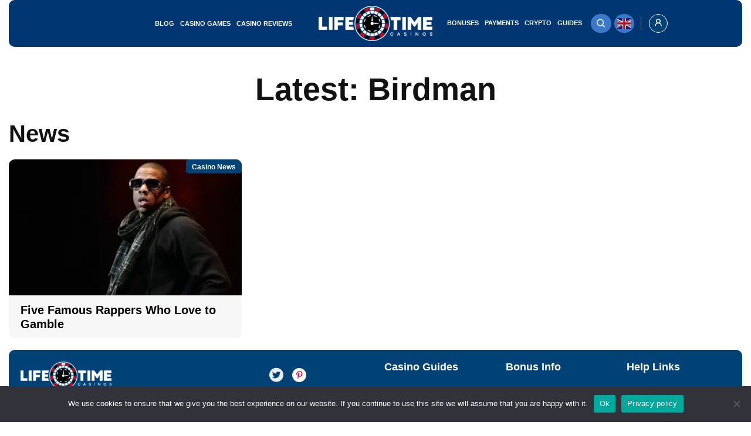

--- FILE ---
content_type: text/html; charset=UTF-8
request_url: https://www.lifetimecasinos.com/tag/birdman/
body_size: 19504
content:
<!doctype html>
<html lang="en-US">
  <head>
  <meta charset="utf-8">
  <meta http-equiv="x-ua-compatible" content="ie=edge">
  <meta name="viewport" content="width=device-width, initial-scale=1">
  <meta name="google" content="nositelinkssearchbox">
 <!-- Google tag (gtag.js) -->
<script async src="https://www.googletagmanager.com/gtag/js?id=G-NE10TSMKRD"></script>
<script>
  window.dataLayer = window.dataLayer || [];
  function gtag(){dataLayer.push(arguments);}
  gtag('js', new Date());

  gtag('config', 'G-2F8ZBKR9H8');
</script>
  <meta name='robots' content='index, follow, max-image-preview:large, max-snippet:-1, max-video-preview:-1' />
<link rel="preload" href="https://www.lifetimecasinos.com/wp-content/plugins/rate-my-post/public/css/fonts/ratemypost.ttf" type="font/ttf" as="font" crossorigin="anonymous">
	<!-- This site is optimized with the Yoast SEO plugin v26.2 - https://yoast.com/wordpress/plugins/seo/ -->
	<title>Birdman - Life Time Casinos</title>
	<link rel="canonical" href="https://www.lifetimecasinos.com/tag/birdman/" />
	<meta property="og:locale" content="en_US" />
	<meta property="og:type" content="article" />
	<meta property="og:title" content="Birdman - Life Time Casinos" />
	<meta property="og:url" content="https://www.lifetimecasinos.com/tag/birdman/" />
	<meta property="og:site_name" content="Life Time Casinos" />
	<meta property="og:image" content="https://www.lifetimecasinos.com/wp-content/uploads/2024/01/lifetimecasinos.jpg" />
	<meta property="og:image:width" content="900" />
	<meta property="og:image:height" content="500" />
	<meta property="og:image:type" content="image/jpeg" />
	<meta name="twitter:card" content="summary_large_image" />
	<script type="application/ld+json" class="yoast-schema-graph">{"@context":"https://schema.org","@graph":[{"@type":"CollectionPage","@id":"https://www.lifetimecasinos.com/tag/birdman/","url":"https://www.lifetimecasinos.com/tag/birdman/","name":"Birdman - Life Time Casinos","isPartOf":{"@id":"https://www.lifetimecasinos.com/#website"},"primaryImageOfPage":{"@id":"https://www.lifetimecasinos.com/tag/birdman/#primaryimage"},"image":{"@id":"https://www.lifetimecasinos.com/tag/birdman/#primaryimage"},"thumbnailUrl":"https://www.lifetimecasinos.com/wp-content/uploads/2023/06/Rappers-Who-Love-to-Gamble.jpeg","breadcrumb":{"@id":"https://www.lifetimecasinos.com/tag/birdman/#breadcrumb"},"inLanguage":"en-US"},{"@type":"ImageObject","inLanguage":"en-US","@id":"https://www.lifetimecasinos.com/tag/birdman/#primaryimage","url":"https://www.lifetimecasinos.com/wp-content/uploads/2023/06/Rappers-Who-Love-to-Gamble.jpeg","contentUrl":"https://www.lifetimecasinos.com/wp-content/uploads/2023/06/Rappers-Who-Love-to-Gamble.jpeg","width":1024,"height":576,"caption":"Rappers Who Love to Gamble"},{"@type":"BreadcrumbList","@id":"https://www.lifetimecasinos.com/tag/birdman/#breadcrumb","itemListElement":[{"@type":"ListItem","position":1,"name":"Home","item":"https://www.lifetimecasinos.com/"},{"@type":"ListItem","position":2,"name":"Birdman"}]},{"@type":"WebSite","@id":"https://www.lifetimecasinos.com/#website","url":"https://www.lifetimecasinos.com/","name":"Life Time Casinos","description":"","publisher":{"@id":"https://www.lifetimecasinos.com/#organization"},"potentialAction":[{"@type":"SearchAction","target":{"@type":"EntryPoint","urlTemplate":"https://www.lifetimecasinos.com/?s={search_term_string}"},"query-input":{"@type":"PropertyValueSpecification","valueRequired":true,"valueName":"search_term_string"}}],"inLanguage":"en-US"},{"@type":"Organization","@id":"https://www.lifetimecasinos.com/#organization","name":"Life Time Casinos","url":"https://www.lifetimecasinos.com/","logo":{"@type":"ImageObject","inLanguage":"en-US","@id":"https://www.lifetimecasinos.com/#/schema/logo/image/","url":"https://www.lifetimecasinos.com/wp-content/uploads/2024/01/lifetimecasinos.jpg","contentUrl":"https://www.lifetimecasinos.com/wp-content/uploads/2024/01/lifetimecasinos.jpg","width":900,"height":500,"caption":"Life Time Casinos"},"image":{"@id":"https://www.lifetimecasinos.com/#/schema/logo/image/"}}]}</script>
	<!-- / Yoast SEO plugin. -->


<link rel="manifest" href="/pwa-manifest.json">
<link rel="apple-touch-icon" sizes="512x512" href="https://www.lifetimecasinos.com/wp-content/uploads/2024/01/lifetimecasinos.jpg">
<link rel="apple-touch-icon-precomposed" sizes="192x192" href="https://www.lifetimecasinos.com/wp-content/uploads/2023/04/cropped-euroCS.png">
<link rel='dns-prefetch' href='//fonts.googleapis.com' />
<link rel='dns-prefetch' href='//use.fontawesome.com' />
<style id='wp-img-auto-sizes-contain-inline-css' type='text/css'>
img:is([sizes=auto i],[sizes^="auto," i]){contain-intrinsic-size:3000px 1500px}
/*# sourceURL=wp-img-auto-sizes-contain-inline-css */
</style>
<style id='classic-theme-styles-inline-css' type='text/css'>
/*! This file is auto-generated */
.wp-block-button__link{color:#fff;background-color:#32373c;border-radius:9999px;box-shadow:none;text-decoration:none;padding:calc(.667em + 2px) calc(1.333em + 2px);font-size:1.125em}.wp-block-file__button{background:#32373c;color:#fff;text-decoration:none}
/*# sourceURL=/wp-includes/css/classic-themes.min.css */
</style>
<link rel='stylesheet' id='rate-my-post-css' href='https://www.lifetimecasinos.com/wp-content/plugins/rate-my-post/public/css/rate-my-post.min.css?ver=4.4.4' type='text/css' media='all' />
<style id='rate-my-post-inline-css' type='text/css'>
.rmp-icon--full-highlight {color: #000000;}.rmp-icon--half-highlight {  background: -webkit-gradient(linear, left top, right top, color-stop(50%, #000000), color-stop(50%, #ccc));  background: linear-gradient(to right, #000000 50%, #ccc 50%);-webkit-background-clip: text;-webkit-text-fill-color: transparent;}.rmp-rating-widget .rmp-icon--half-highlight {    background: -webkit-gradient(linear, left top, right top, color-stop(50%, #F7B235), color-stop(50%, #ccc));    background: linear-gradient(to right, #F7B235 50%, #ccc 50%);    -webkit-background-clip: text;    -webkit-text-fill-color: transparent;}.rmp-rating-widget .rmp-icon--full-highlight {  color: #F7B235;}@media (hover: hover) {.rmp-rating-widget .rmp-icon--hovered {color: #ccc;    -webkit-background-clip: initial;    -webkit-text-fill-color: initial;    background: transparent;    -webkit-transition: .1s color ease-in;    transition: .1s color ease-in;}}.rmp-rating-widget .rmp-icon--processing-rating {color: #F7B235;  -webkit-background-clip: initial;  -webkit-text-fill-color: initial;  background: transparent;}.rmp-rating-widget .rmp-icon--ratings {  font-size: 19px;}
.rmp-icon--full-highlight {color: #000000;}.rmp-icon--half-highlight {  background: -webkit-gradient(linear, left top, right top, color-stop(50%, #000000), color-stop(50%, #ccc));  background: linear-gradient(to right, #000000 50%, #ccc 50%);-webkit-background-clip: text;-webkit-text-fill-color: transparent;}.rmp-rating-widget .rmp-icon--half-highlight {    background: -webkit-gradient(linear, left top, right top, color-stop(50%, #F7B235), color-stop(50%, #ccc));    background: linear-gradient(to right, #F7B235 50%, #ccc 50%);    -webkit-background-clip: text;    -webkit-text-fill-color: transparent;}.rmp-rating-widget .rmp-icon--full-highlight {  color: #F7B235;}@media (hover: hover) {.rmp-rating-widget .rmp-icon--hovered {color: #ccc;    -webkit-background-clip: initial;    -webkit-text-fill-color: initial;    background: transparent;    -webkit-transition: .1s color ease-in;    transition: .1s color ease-in;}}.rmp-rating-widget .rmp-icon--processing-rating {color: #F7B235;  -webkit-background-clip: initial;  -webkit-text-fill-color: initial;  background: transparent;}.rmp-rating-widget .rmp-icon--ratings {  font-size: 19px;}
/*# sourceURL=rate-my-post-inline-css */
</style>
<style id='font-awesome-svg-styles-default-inline-css' type='text/css'>
.svg-inline--fa {
  display: inline-block;
  height: 1em;
  overflow: visible;
  vertical-align: -.125em;
}
/*# sourceURL=font-awesome-svg-styles-default-inline-css */
</style>
<link rel='stylesheet' id='font-awesome-svg-styles-css' href='https://www.lifetimecasinos.com/wp-content/uploads/font-awesome/v6.2.0/css/svg-with-js.css' type='text/css' media='all' />
<style id='font-awesome-svg-styles-inline-css' type='text/css'>
   .wp-block-font-awesome-icon svg::before,
   .wp-rich-text-font-awesome-icon svg::before {content: unset;}
/*# sourceURL=font-awesome-svg-styles-inline-css */
</style>
<link rel='stylesheet' id='bp-parent-css-css' href='https://www.lifetimecasinos.com/wp-content/themes/bonusatcasinos/buddypress/css/buddypress.min.css?ver=1.2' type='text/css' media='screen' />
<link rel='stylesheet' id='cookie-notice-front-css' href='https://www.lifetimecasinos.com/wp-content/plugins/cookie-notice/css/front.min.css?ver=2.5.11' type='text/css' media='all' />
<link rel='stylesheet' id='theme-my-login-css' href='https://www.lifetimecasinos.com/wp-content/plugins/theme-my-login/assets/styles/theme-my-login.min.css?ver=7.1.14' type='text/css' media='all' />
<link rel='stylesheet' id='al-google-font-css' class="assets-lazy-style" data-href='https://fonts.googleapis.com/css2?family=Open+Sans%3Awght%40400%3B600%3B700&#038;display=swap&#038;ver=6.9' type='text/css' media='all' />
<link rel='stylesheet' id='custom_inline_styles-css' href='https://www.lifetimecasinos.com/wp-content/themes/bonusatcasinos//user/styles.css?ver=1.2' type='text/css' media='all' />
<link rel='stylesheet' id='font-awesome-official-css' href='https://use.fontawesome.com/releases/v6.2.0/css/all.css' type='text/css' media='all' integrity="sha384-SOnAn/m2fVJCwnbEYgD4xzrPtvsXdElhOVvR8ND1YjB5nhGNwwf7nBQlhfAwHAZC" crossorigin="anonymous" />
<link rel='stylesheet' id='pwaforwp-style-css' href='https://www.lifetimecasinos.com/wp-content/plugins/pwa-for-wp/assets/css/pwaforwp-main.min.css?ver=1.7.83' type='text/css' media='all' />
<link rel='stylesheet' id='font-awesome-official-v4shim-css' class="assets-lazy-style" data-href='https://use.fontawesome.com/releases/v6.2.0/css/v4-shims.css' type='text/css' media='all' integrity="sha384-MAgG0MNwzSXBbmOw4KK9yjMrRaUNSCk3WoZPkzVC1rmhXzerY4gqk/BLNYtdOFCO" crossorigin="anonymous" />
<script type="text/javascript" src="https://www.lifetimecasinos.com/wp-includes/js/jquery/jquery.min.js?ver=3.7.1" id="jquery-core-js"></script>
<script type="text/javascript" src="https://www.lifetimecasinos.com/wp-includes/js/jquery/jquery-migrate.min.js?ver=3.4.1" id="jquery-migrate-js"></script>
<script type="text/javascript" src="https://www.lifetimecasinos.com/wp-content/plugins/buddypress/bp-core/js/confirm.min.js?ver=14.4.0" id="bp-confirm-js"></script>
<script type="text/javascript" src="https://www.lifetimecasinos.com/wp-content/plugins/buddypress/bp-core/js/jquery-query.min.js?ver=14.4.0" id="bp-jquery-query-js"></script>
<script type="text/javascript" src="https://www.lifetimecasinos.com/wp-content/plugins/buddypress/bp-core/js/vendor/jquery-cookie.min.js?ver=14.4.0" id="bp-jquery-cookie-js"></script>
<script type="text/javascript" src="https://www.lifetimecasinos.com/wp-content/plugins/buddypress/bp-core/js/vendor/jquery-scroll-to.min.js?ver=14.4.0" id="bp-jquery-scroll-to-js"></script>
<script type="text/javascript" id="cookie-notice-front-js-before">
/* <![CDATA[ */
var cnArgs = {"ajaxUrl":"https:\/\/www.lifetimecasinos.com\/wp-admin\/admin-ajax.php","nonce":"18c6223b16","hideEffect":"fade","position":"bottom","onScroll":false,"onScrollOffset":100,"onClick":false,"cookieName":"cookie_notice_accepted","cookieTime":2592000,"cookieTimeRejected":2592000,"globalCookie":false,"redirection":false,"cache":false,"revokeCookies":false,"revokeCookiesOpt":"automatic"};

//# sourceURL=cookie-notice-front-js-before
/* ]]> */
</script>
<script type="text/javascript" src="https://www.lifetimecasinos.com/wp-content/plugins/cookie-notice/js/front.min.js?ver=2.5.11" id="cookie-notice-front-js"></script>

	<script type="text/javascript">var ajaxurl = 'https://www.lifetimecasinos.com/wp-admin/admin-ajax.php';</script>

<link rel="icon" href="https://www.lifetimecasinos.com/wp-content/uploads/2024/01/cropped-cropped-ltc-white-32x32.png" sizes="32x32" />
<link rel="icon" href="https://www.lifetimecasinos.com/wp-content/uploads/2024/01/cropped-cropped-ltc-white-192x192.png" sizes="192x192" />
<meta name="msapplication-TileImage" content="https://www.lifetimecasinos.com/wp-content/uploads/2024/01/cropped-cropped-ltc-white-270x270.png" />
<meta name="pwaforwp" content="wordpress-plugin"/>
        <meta name="theme-color" content="#D5E0EB">
        <meta name="apple-mobile-web-app-title" content="Life Time Casinos">
        <meta name="application-name" content="Life Time Casinos">
        <meta name="apple-mobile-web-app-capable" content="yes">
        <meta name="apple-mobile-web-app-status-bar-style" content="default">
        <meta name="mobile-web-app-capable" content="yes">
        <meta name="apple-touch-fullscreen" content="yes">
<link rel="apple-touch-icon" sizes="192x192" href="https://www.lifetimecasinos.com/wp-content/uploads/2023/04/cropped-euroCS.png">
<link rel="apple-touch-icon" sizes="512x512" href="https://www.lifetimecasinos.com/wp-content/uploads/2022/10/cropped-ltc-white.png">
		<style type="text/css" id="wp-custom-css">
			.fullscreen-game {
    position: fixed;
    top: 0;
    right: 0;
    bottom: 0;
    left: 0;
    padding: 0px;
    z-index: 999999;
    background: rgba(0,0,0,.8);
    margin-bottom: 0px!important;
	height:100vh;
    }
    .fullscreen-game figure img{
          width: 100%;
          height: 100vh !important;
    }

.popup-close {
    z-index: 100000;
    color: #fff;
    position: absolute;
    right: 5px;
    top: 5px;
    font-size: 60px;
    display: none;
    opacity: 1;
     font-weight: 700;
}

button.close {
    padding: 0;
    background-color: transparent;
    border: 0;
    -webkit-appearance: none;
    -moz-appearance: none;
    appearance: none;
}
.fullscreen-game .popup-close {
    display: block!important;
}

 .tml-action .tml{
	 width:50%;
    margin: 40px auto;
    padding: 30px;
   background-color:var(--light);
    }
.tml .tml-field {
    width: 100%;
    text-align: left;
    background: #fff;
}
 .tml-action .tml .wp-social-login-widget{
  text-align:center;
}
  .tml-action .tml .tml-button{
      background-color: var(--primary);
    display: inline-block;
    max-width: 100%;
    height: 40px;
    padding: 0 14px;
    font-weight: 700;
    color: #fff;
    text-align: center;
    white-space: nowrap;
    vertical-align: middle;
    -webkit-user-select: none;
    -moz-user-select: none;
    -ms-user-select: none;
    user-select: none;
    line-height: 40px;
    border: 2px solid transparent;
    border-radius: 5px;
}
.tml-links{
  display: flex;
  margin-top:15px
}
.tml-links li{
  width: 50%;
  font-size:18px;
}
.tml-links li a{
	text-decoration:underline;
}
.tml-links li:nth-child(2){
  text-align:right;
}
@media (max-width: 767px){
	 .tml-action .tml{
		 width:100%;
	}
}

@media (max-width: 422px){
	header.header>div>div{
		flex-wrap:inherit;
	}
	 header.header>div>div>div:nth-child(1){
		flex:1;
	}
	 header.header>div>div>div:nth-child(2){
		flex:1;
	}
	 header.header>div>div>div:nth-child(3){
		flex:0;
		}

}
.bbp-item-sidebar{
	padding-left: 20px !important;
}

@media (max-width: 767.98px) {
  .of-o-xs-a {
    overflow: auto;
  }
}
		</style>
		<style type="text/css">:root {--primary:#004275;--primary-hover:#f9a600;--primary-variant:#f9d181;--primary-variant-hover:#f9a600;--secondary:#003772;--secondary-hover:#000d75;--secondary-variant:#5a5a5a;--secondary-variant-hover:#a8a8a8;--neutral:#fef8eb;--neutral-hover:#ffe2b7;--dark:#121212;--dark-hover:#515151;--light:#F7F7F7;--gray:#CCCCCC;--cyan:#004275;--light-hover:#e2e2e2;--text-color:#5a5a5a;--link-color:#004275;--link-hover-color:#003772;--headings-color:#121212;--font-family:'Open Sans', sans-serif;;--font-size-desktop:16px;--font-size-mobile:16px;--font-weight:400;--h1-desktop:54px;--h1-mobile:28px;--h1-font-weight:700;--h2-desktop:40px;--h2-mobile:24px;--h2-font-weight:700;--h3-desktop:32px;--h3-mobile:20px;--h3-font-weight:700;--h4-desktop:20px;--h4-mobile:18px;--h4-font-weight:700;--h5-desktop:18px;--h5-mobile:16px;--h5-font-weight:600;--h6-desktop:16px;--h6-mobile:16px;--h6-font-weight:600;}</style><link rel="preload stylesheet" href="https://www.lifetimecasinos.com/wp-content/themes/bonusatcasinos/resources/dist/styles/main.css" type="text/css" as="style" media="all"><script type="text/javascript">var vars = {"ajax_url": "https://www.lifetimecasinos.com/wp-admin/admin-ajax.php"};</script><style id='global-styles-inline-css' type='text/css'>
:root{--wp--preset--aspect-ratio--square: 1;--wp--preset--aspect-ratio--4-3: 4/3;--wp--preset--aspect-ratio--3-4: 3/4;--wp--preset--aspect-ratio--3-2: 3/2;--wp--preset--aspect-ratio--2-3: 2/3;--wp--preset--aspect-ratio--16-9: 16/9;--wp--preset--aspect-ratio--9-16: 9/16;--wp--preset--color--black: #000000;--wp--preset--color--cyan-bluish-gray: #abb8c3;--wp--preset--color--white: #ffffff;--wp--preset--color--pale-pink: #f78da7;--wp--preset--color--vivid-red: #cf2e2e;--wp--preset--color--luminous-vivid-orange: #ff6900;--wp--preset--color--luminous-vivid-amber: #fcb900;--wp--preset--color--light-green-cyan: #7bdcb5;--wp--preset--color--vivid-green-cyan: #00d084;--wp--preset--color--pale-cyan-blue: #8ed1fc;--wp--preset--color--vivid-cyan-blue: #0693e3;--wp--preset--color--vivid-purple: #9b51e0;--wp--preset--gradient--vivid-cyan-blue-to-vivid-purple: linear-gradient(135deg,rgb(6,147,227) 0%,rgb(155,81,224) 100%);--wp--preset--gradient--light-green-cyan-to-vivid-green-cyan: linear-gradient(135deg,rgb(122,220,180) 0%,rgb(0,208,130) 100%);--wp--preset--gradient--luminous-vivid-amber-to-luminous-vivid-orange: linear-gradient(135deg,rgb(252,185,0) 0%,rgb(255,105,0) 100%);--wp--preset--gradient--luminous-vivid-orange-to-vivid-red: linear-gradient(135deg,rgb(255,105,0) 0%,rgb(207,46,46) 100%);--wp--preset--gradient--very-light-gray-to-cyan-bluish-gray: linear-gradient(135deg,rgb(238,238,238) 0%,rgb(169,184,195) 100%);--wp--preset--gradient--cool-to-warm-spectrum: linear-gradient(135deg,rgb(74,234,220) 0%,rgb(151,120,209) 20%,rgb(207,42,186) 40%,rgb(238,44,130) 60%,rgb(251,105,98) 80%,rgb(254,248,76) 100%);--wp--preset--gradient--blush-light-purple: linear-gradient(135deg,rgb(255,206,236) 0%,rgb(152,150,240) 100%);--wp--preset--gradient--blush-bordeaux: linear-gradient(135deg,rgb(254,205,165) 0%,rgb(254,45,45) 50%,rgb(107,0,62) 100%);--wp--preset--gradient--luminous-dusk: linear-gradient(135deg,rgb(255,203,112) 0%,rgb(199,81,192) 50%,rgb(65,88,208) 100%);--wp--preset--gradient--pale-ocean: linear-gradient(135deg,rgb(255,245,203) 0%,rgb(182,227,212) 50%,rgb(51,167,181) 100%);--wp--preset--gradient--electric-grass: linear-gradient(135deg,rgb(202,248,128) 0%,rgb(113,206,126) 100%);--wp--preset--gradient--midnight: linear-gradient(135deg,rgb(2,3,129) 0%,rgb(40,116,252) 100%);--wp--preset--font-size--small: 13px;--wp--preset--font-size--medium: 20px;--wp--preset--font-size--large: 36px;--wp--preset--font-size--x-large: 42px;--wp--preset--spacing--20: 0.44rem;--wp--preset--spacing--30: 0.67rem;--wp--preset--spacing--40: 1rem;--wp--preset--spacing--50: 1.5rem;--wp--preset--spacing--60: 2.25rem;--wp--preset--spacing--70: 3.38rem;--wp--preset--spacing--80: 5.06rem;--wp--preset--shadow--natural: 6px 6px 9px rgba(0, 0, 0, 0.2);--wp--preset--shadow--deep: 12px 12px 50px rgba(0, 0, 0, 0.4);--wp--preset--shadow--sharp: 6px 6px 0px rgba(0, 0, 0, 0.2);--wp--preset--shadow--outlined: 6px 6px 0px -3px rgb(255, 255, 255), 6px 6px rgb(0, 0, 0);--wp--preset--shadow--crisp: 6px 6px 0px rgb(0, 0, 0);}:where(.is-layout-flex){gap: 0.5em;}:where(.is-layout-grid){gap: 0.5em;}body .is-layout-flex{display: flex;}.is-layout-flex{flex-wrap: wrap;align-items: center;}.is-layout-flex > :is(*, div){margin: 0;}body .is-layout-grid{display: grid;}.is-layout-grid > :is(*, div){margin: 0;}:where(.wp-block-columns.is-layout-flex){gap: 2em;}:where(.wp-block-columns.is-layout-grid){gap: 2em;}:where(.wp-block-post-template.is-layout-flex){gap: 1.25em;}:where(.wp-block-post-template.is-layout-grid){gap: 1.25em;}.has-black-color{color: var(--wp--preset--color--black) !important;}.has-cyan-bluish-gray-color{color: var(--wp--preset--color--cyan-bluish-gray) !important;}.has-white-color{color: var(--wp--preset--color--white) !important;}.has-pale-pink-color{color: var(--wp--preset--color--pale-pink) !important;}.has-vivid-red-color{color: var(--wp--preset--color--vivid-red) !important;}.has-luminous-vivid-orange-color{color: var(--wp--preset--color--luminous-vivid-orange) !important;}.has-luminous-vivid-amber-color{color: var(--wp--preset--color--luminous-vivid-amber) !important;}.has-light-green-cyan-color{color: var(--wp--preset--color--light-green-cyan) !important;}.has-vivid-green-cyan-color{color: var(--wp--preset--color--vivid-green-cyan) !important;}.has-pale-cyan-blue-color{color: var(--wp--preset--color--pale-cyan-blue) !important;}.has-vivid-cyan-blue-color{color: var(--wp--preset--color--vivid-cyan-blue) !important;}.has-vivid-purple-color{color: var(--wp--preset--color--vivid-purple) !important;}.has-black-background-color{background-color: var(--wp--preset--color--black) !important;}.has-cyan-bluish-gray-background-color{background-color: var(--wp--preset--color--cyan-bluish-gray) !important;}.has-white-background-color{background-color: var(--wp--preset--color--white) !important;}.has-pale-pink-background-color{background-color: var(--wp--preset--color--pale-pink) !important;}.has-vivid-red-background-color{background-color: var(--wp--preset--color--vivid-red) !important;}.has-luminous-vivid-orange-background-color{background-color: var(--wp--preset--color--luminous-vivid-orange) !important;}.has-luminous-vivid-amber-background-color{background-color: var(--wp--preset--color--luminous-vivid-amber) !important;}.has-light-green-cyan-background-color{background-color: var(--wp--preset--color--light-green-cyan) !important;}.has-vivid-green-cyan-background-color{background-color: var(--wp--preset--color--vivid-green-cyan) !important;}.has-pale-cyan-blue-background-color{background-color: var(--wp--preset--color--pale-cyan-blue) !important;}.has-vivid-cyan-blue-background-color{background-color: var(--wp--preset--color--vivid-cyan-blue) !important;}.has-vivid-purple-background-color{background-color: var(--wp--preset--color--vivid-purple) !important;}.has-black-border-color{border-color: var(--wp--preset--color--black) !important;}.has-cyan-bluish-gray-border-color{border-color: var(--wp--preset--color--cyan-bluish-gray) !important;}.has-white-border-color{border-color: var(--wp--preset--color--white) !important;}.has-pale-pink-border-color{border-color: var(--wp--preset--color--pale-pink) !important;}.has-vivid-red-border-color{border-color: var(--wp--preset--color--vivid-red) !important;}.has-luminous-vivid-orange-border-color{border-color: var(--wp--preset--color--luminous-vivid-orange) !important;}.has-luminous-vivid-amber-border-color{border-color: var(--wp--preset--color--luminous-vivid-amber) !important;}.has-light-green-cyan-border-color{border-color: var(--wp--preset--color--light-green-cyan) !important;}.has-vivid-green-cyan-border-color{border-color: var(--wp--preset--color--vivid-green-cyan) !important;}.has-pale-cyan-blue-border-color{border-color: var(--wp--preset--color--pale-cyan-blue) !important;}.has-vivid-cyan-blue-border-color{border-color: var(--wp--preset--color--vivid-cyan-blue) !important;}.has-vivid-purple-border-color{border-color: var(--wp--preset--color--vivid-purple) !important;}.has-vivid-cyan-blue-to-vivid-purple-gradient-background{background: var(--wp--preset--gradient--vivid-cyan-blue-to-vivid-purple) !important;}.has-light-green-cyan-to-vivid-green-cyan-gradient-background{background: var(--wp--preset--gradient--light-green-cyan-to-vivid-green-cyan) !important;}.has-luminous-vivid-amber-to-luminous-vivid-orange-gradient-background{background: var(--wp--preset--gradient--luminous-vivid-amber-to-luminous-vivid-orange) !important;}.has-luminous-vivid-orange-to-vivid-red-gradient-background{background: var(--wp--preset--gradient--luminous-vivid-orange-to-vivid-red) !important;}.has-very-light-gray-to-cyan-bluish-gray-gradient-background{background: var(--wp--preset--gradient--very-light-gray-to-cyan-bluish-gray) !important;}.has-cool-to-warm-spectrum-gradient-background{background: var(--wp--preset--gradient--cool-to-warm-spectrum) !important;}.has-blush-light-purple-gradient-background{background: var(--wp--preset--gradient--blush-light-purple) !important;}.has-blush-bordeaux-gradient-background{background: var(--wp--preset--gradient--blush-bordeaux) !important;}.has-luminous-dusk-gradient-background{background: var(--wp--preset--gradient--luminous-dusk) !important;}.has-pale-ocean-gradient-background{background: var(--wp--preset--gradient--pale-ocean) !important;}.has-electric-grass-gradient-background{background: var(--wp--preset--gradient--electric-grass) !important;}.has-midnight-gradient-background{background: var(--wp--preset--gradient--midnight) !important;}.has-small-font-size{font-size: var(--wp--preset--font-size--small) !important;}.has-medium-font-size{font-size: var(--wp--preset--font-size--medium) !important;}.has-large-font-size{font-size: var(--wp--preset--font-size--large) !important;}.has-x-large-font-size{font-size: var(--wp--preset--font-size--x-large) !important;}
/*# sourceURL=global-styles-inline-css */
</style>
</head>

    <body id="scroll-top" class="bp-legacy archive tax-news-tag term-birdman term-2061 wp-theme-bonusatcasinos cookies-not-set no-js">
    <style>

  .red-bck {

    background-color: #003772;

  }

  .rmp-rating-widget__icons-list {

    display: flex;

  }

  .rmp-rating-widget__icons-list li + li {

    margin-left: 5px !important;

  }

  .foc img, .foc picture img {

    width: 100%;

  }

  .cat-main {

    margin-top: 120px;

  }

  .ph {

    padding-top: 0 !important;

  }

</style>



<header class="header header-n">
  <div class="container">
    <div class="header-inr red-bck">
      <div class="row mx-n5 ai-c jc-sb header-inr-row">

        <div class="col-auto d-o-xs-f jc-o-xs-c px-5 logo-m order-u-lg-2 mb-o-xs-5">
                      <a href="https://www.lifetimecasinos.com/" class="header__logo d-f ai-c"><img width="194" height="60" src="https://www.lifetimecasinos.com/wp-content/uploads/2024/01/life-time-casinos-194x60.png" class="wa mh-100 no-lazy" alt="Life Time Casinos" decoding="async" srcset="https://www.lifetimecasinos.com/wp-content/uploads/2024/01/life-time-casinos-194x60.png 194w, https://www.lifetimecasinos.com/wp-content/uploads/2024/01/life-time-casinos-100x31.png 100w, https://www.lifetimecasinos.com/wp-content/uploads/2024/01/life-time-casinos-300x93.png 300w, https://www.lifetimecasinos.com/wp-content/uploads/2024/01/life-time-casinos-419x130.png 419w, https://www.lifetimecasinos.com/wp-content/uploads/2024/01/life-time-casinos-916x284.png 916w, https://www.lifetimecasinos.com/wp-content/uploads/2024/01/life-time-casinos.png 1800w" sizes="(max-width: 194px) 100vw, 194px" /></a>
                  </div>


                  <div class="col d-u-lg-f ta-d-md-r order-u-lg-3">

            <div class="shwo-pr-nav">
              <div class="d-u-lg-n">
                                  <div class="nav-mobile-btns d-f ai-c jc-c p-20">
                                      <a href="https://www.lifetimecasinos.com/casino-games/" class="btn btn--lg btn--250 tc-b btn--pv mx-5">Games</a>
                                                        <a href="https://www.lifetimecasinos.com/casino-bonuses/" class="btn btn--lg btn--250 tc-b btn--pv mx-5">Bonuses</a>
                                  </div>
              </div>

              <ul id="menu-primary-left-navigation" class="primary-nav d-u-lg-n fw-sb ta-d-md-c pr-u-sm-20"><li id="menu-item-131400" class="menu-item menu-item-type-custom menu-item-object-custom menu-item-131400"><a href="/blog/">Blog</a></li>
<li id="menu-item-151252" class="menu-item menu-item-type-post_type menu-item-object-page menu-item-151252"><a href="https://www.lifetimecasinos.com/casino-games/">Casino Games</a></li>
<li id="menu-item-150672" class="menu-item menu-item-type-post_type menu-item-object-page menu-item-150672"><a href="https://www.lifetimecasinos.com/casino-reviews/">Casino Reviews</a></li>
</ul><nav class="menu-primary-right-navigation-container"><ul id="menu-primary-right-navigation" class="primary-nav d-u-lg-f fw-sb ta-d-md-c"><li id="menu-item-150673" class="menu-item menu-item-type-post_type menu-item-object-page menu-item-150673"><a href="https://www.lifetimecasinos.com/casino-bonuses/">Bonuses</a></li>
<li id="menu-item-150674" class="menu-item menu-item-type-post_type menu-item-object-page menu-item-150674"><a href="https://www.lifetimecasinos.com/casino-payments/">Payments</a></li>
<li id="menu-item-151504" class="menu-item menu-item-type-post_type menu-item-object-page menu-item-151504"><a href="https://www.lifetimecasinos.com/crypto-casinos/">Crypto</a></li>
<li id="menu-item-139948" class="menu-item menu-item-type-post_type menu-item-object-page menu-item-139948"><a href="https://www.lifetimecasinos.com/casino-gambling-guides/">Guides</a></li>
</ul></nav>
              <div class="px-20 pt-10 pb-20 d-u-lg-n">
                                  <div class="row ng">
                                          <div class="col-3 ta-c">
                        <a href="https://www.lifetimecasinos.com/casino-games/" class="d-ib" target="_blank" rel="noopener">
                                                      <img src="https://www.lifetimecasinos.com/wp-content/uploads/2025/09/slots-icon-lifetimecasinos.png" alt="">
                                                  </a>
                      </div>
                                          <div class="col-3 ta-c">
                        <a href="https://www.lifetimecasinos.com/casino-bonuses/" class="d-ib" target="_blank" rel="noopener">
                                                      <img src="https://www.lifetimecasinos.com/wp-content/uploads/2025/09/bonus-icon-lifetimecasinos.png" alt="">
                                                  </a>
                      </div>
                                          <div class="col-3 ta-c">
                        <a href="https://www.lifetimecasinos.com/crypto-casinos/" class="d-ib" target="_blank" rel="noopener">
                                                      <img src="https://www.lifetimecasinos.com/wp-content/uploads/2025/09/crypto-icon-lifetimecasinos.png" alt="">
                                                  </a>
                      </div>
                                          <div class="col-3 ta-c">
                        <a href="https://www.lifetimecasinos.com/contact-us/" class="d-ib" target="_blank" rel="noopener">
                                                      <img src="https://www.lifetimecasinos.com/wp-content/uploads/2025/09/contact-icon-lifetimecasinos.png" alt="">
                                                  </a>
                      </div>
                                      </div>
                
                
              </div>

            </div>



            <div class="row ng ai-c jc-o-xs-cfe jc-d-sm-fe jc-o-md-fe px-u-sm-5 mob-l-opt">

              <div class="col-auto">

                
                  <button type="button" class="header__btn header__btn--search br-p ps-r mx-5 js-search-header fs-14" title="Search"><span class="d-ib va-m"><svg width="15" height="15" viewBox="0 0 15 15" fill="none" xmlns="http://www.w3.org/2000/svg"><path fill-rule="evenodd" clip-rule="evenodd" d="M10.5 6.5C10.5 7.09094 10.3836 7.67611 10.1574 8.22207C9.93127 8.76804 9.59977 9.26411 9.18197 9.682C8.76407 10.0998 8.268 10.4313 7.72203 10.6575C7.17607 10.8836 6.59091 11 5.99996 11C5.40901 11 4.82385 10.8836 4.27788 10.6575C3.73192 10.4313 3.23584 10.0998 2.81798 9.682C2.40011 9.26411 2.06865 8.76804 1.8425 8.22207C1.61635 7.67611 1.49996 7.09094 1.49996 6.5C1.49996 5.30652 1.97406 4.16193 2.81798 3.31802C3.66189 2.4741 4.80648 2 5.99996 2C7.19343 2 8.33802 2.4741 9.18197 3.31802C10.0259 4.16193 10.5 5.30652 10.5 6.5ZM9.67997 11.24C8.47434 12.176 6.95733 12.6173 5.43776 12.4741C3.91819 12.331 2.5103 11.6141 1.50071 10.4694C0.491113 9.32471 -0.0442872 7.83829 0.00349282 6.31275C0.0512828 4.7872 0.678663 3.3372 1.75791 2.25795C2.83717 1.1787 4.28716 0.551321 5.81271 0.503531C7.33826 0.455748 8.82467 0.991151 9.96937 2.00075C11.1141 3.01034 11.831 4.41823 11.9741 5.9378C12.1173 7.45736 11.676 8.97437 10.74 10.18L13.78 13.22C13.8537 13.2887 13.9128 13.3715 13.9538 13.4635C13.9948 13.5555 14.0168 13.6548 14.0186 13.7555C14.0204 13.8562 14.0018 13.9562 13.9641 14.0496C13.9264 14.143 13.8702 14.2278 13.799 14.299C13.7278 14.3703 13.643 14.4264 13.5496 14.4641C13.4562 14.5018 13.3562 14.5204 13.2555 14.5186C13.1548 14.5168 13.0554 14.4948 12.9635 14.4538C12.8715 14.4128 12.7887 14.3537 12.72 14.28L9.67997 11.24Z" fill="white"/></svg></span></button>

                
              </div>



              <div class="col-auto">
                <div class="lang-dd header__btn d-f ai-c br-p p-5 mr-u-sm-15 mr-5">
                  <div class="gtranslate_wrapper" id="gt-wrapper-82296496"></div>                </div>
              </div>



              <div class="col-auto top-notifs">

                                </a>

              </div>

              <div class="col-auto user-profile">



                


                    <a type="button" aria-label="profile" class="btn__profile d-ib bg-p br-c mx-u-sm-10 mx-5 tccs " href="https://www.lifetimecasinos.com/login/">

                    <svg width="12" height="14" viewBox="0 0 12 14" fill="none" xmlns="http://www.w3.org/2000/svg"><path fill-rule="evenodd" clip-rule="evenodd" d="M8.50006 4C8.50006 4.66304 8.23666 5.29892 7.76783 5.76776C7.29899 6.23661 6.6631 6.5 6.00006 6.5C5.33702 6.5 4.70114 6.23661 4.2323 5.76776C3.76345 5.29892 3.50006 4.66304 3.50006 4C3.50006 3.33696 3.76345 2.70107 4.2323 2.23223C4.70114 1.76339 5.33702 1.5 6.00006 1.5C6.6631 1.5 7.29899 1.76339 7.76783 2.23223C8.23666 2.70107 8.50006 3.33696 8.50006 4ZM8.56106 7.073C9.19236 6.54664 9.64616 5.83858 9.86086 5.04514C10.0755 4.25169 10.0404 3.4114 9.76046 2.63858C9.48056 1.86576 8.96936 1.19793 8.29646 0.725938C7.62351 0.253958 6.82151 0.000747681 5.99956 0.000747681C5.17761 0.000747681 4.37561 0.253958 3.70268 0.725938C3.02975 1.19793 2.51855 1.86576 2.23865 2.63858C1.95874 3.4114 1.9237 4.25169 2.13831 5.04514C2.35292 5.83858 2.80675 6.54664 3.43806 7.073C2.45365 7.5384 1.61433 8.26275 1.00996 9.1685C0.405593 10.0743 0.0589229 11.1273 0.00706294 12.215C0.00224294 12.411 0.074343 12.6011 0.207943 12.7445C0.341533 12.888 0.525993 12.9735 0.721833 12.9826C0.917663 12.9918 1.10929 12.9239 1.25568 12.7935C1.40207 12.6631 1.49159 12.4806 1.50506 12.285C1.55958 11.1295 2.05696 10.0394 2.89397 9.241C3.73097 8.44253 4.8433 7.99707 6.00006 7.99707C7.15682 7.99707 8.26916 8.44253 9.10616 9.241C9.94316 10.0394 10.4406 11.1295 10.4951 12.285C10.4976 12.3849 10.5199 12.4832 10.5609 12.5743C10.6019 12.6654 10.6607 12.7474 10.7338 12.8154C10.8069 12.8835 10.8929 12.9363 10.9866 12.9707C11.0804 13.0051 11.1801 13.0204 11.2799 13.0157C11.3797 13.0111 11.4775 12.9865 11.5677 12.9435C11.6578 12.9005 11.7385 12.84 11.8049 12.7654C11.8714 12.6908 11.9222 12.6037 11.9545 12.5092C11.9869 12.4147 12 12.3146 11.9931 12.215C11.9411 11.1272 11.5943 10.0741 10.9898 9.1683C10.3852 8.26255 9.54566 7.53826 8.56106 7.073Z" fill="white"/></svg></svg>

                    </a>

                    
              </div>



              <div class="col-auto menu d-u-lg-n ml-20">

                <button type="button" aria-label="mobile" class="header__btn header__btn--menu ps-r js-main-menu mr-u-md-20 br-c">

                  <svg xmlns="http://www.w3.org/2000/svg" width="28" height="20" viewBox="0 0 28 20" fill="none">
                    <path d="M7 2.07217C7 1.31128 7.62683 0.694397 8.4 0.694397H26.6C27.3732 0.694397 28 1.31128 28 2.07217C28 2.83307 27.3732 3.44995 26.6 3.44995H8.4C7.62683 3.44995 7 2.83302 7 2.07217ZM26.6 8.96106H1.4C0.626828 8.96106 0 9.578 0 10.3388C0 11.0997 0.626828 11.7166 1.4 11.7166H26.6C27.3732 11.7166 28 11.0997 28 10.3388C28 9.578 27.3732 8.96106 26.6 8.96106ZM26.6 17.2277H14C13.2269 17.2277 12.6 17.8446 12.6 18.6055C12.6 19.3664 13.2269 19.9833 14 19.9833H26.6C27.3732 19.9833 28 19.3664 28 18.6055C28 17.8446 27.3732 17.2277 26.6 17.2277Z" fill="white"/>
                  </svg>

                </button>

              </div>

            </div>

          </div>
        


                  <div class="col-u-lg order-u-lg-1">

            <nav class="menu-primary-left-navigation-container"><ul id="menu-primary-left-navigation-1" class="primary-nav jc-u-sm-fe d-u-md-f fw-sb ta-d-sm-c bg-d-sm-w of-d-sm-h pr-u-sm-20"><li class="menu-item menu-item-type-custom menu-item-object-custom menu-item-131400"><a href="/blog/">Blog</a></li>
<li class="menu-item menu-item-type-post_type menu-item-object-page menu-item-151252"><a href="https://www.lifetimecasinos.com/casino-games/">Casino Games</a></li>
<li class="menu-item menu-item-type-post_type menu-item-object-page menu-item-150672"><a href="https://www.lifetimecasinos.com/casino-reviews/">Casino Reviews</a></li>
</ul></nav>
          </div>
        
      </div>
    </div>
  </div>
</header><link rel="preload stylesheet" as="style" id="al-search-form-css"  class="assets-lazy-style" data-href="https://www.lifetimecasinos.com/wp-content/themes/bonusatcasinos/resources/dist/styles/search-form.css" type="text/css" media="all">
<div class="sf of-h mx-a js-defer-html d-n">
  <div class="sf__hf ps-r">
    <div class="container">
      <form action="https://www.lifetimecasinos.com/" class="sf__form row mx-0 bg-w br-6">
        <input name="s" autocomplete="off" placeholder="Search for EU Casino Bonuses and Games" class="col px-20 fs-16">
        <button type="submit">
          <svg width="21" height="21" viewBox="0 0 21 21" fill="none" xmlns="http://www.w3.org/2000/svg"><path fill-rule="evenodd" clip-rule="evenodd" d="M9.90332 2C7.9142 2 6.00654 2.79018 4.60002 4.1967C3.1935 5.60322 2.40332 7.51088 2.40332 9.5C2.40332 11.4891 3.1935 13.3968 4.60002 14.8033C6.00654 16.2098 7.9142 17 9.90332 17C11.8924 17 13.8001 16.2098 15.2066 14.8033C16.6131 13.3968 17.4033 11.4891 17.4033 9.5C17.4033 7.51088 16.6131 5.60322 15.2066 4.1967C13.8001 2.79018 11.8924 2 9.90332 2ZM3.18581 2.78249C4.9674 1.00089 7.38376 0 9.90332 0C12.4229 0 14.8392 1.00089 16.6208 2.78249C18.4024 4.56408 19.4033 6.98044 19.4033 9.5C19.4033 11.6823 18.6524 13.7873 17.2937 15.4693L20.4046 18.5858C20.7948 18.9767 20.7942 19.6098 20.4033 20C20.0124 20.3902 19.3793 20.3896 18.9891 19.9987L15.8802 16.8843C14.1969 18.2469 12.0889 19 9.90332 19C7.38376 19 4.9674 17.9991 3.18581 16.2175C1.40421 14.4359 0.40332 12.0196 0.40332 9.5C0.40332 6.98044 1.40421 4.56408 3.18581 2.78249Z" fill="#92959F"/></svg>
        </button>
      </form>
    </div>
  </div>

  
    <div class="sf__sg bg-w ta-l"> 
      <div class="container">
                  <h4 class="mb-5 fs-16 tc-d fw-l">
            <svg class="mr-5" width="18" height="13" viewBox="0 0 18 13" fill="none" xmlns="http://www.w3.org/2000/svg"><path d="M17.25 4.37534C17.25 4.07697 17.1315 3.79082 16.9205 3.57984C16.7095 3.36886 16.4234 3.25034 16.125 3.25034C15.8266 3.25034 15.5405 3.36886 15.3295 3.57984C15.1185 3.79082 15 4.07697 15 4.37534C15.0018 4.42107 15.0064 4.46664 15.0137 4.5118L11.7466 6.14534L9.59736 3.07488C9.80426 2.94522 9.96336 2.75178 10.0506 2.52374C10.1379 2.29571 10.1487 2.04547 10.0812 1.8108C10.0138 1.57613 9.87179 1.36978 9.67674 1.2229C9.48169 1.07602 9.24415 0.996582 8.99999 0.996582C8.75582 0.996582 8.51828 1.07602 8.32323 1.2229C8.12818 1.36978 7.98622 1.57613 7.91876 1.8108C7.85131 2.04547 7.86204 2.29571 7.94932 2.52374C8.03661 2.75178 8.19571 2.94522 8.40261 3.07488L6.25341 6.14534L2.98622 4.5118C2.99361 4.46664 2.99821 4.42107 2.99999 4.37534C3.00104 4.15846 2.93939 3.94589 2.82244 3.76324C2.70549 3.58059 2.53824 3.43563 2.34082 3.34583C2.1434 3.25603 1.92424 3.2252 1.70971 3.25707C1.49518 3.28893 1.29443 3.38213 1.13164 3.52544C0.968847 3.66875 0.850951 3.85606 0.792144 4.06482C0.733337 4.27358 0.736127 4.49489 0.800178 4.7021C0.864229 4.90931 0.98681 5.09359 1.15316 5.23275C1.31952 5.37191 1.52255 5.46002 1.73781 5.48646L2.99999 11.1671V12.6253C2.99999 12.7248 3.0395 12.8202 3.10982 12.8905C3.18015 12.9608 3.27553 13.0003 3.37499 13.0003H14.625C14.7244 13.0003 14.8198 12.9608 14.8902 12.8905C14.9605 12.8202 15 12.7248 15 12.6253V11.1671L16.2622 5.48646C16.534 5.45358 16.7844 5.32249 16.9664 5.11786C17.1483 4.91322 17.2492 4.64915 17.25 4.37534ZM16.125 4.00034C16.1992 4.00034 16.2717 4.02233 16.3333 4.06354C16.395 4.10474 16.4431 4.16331 16.4714 4.23183C16.4998 4.30035 16.5073 4.37575 16.4928 4.4485C16.4783 4.52124 16.4426 4.58806 16.3902 4.6405C16.3377 4.69295 16.2709 4.72866 16.1981 4.74313C16.1254 4.7576 16.05 4.75018 15.9815 4.72179C15.913 4.69341 15.8544 4.64535 15.8132 4.58368C15.772 4.52201 15.75 4.44951 15.75 4.37534C15.75 4.2759 15.7896 4.18055 15.8599 4.11024C15.9302 4.03993 16.0255 4.0004 16.125 4.00034ZM8.99999 1.75034C9.07415 1.75034 9.14666 1.77233 9.20832 1.81354C9.26999 1.85474 9.31806 1.91331 9.34644 1.98183C9.37482 2.05035 9.38225 2.12575 9.36778 2.1985C9.35331 2.27124 9.3176 2.33806 9.26515 2.3905C9.21271 2.44295 9.14589 2.47866 9.07314 2.49313C9.0004 2.5076 8.925 2.50018 8.85648 2.47179C8.78796 2.44341 8.72939 2.39535 8.68818 2.33368C8.64698 2.27201 8.62499 2.19951 8.62499 2.12534C8.62505 2.0259 8.66457 1.93055 8.73489 1.86024C8.8052 1.78993 8.90055 1.7504 8.99999 1.75034ZM6.68222 6.84029L8.99999 3.52938L11.3177 6.84029C11.3693 6.914 11.4456 6.96672 11.5328 6.98884C11.62 7.01096 11.7123 7.001 11.7927 6.96078L15.3464 5.1841C15.4023 5.23752 15.4636 5.28502 15.5293 5.32585L14.3243 10.7503H3.67566L2.47064 5.32585C2.53634 5.28502 2.59765 5.23752 2.6536 5.1841L6.20725 6.96078C6.28773 7.00091 6.37994 7.01083 6.46711 6.98871C6.55428 6.9666 6.63061 6.91393 6.68222 6.84029ZM1.49999 4.37534C1.49999 4.30117 1.52198 4.22867 1.56319 4.167C1.60439 4.10533 1.66296 4.05727 1.73148 4.02888C1.8 4.0005 1.8754 3.99307 1.94815 4.00754C2.02089 4.02201 2.08771 4.05773 2.14015 4.11017C2.1926 4.16262 2.22831 4.22944 2.24278 4.30218C2.25725 4.37492 2.24982 4.45032 2.22144 4.51884C2.19306 4.58737 2.14499 4.64593 2.08333 4.68714C2.02166 4.72834 1.94915 4.75034 1.87499 4.75034C1.77555 4.75028 1.6802 4.71075 1.60989 4.64044C1.53957 4.57012 1.50005 4.47478 1.49999 4.37534ZM14.25 12.2503H3.74999V11.5003H14.25V12.2503Z" fill="var(--primary-variant)"/></svg>
            Top Searches          </h4>
          <div class="d-f f-w mx-n5 mb-30">
                          <a href="https://www.lifetimecasinos.com/what-is-rtp-a-casino-guide-about-rtp/" class="sf__lk d-f ai-c jc-c mt-10 mx-5 px-10 ta-u-sm-c ta-l fs-14 br-10">What Is RTP? &#8211; A Casino Guide about RTP</a>
                          <a href="https://www.lifetimecasinos.com/what-are-slots-tournaments/" class="sf__lk d-f ai-c jc-c mt-10 mx-5 px-10 ta-u-sm-c ta-l fs-14 br-10">What Are Slots Tournaments?</a>
                          <a href="https://www.lifetimecasinos.com/what-are-progressive-jackpots/" class="sf__lk d-f ai-c jc-c mt-10 mx-5 px-10 ta-u-sm-c ta-l fs-14 br-10">What Are Progressive Jackpots?</a>
                          <a href="https://www.lifetimecasinos.com/what-are-megaways-slots/" class="sf__lk d-f ai-c jc-c mt-10 mx-5 px-10 ta-u-sm-c ta-l fs-14 br-10">What are Megaways Slots?</a>
                      </div>
        
                  <h4 class="mb-5 d-f fs-16 tc-d fw-l">
            <svg class="mr-10 va-t" width="16" height="16" viewBox="0 0 16 16" fill="none" xmlns="http://www.w3.org/2000/svg"><path fill-rule="evenodd" clip-rule="evenodd" d="M3.83323 1.76398C5.0666 0.939867 6.51664 0.5 8 0.5C9.98843 0.502283 11.8948 1.29319 13.3008 2.69922C14.7068 4.10525 15.4977 6.01158 15.5 8C15.5 9.48336 15.0601 10.9334 14.236 12.1668C13.4119 13.4001 12.2406 14.3614 10.8701 14.9291C9.49968 15.4968 7.99168 15.6453 6.53683 15.3559C5.08197 15.0665 3.7456 14.3522 2.6967 13.3033C1.64781 12.2544 0.933503 10.918 0.644114 9.46318C0.354725 8.00832 0.50325 6.50032 1.07091 5.12987C1.63856 3.75943 2.59986 2.58809 3.83323 1.76398ZM12.7166 10.2905L14.0178 11.0416C14.4382 10.2119 14.6811 9.30375 14.731 8.375H13.231C13.184 9.04058 13.0093 9.69089 12.7166 10.2905ZM7.625 14.731V13.231C6.95942 13.184 6.30911 13.0093 5.70954 12.7165L4.95845 14.0178C5.7881 14.4382 6.69626 14.6811 7.625 14.731ZM10.2905 12.7166C9.69089 13.0093 9.04058 13.184 8.375 13.231V14.731C9.30375 14.6811 10.2119 14.4382 11.0416 14.0178L10.2905 12.7166ZM5.49994 11.7416C6.23996 12.2361 7.10999 12.5 8 12.5C9.19308 12.4987 10.3369 12.0242 11.1805 11.1805C12.0242 10.3369 12.4987 9.19308 12.5 8C12.5 7.10998 12.2361 6.23995 11.7416 5.49993C11.2471 4.75991 10.5443 4.18314 9.72208 3.84254C8.89981 3.50195 7.99501 3.41283 7.1221 3.58647C6.24918 3.7601 5.44736 4.18868 4.81802 4.81802C4.18869 5.44736 3.7601 6.24918 3.58647 7.12209C3.41284 7.99501 3.50195 8.89981 3.84255 9.72208C4.18314 10.5443 4.75992 11.2471 5.49994 11.7416ZM2.76902 8.375H1.26902C1.3189 9.30374 1.56179 10.2119 1.98219 11.0416L3.28344 10.2905C2.99067 9.69089 2.81602 9.04058 2.76902 8.375ZM3.2834 5.70976L1.98215 4.95875C1.56179 5.78831 1.31892 6.69636 1.26902 7.625H2.76902C2.81609 6.95951 2.99073 6.30929 3.2834 5.70976ZM8.375 1.26901V2.76901C9.04054 2.81603 9.69081 2.99062 10.2904 3.28329L11.0417 1.98234C10.212 1.56186 9.3038 1.31892 8.375 1.26901ZM5.70962 3.28329C6.30919 2.99062 6.95947 2.81603 7.625 2.76901V1.26901C6.69621 1.31893 5.78801 1.56187 4.95834 1.98234L5.70962 3.28329ZM12.7168 5.70976C13.0094 6.3093 13.184 6.95952 13.231 7.625H14.731C14.6812 6.69637 14.4383 5.78832 14.018 4.95875L12.7168 5.70976ZM12.3455 5.05794L13.6441 4.30835C13.1337 3.53076 12.4692 2.86618 11.6917 2.35572L10.9417 3.65416C11.494 4.02935 11.9703 4.50565 12.3455 5.05794ZM5.05832 3.65424L4.3085 2.35572C3.5309 2.86616 2.86631 3.53074 2.35588 4.30835L3.6545 5.05794C4.02971 4.50568 4.50602 4.0294 5.05832 3.65424ZM3.65439 10.9417L2.35558 11.6914C2.86609 12.4692 3.53082 13.1339 4.30862 13.6444L5.05828 12.3456C4.50598 11.9704 4.02965 11.494 3.65439 10.9417ZM10.9417 12.3457L11.6914 13.6444C12.4692 13.1339 13.1339 12.4692 13.6444 11.6914L12.3457 10.9417C11.9704 11.494 11.494 11.9704 10.9417 12.3457ZM5.23146 6.52279C5.27697 6.50772 5.32575 6.49998 5.375 6.5C5.47446 6.5 5.56984 6.53161 5.64016 6.58787C5.71049 6.64413 5.75 6.72044 5.75 6.8V9.2C5.75 9.27956 5.71049 9.35587 5.64016 9.41213C5.56984 9.46839 5.47446 9.5 5.375 9.5C5.27554 9.5 5.18016 9.46839 5.10984 9.41213C5.03951 9.35587 5 9.27956 5 9.2V6.8C4.99997 6.7606 5.00965 6.72158 5.02849 6.68517C5.04732 6.64876 5.07494 6.61568 5.10977 6.58782C5.1446 6.55995 5.18595 6.53786 5.23146 6.52279ZM7.25 6.5C6.95173 6.50026 6.66577 6.59517 6.45487 6.76389C6.24396 6.93262 6.12533 7.16139 6.125 7.4V8.6C6.125 8.83869 6.24353 9.06761 6.45451 9.23639C6.66548 9.40518 6.95163 9.5 7.25 9.5C7.54837 9.5 7.83452 9.40518 8.0455 9.23639C8.25648 9.06761 8.375 8.83869 8.375 8.6V7.4C8.37467 7.16139 8.25604 6.93262 8.04514 6.76389C7.83423 6.59517 7.54827 6.50026 7.25 6.5ZM7.625 8.6C7.625 8.67956 7.58549 8.75587 7.51517 8.81213C7.44484 8.86839 7.34946 8.9 7.25 8.9C7.15054 8.9 7.05516 8.86839 6.98484 8.81213C6.91451 8.75587 6.875 8.67956 6.875 8.6V7.4C6.875 7.32043 6.91451 7.24413 6.98484 7.18787C7.05516 7.13161 7.15054 7.1 7.25 7.1C7.34946 7.1 7.44484 7.13161 7.51517 7.18787C7.58549 7.24413 7.625 7.32043 7.625 7.4V8.6ZM9.07987 6.76389C9.29077 6.59517 9.57673 6.50026 9.875 6.5C10.1733 6.50026 10.4592 6.59517 10.6701 6.76389C10.881 6.93262 10.9997 7.16139 11 7.4V8.6C11 8.83869 10.8815 9.06761 10.6705 9.23639C10.4595 9.40518 10.1734 9.5 9.875 9.5C9.57663 9.5 9.29048 9.40518 9.0795 9.23639C8.86853 9.06761 8.75 8.83869 8.75 8.6V7.4C8.75033 7.16139 8.86896 6.93262 9.07987 6.76389ZM10.1402 8.81213C10.2105 8.75587 10.25 8.67956 10.25 8.6V7.4C10.25 7.32043 10.2105 7.24413 10.1402 7.18787C10.0698 7.13161 9.97446 7.1 9.875 7.1C9.77554 7.1 9.68016 7.13161 9.60983 7.18787C9.53951 7.24413 9.5 7.32043 9.5 7.4V8.6C9.5 8.67956 9.53951 8.75587 9.60983 8.81213C9.68016 8.86839 9.77554 8.9 9.875 8.9C9.97446 8.9 10.0698 8.86839 10.1402 8.81213Z" fill="var(--primary-variant)"/></svg> 
            Trending Casinos          </h4>
          
          <div class="row mx-n8">
                          <div class="col-u-md-auto col-o-sm-2 col-o-xs-6 mt-10 px-8">
  <figure class="mb-u-md-10 ps-r br-6 of-h" style="background-color: #351134"> 
    <a class="sf__thumb l-str foc p-15" href="https://www.lifetimecasinos.com/evospin-casino/"><img width="347" height="81" src="https://www.lifetimecasinos.com/wp-content/uploads/2022/06/evospin.png" class="attachment-CF_casino_card size-CF_casino_card wp-post-image" alt="evospin casino review" decoding="async" srcset="https://www.lifetimecasinos.com/wp-content/uploads/2022/06/evospin.png 347w, https://www.lifetimecasinos.com/wp-content/uploads/2022/06/evospin-250x58.png 250w, https://www.lifetimecasinos.com/wp-content/uploads/2022/06/evospin-100x23.png 100w, https://www.lifetimecasinos.com/wp-content/uploads/2022/06/evospin-300x70.png 300w" sizes="(max-width: 347px) 100vw, 347px" /></a>
  </figure>
</div>                          <div class="col-u-md-auto col-o-sm-2 col-o-xs-6 mt-10 px-8">
  <figure class="mb-u-md-10 ps-r br-6 of-h" style="background-color: #54137a"> 
    <a class="sf__thumb l-str foc p-15" href="https://www.lifetimecasinos.com/golden-star-casino/"><img width="94" height="55" src="https://www.lifetimecasinos.com/wp-content/uploads/2022/05/golden-star.svg" class="attachment-CF_casino_card size-CF_casino_card wp-post-image" alt="golden star review" decoding="async" /></a>
  </figure>
</div>                          <div class="col-u-md-auto col-o-sm-2 col-o-xs-6 mt-10 px-8">
  <figure class="mb-u-md-10 ps-r br-6 of-h" style="background-color: #dbb21e"> 
    <a class="sf__thumb l-str foc p-15" href="https://www.lifetimecasinos.com/playojo/"><img width="259" height="243" src="https://www.lifetimecasinos.com/wp-content/uploads/2022/08/playojo-logo.webp" class="attachment-CF_casino_card size-CF_casino_card wp-post-image" alt="PlayOjo Casino" decoding="async" srcset="https://www.lifetimecasinos.com/wp-content/uploads/2022/08/playojo-logo.webp 259w, https://www.lifetimecasinos.com/wp-content/uploads/2022/08/playojo-logo-64x60.webp 64w, https://www.lifetimecasinos.com/wp-content/uploads/2022/08/playojo-logo-100x94.webp 100w, https://www.lifetimecasinos.com/wp-content/uploads/2022/08/playojo-logo-180x169.webp 180w, https://www.lifetimecasinos.com/wp-content/uploads/2022/08/playojo-logo-139x130.webp 139w" sizes="(max-width: 259px) 100vw, 259px" /></a>
  </figure>
</div>                      </div>
              </div>
    </div>
  </div><link rel="preload stylesheet" as="style" id="al-list-news-css" href="https://www.lifetimecasinos.com/wp-content/themes/bonusatcasinos/resources/dist/styles/list-news.css" type="text/css" media="all">

<div class="container">
  <main class="cat-main">



    

        <div class="mb-20 ta-c">

          <h1>Latest: Birdman</h1>

        </div>



        
          <div class="mb-20">

            <h2>News</h2>

          </div>

          <div class="row-u-sm">

          
            <div class="col-u-sm-4 mb-20">

              <article class="ln__box h-100 d-f f-c br-10 bg-l of-h ps-r mb-25">
  <figure class="ln__thumb of-h h-0 mb-o-xs-10">
    <img width="413" height="242" src="https://www.lifetimecasinos.com/wp-content/uploads/2023/06/Rappers-Who-Love-to-Gamble-413x242.jpeg" class="attachment-CF_news size-CF_news wp-post-image" alt="Rappers Who Love to Gamble" decoding="async" />  </figure>
  <h3 class="ln__t h4 tc-b my-a px-20"><a href="https://www.lifetimecasinos.com/blog/five-famous-rappers-who-love-to-gamble/" class="l-str"> Five Famous Rappers Who Love to Gamble</a></h3>
  <div class="ln__date tc-w fs-14 fw-sb bg-p ps-a br-5 py-5 px-10">
                  <p class="fs-12 d-ib">Casino News</p>      </div>
</article>
            </div>

          
          </div>

        


        


        


        


        


        


        

      </div>

    
  </main>
</div>




<!-- <script>

    jQuery(document).ready(function($) {

        var page = $('.cat-main');

        if(page) {

            $('body header').addClass('red-bck');

        }

    });

</script> --><footer class="footer">

  <div class="container pb-30">
    <div class="bg-p p-20 br-10">

      <div class="row-u-sm jc-u-lg-sb">

        <div class="col-o-sm-12 col-u-lg-5">

          <div class="row ai-c">

            <div class="col">

              
                <a href="https://www.lifetimecasinos.com/" class="footer__logo d-f ai-c"><img width="194" height="60" src="https://www.lifetimecasinos.com/wp-content/uploads/2024/01/life-time-casinos-194x60.png" class="wa mh-100 no-lazy" alt="Life Time Casinos" decoding="async" srcset="https://www.lifetimecasinos.com/wp-content/uploads/2024/01/life-time-casinos-194x60.png 194w, https://www.lifetimecasinos.com/wp-content/uploads/2024/01/life-time-casinos-100x31.png 100w, https://www.lifetimecasinos.com/wp-content/uploads/2024/01/life-time-casinos-300x93.png 300w, https://www.lifetimecasinos.com/wp-content/uploads/2024/01/life-time-casinos-419x130.png 419w, https://www.lifetimecasinos.com/wp-content/uploads/2024/01/life-time-casinos-916x284.png 916w, https://www.lifetimecasinos.com/wp-content/uploads/2024/01/life-time-casinos.png 1800w" sizes="(max-width: 194px) 100vw, 194px" /></a>

              
            </div>



            <div class="col-auto">

            
            

                
                <div class="socials d-f ai-c jc-o-xs-c mx-n5">

                  
                    <a href="https://twitter.com/#" target="_blank" rel="nofollow noopener noreferrer" class="mx-5"><img width="24" height="25" src="https://www.lifetimecasinos.com/wp-content/uploads/2022/08/tw-i-f.svg" class="attachment-CF_social size-CF_social" alt="Twitter" decoding="async" /></a>

                  
                    <a href="https://www.pinterest.co.uk/#" target="_blank" rel="nofollow noopener noreferrer" class="mx-5"><img width="24" height="24" src="https://www.lifetimecasinos.com/wp-content/uploads/2024/01/pinterest-v2.svg" class="attachment-CF_social size-CF_social" alt="pinterest" decoding="async" /></a>

                  
                </div>

            
            </div>

          </div>



          
            <div class="wp-editor tc-w mt-20">LifetimeCasinos.com is more than just a gambling info site offering the latest news on the industry, casino and slot game reviews, plus payment solutions, exclusive bonuses as well as gambling guides; it’s a thriving community.</div>

          
        </div>



        <div class="col-u-lg-6">

          <div class="row">

            
              <div class="col-d-sm-6 col-u-md">

                <span class="f-menu-title d-b mb-u-md-25 py-d-sm-10 w-100 fs-o-xs-14 fs-u-sm-18 tc-w fw-sb ta-l">

                  Casino Guides
                </span>

                <ul id="f-menu-1" class="f-menu fs-14 tc-w mb-d-sm-10"><li id="menu-item-151488" class="menu-item menu-item-type-post_type menu-item-object-page menu-item-151488"><a href="https://www.lifetimecasinos.com/how-to-win-at-online-casinos/">Strategies And Tips</a></li>
<li id="menu-item-151481" class="menu-item menu-item-type-post_type menu-item-object-page menu-item-151481"><a href="https://www.lifetimecasinos.com/how-slot-machine-works/">How Slots Work</a></li>
<li id="menu-item-151482" class="menu-item menu-item-type-post_type menu-item-object-page menu-item-151482"><a href="https://www.lifetimecasinos.com/casino-table-games/">Casino Table Games</a></li>
<li id="menu-item-151487" class="menu-item menu-item-type-post_type menu-item-object-page menu-item-151487"><a href="https://www.lifetimecasinos.com/rtp-rate-in-online-slots/">RTP in Online Slots</a></li>
</ul>
              </div>

            


            
              <div class="col-d-sm-6 col-u-md">

                <span class="f-menu-title d-b mb-u-md-25 py-d-sm-10 w-100 fs-o-xs-14 fs-u-sm-18 tc-w fw-sb ta-l">

                  Bonus Info
                </span>

                <ul id="f-menu-2" class="f-menu fs-14 tc-w mb-d-sm-10"><li id="menu-item-151503" class="menu-item menu-item-type-post_type menu-item-object-page menu-item-151503"><a href="https://www.lifetimecasinos.com/crypto-casinos/">Crypto Casinos</a></li>
<li id="menu-item-151492" class="menu-item menu-item-type-post_type menu-item-object-page menu-item-151492"><a href="https://www.lifetimecasinos.com/casino-bonuses/">Casino Bonuses</a></li>
<li id="menu-item-151493" class="menu-item menu-item-type-post_type menu-item-object-page menu-item-151493"><a href="https://www.lifetimecasinos.com/casino-reviews/">Casino Reviews</a></li>
<li id="menu-item-151494" class="menu-item menu-item-type-custom menu-item-object-custom menu-item-151494"><a href="/blog/">Blog &#038; Promos</a></li>
</ul>
              </div>

            


            
              <div class="col-d-sm-6 col-u-md">

                <span class="f-menu-title d-b mb-u-md-25 py-d-sm-10 w-100 fs-o-xs-14 fs-u-sm-18 tc-w fw-sb ta-l">

                  Help Links
                </span>

                <ul id="f-menu-3" class="f-menu fs-14 tc-w mb-d-sm-10"><li id="menu-item-151490" class="menu-item menu-item-type-post_type menu-item-object-page menu-item-151490"><a href="https://www.lifetimecasinos.com/about-us/">About Us</a></li>
<li id="menu-item-88234" class="menu-item menu-item-type-post_type menu-item-object-page menu-item-88234"><a href="https://www.lifetimecasinos.com/privacy-policy/">Privacy &#038; Policy</a></li>
<li id="menu-item-143853" class="menu-item menu-item-type-post_type menu-item-object-page menu-item-143853"><a href="https://www.lifetimecasinos.com/terms-conditions/">Terms &#038; Conditions</a></li>
<li id="menu-item-146767" class="menu-item menu-item-type-custom menu-item-object-custom menu-item-146767"><a href="/sitemap_index.xml">Sitemap</a></li>
</ul>
              </div>

            
          </div>

        </div>

      </div>

    </div>

  </div>



  <div class="copyrights bg-w pb-o-xs-10 pt-o-xs-5 py-u-sm-5">

    <div class="container">

      <div class="row-u-sm ai-u-sm-c">

        <div class="col-o-sm-12 col-u-md">

          
            <div class="recoms">

              <div class="container">

                <ul class="d-f jc-o-xs-c f-w ai-c">

                
                  <li class="py-10">

                    
                      <img width="28" height="29" src="https://www.lifetimecasinos.com/wp-content/uploads/2022/08/18.svg" class="attachment-full size-full" alt="18+" decoding="async" />
                    
                  </li>

                
                  <li class="py-10">

                    
                      <a href="https://www.begambleaware.org/" target="_blank" rel="nofollow noopener noreferrer">

                        <img width="132" height="14" src="https://www.lifetimecasinos.com/wp-content/uploads/2022/08/begableaware-i.svg" class="attachment-full size-full" alt="Be Gamble Aware" decoding="async" />
                      </a>

                    
                  </li>

                
                  <li class="py-10">

                    
                      <a href="https://www.gamstop.co.uk" target="_blank" rel="nofollow noopener noreferrer">

                        <img width="84" height="16" src="https://www.lifetimecasinos.com/wp-content/uploads/2022/08/GameStop.svg" class="attachment-full size-full" alt="GameStop" decoding="async" />
                      </a>

                    
                  </li>

                
                </ul>

              </div>

            </div>

          
        </div>



        <div class="col-o-sm-6 col-u-md ta-c ta-o-sm-l">

          <p class="fs-12"></p>

        </div>



        <div class="col-o-sm-6 col-u-md ta-o-xs-c ta-u-sm-r">

          <a class="dmca-badge" title="DMCA.com Protection Status" href="//www.dmca.com/Protection/Status.aspx?ID=c4197d33-1b01-4028-bec6-4af5f79b9f40"> <img src="https://images.dmca.com/Badges/dmca-badge-w200-5x1-03.png?ID=c4197d33-1b01-4028-bec6-4af5f79b9f40" alt="DMCA.com Protection Status" /></a> <script src="https://images.dmca.com/Badges/DMCABadgeHelper.min.js"> </script><p class="fs-12 tc-d">©2022-2025 / All rights reserved.</p>

        </div>

      </div>

    </div>

  </div>

</footer>



<a href="#scroll-top" class="scroll-top d-n js-anchor foc br-c">

  <svg enable-background="new 0 0 32 32" height="32px" id="Layer_1" version="1.1" viewBox="0 0 32 32" width="32px" xml:space="preserve" xmlns="http://www.w3.org/2000/svg" xmlns:xlink="http://www.w3.org/1999/xlink"><path d="M18.221,7.206l9.585,9.585c0.879,0.879,0.879,2.317,0,3.195l-0.8,0.801c-0.877,0.878-2.316,0.878-3.194,0  l-7.315-7.315l-7.315,7.315c-0.878,0.878-2.317,0.878-3.194,0l-0.8-0.801c-0.879-0.878-0.879-2.316,0-3.195l9.587-9.585  c0.471-0.472,1.103-0.682,1.723-0.647C17.115,6.524,17.748,6.734,18.221,7.206z" fill="#fff"/></svg>

</a><script type="speculationrules">
{"prefetch":[{"source":"document","where":{"and":[{"href_matches":"/*"},{"not":{"href_matches":["/wp-*.php","/wp-admin/*","/wp-content/uploads/*","/wp-content/*","/wp-content/plugins/*","/wp-content/themes/bonusatcasinos/*","/*\\?(.+)"]}},{"not":{"selector_matches":"a[rel~=\"nofollow\"]"}},{"not":{"selector_matches":".no-prefetch, .no-prefetch a"}}]},"eagerness":"conservative"}]}
</script>
<script type="text/javascript" id="bp-parent-js-js-extra">
/* <![CDATA[ */
var BP_DTheme = {"accepted":"Accepted","close":"Close","comments":"comments","leave_group_confirm":"Are you sure you want to leave this group?","mark_as_fav":"Favorite","my_favs":"My Favorites","rejected":"Rejected","remove_fav":"Remove Favorite","show_all":"Show all","show_all_comments":"Show all comments for this thread","show_x_comments":"Show all %d comments","unsaved_changes":"Your profile has unsaved changes. If you leave the page, the changes will be lost.","view":"View","captcha_file_url":"https://www.lifetimecasinos.com/wp-content/themes/bonusatcasinos//user/authentication/default/captcha/captcha-security-image.php","auth_loading_message":"Sending user info, please wait..."};
//# sourceURL=bp-parent-js-js-extra
/* ]]> */
</script>
<script type="text/javascript" src="https://www.lifetimecasinos.com/wp-content/themes/bonusatcasinos/buddypress/js/buddypress.min.js?ver=1.2" id="bp-parent-js-js"></script>
<script type="text/javascript" id="rate-my-post-js-extra">
/* <![CDATA[ */
var rmp_frontend = {"admin_ajax":"https://www.lifetimecasinos.com/wp-admin/admin-ajax.php","postID":"43272","noVotes":"","cookie":"You already voted! This vote will not be counted!","afterVote":"Thank you for rating this post!","notShowRating":"1","social":"1","feedback":"1","cookieDisable":"1","emptyFeedback":"Please insert your feedback in the box above!","hoverTexts":"1","preventAccidental":"1","grecaptcha":"1","siteKey":"","votingPriv":"1","loggedIn":"","positiveThreshold":"2","ajaxLoad":"1","disableClearCache":"1","nonce":"4f3719304b","is_not_votable":"false"};
//# sourceURL=rate-my-post-js-extra
/* ]]> */
</script>
<script type="text/javascript" src="https://www.lifetimecasinos.com/wp-content/plugins/rate-my-post/public/js/rate-my-post.min.js?ver=4.4.4" id="rate-my-post-js"></script>
<script type="text/javascript" id="theme-my-login-js-extra">
/* <![CDATA[ */
var themeMyLogin = {"action":"","errors":[]};
//# sourceURL=theme-my-login-js-extra
/* ]]> */
</script>
<script type="text/javascript" src="https://www.lifetimecasinos.com/wp-content/plugins/theme-my-login/assets/scripts/theme-my-login.min.js?ver=7.1.14" id="theme-my-login-js"></script>
<script async type="text/javascript" src="https://www.lifetimecasinos.com/wp-content/themes/bonusatcasinos/resources/dist/scripts/module-settings.js" id="module-settings-async-js"></script>
<script type="text/javascript" src="https://www.lifetimecasinos.com/wp-content/themes/bonusatcasinos/resources/dist/scripts/main.js" id="main-js"></script>
<script type="text/javascript" class="assets-lazy-script" data-src="https://www.lifetimecasinos.com/wp-content/themes/bonusatcasinos/resources/dist/scripts/main-menu.js" id="al-main-menu-js"></script>
<script async type="text/javascript" src="https://www.lifetimecasinos.com/wp-content/themes/bonusatcasinos/resources/dist/scripts/search.js" id="search-async-js"></script>
<script type="text/javascript" id="like-it-js-extra">
/* <![CDATA[ */
var like_it_vars = {"ajaxurl":"https://www.lifetimecasinos.com/wp-admin/admin-ajax.php","nonce":"450e80e0d3","already_liked_message":"You have already liked this Game.","error_message":"Sorry, there was a problem processing your request.","login":"Sorry, You need to be logged in to like a Game."};
//# sourceURL=like-it-js-extra
/* ]]> */
</script>
<script type="text/javascript" src="https://www.lifetimecasinos.com/wp-content/themes/bonusatcasinos/user/slots/assets/js/fav-slot.js?ver=1.2" id="like-it-js"></script>
<script type="text/javascript" src="https://www.lifetimecasinos.com/wp-content/themes/bonusatcasinos/user/custom_scripts.js?ver=536033" id="user-custom-scripts-js"></script>
<script type="text/javascript" src="https://www.lifetimecasinos.com/wp-content/themes/bonusatcasinos/user/lightModal/light-modal.js?ver=1.2" id="boombox-scripts-modal-js"></script>
<script type="text/javascript" src="https://www.lifetimecasinos.com/wp-content/themes/bonusatcasinos//user/authentication/assets/js/jquery.validate.min.js?ver=1.2" id="boombox-validate-scripts-js"></script>
<script type="text/javascript" id="boombox-default-auth-scripts-js-extra">
/* <![CDATA[ */
var ajax_auth_object = {"ajaxurl":"https://www.lifetimecasinos.com/wp-admin/admin-ajax.php","login_redirect_url":"https://www.lifetimecasinos.com/tag/birdman","register_redirect_url":"https://www.lifetimecasinos.com","reset_password_redirect_url":"https://www.lifetimecasinos.com","nsfw_redirect_url":"https://www.lifetimecasinos.com/tag/birdman","loading_message":"Sending user info, please wait...","invalid_message":"Please fix all invalid fields.","captcha_file_url":"https://www.lifetimecasinos.com/wp-content/themes/bonusatcasinos//user/authentication/default/captcha/captcha-security-image.php","captcha_type":"image","enable_login_captcha":"1","enable_registration_captcha":"1","site_primary_color":"","trigger_action":"","messages":{"password_strength":"Password strength","password_mismatch":"Passwords don't match"}};
//# sourceURL=boombox-default-auth-scripts-js-extra
/* ]]> */
</script>
<script type="text/javascript" src="https://www.lifetimecasinos.com/wp-content/themes/bonusatcasinos//user/authentication/default/js/default-auth-scripts.min.js?ver=1.2" id="boombox-default-auth-scripts-js"></script>
<script type="text/javascript" id="pwaforwp-js-js-extra">
/* <![CDATA[ */
var pwaforwp_js_obj = {"ajax_url":"https://www.lifetimecasinos.com/wp-admin/admin-ajax.php","pwa_ms_prefix":"","pwa_home_url":"https://www.lifetimecasinos.com/","loader_desktop":"0","loader_mobile":"0","loader_admin":"0","user_admin":"","loader_only_pwa":"0","reset_cookies":"0","force_rememberme":"0","swipe_navigation":"0","pwa_manifest_name":"pwa-manifest.json","is_desplay":"1","visibility_excludes":[],"utm_enabled":"0","utm_details":{"utm_source":"pwa-app","utm_medium":"pwa-app","utm_campaign":"pwa-campaign","utm_term":"pwa-term","utm_content":"pwa-content"}};
//# sourceURL=pwaforwp-js-js-extra
/* ]]> */
</script>
<script type="text/javascript" src="https://www.lifetimecasinos.com/wp-content/plugins/pwa-for-wp/assets/js/pwaforwp.min.js?ver=1.7.83" id="pwaforwp-js-js"></script>
<script type="text/javascript" src="https://www.lifetimecasinos.com/wp-content/plugins/pwa-for-wp/assets/js/pwaforwp-video.min.js?ver=1.7.83" id="pwaforwp-video-js-js"></script>
<script type="text/javascript" id="pwaforwp-download-js-js-extra">
/* <![CDATA[ */
var pwaforwp_download_js_obj = {"force_rememberme":"0"};
//# sourceURL=pwaforwp-download-js-js-extra
/* ]]> */
</script>
<script type="text/javascript" src="https://www.lifetimecasinos.com/wp-content/plugins/pwa-for-wp/assets/js/pwaforwp-download.min.js?ver=1.7.83" id="pwaforwp-download-js-js"></script>
<script type="text/javascript" src="https://www.lifetimecasinos.com/pwa-register-sw.js?ver=1.7.83" id="pwa-main-script-js"></script>
<script async type="text/javascript" src="https://www.lifetimecasinos.com/wp-content/plugins/assets-lazy/js/assets-lazy.js" id="async-assets-lazy-js"></script>
<script type="text/javascript" id="gt_widget_script_82296496-js-before">
/* <![CDATA[ */
window.gtranslateSettings = /* document.write */ window.gtranslateSettings || {};window.gtranslateSettings['82296496'] = {"default_language":"en","languages":["en","fr","de","fi","no","es","da","sv","it","pt","pl","hu"],"url_structure":"sub_domain","flag_style":"2d","flag_size":24,"wrapper_selector":"#gt-wrapper-82296496","alt_flags":[],"custom_css":".gt_switcher-popup span {\r\ndisplay: none;\r\n}","horizontal_position":"inline","flags_location":"https:\/\/www.lifetimecasinos.com\/wp-content\/plugins\/gtranslate\/flags\/"};
//# sourceURL=gt_widget_script_82296496-js-before
/* ]]> */
</script><script src="https://www.lifetimecasinos.com/wp-content/plugins/gtranslate/js/popup.js?ver=6.9" data-no-optimize="1" data-no-minify="1" data-gt-orig-url="/tag/birdman/" data-gt-orig-domain="www.lifetimecasinos.com" data-gt-widget-id="82296496" defer></script><script async type="text/javascript" class="assets-lazy-script" data-src="https://www.lifetimecasinos.com/wp-content/themes/bonusatcasinos/resources/dist/scripts/list-news.js" id="al-list-news-async-js"></script>

		<!-- Cookie Notice plugin v2.5.11 by Hu-manity.co https://hu-manity.co/ -->
		<div id="cookie-notice" role="dialog" class="cookie-notice-hidden cookie-revoke-hidden cn-position-bottom" aria-label="Cookie Notice" style="background-color: rgba(50,50,58,1);"><div class="cookie-notice-container" style="color: #fff"><span id="cn-notice-text" class="cn-text-container">We use cookies to ensure that we give you the best experience on our website. If you continue to use this site we will assume that you are happy with it.</span><span id="cn-notice-buttons" class="cn-buttons-container"><button id="cn-accept-cookie" data-cookie-set="accept" class="cn-set-cookie cn-button" aria-label="Ok" style="background-color: #00a99d">Ok</button><button data-link-url="https://www.lifetimecasinos.com/privacy-policy/" data-link-target="_blank" id="cn-more-info" class="cn-more-info cn-button" aria-label="Privacy policy" style="background-color: #00a99d">Privacy policy</button></span><button type="button" id="cn-close-notice" data-cookie-set="accept" class="cn-close-icon" aria-label="No"></button></div>
			
		</div>
		<!-- / Cookie Notice plugin -->
    <style>
      .tml-login {
        max-width: 500px;
        width: 50%;
        margin: 40px auto;
        padding: 30px;
        background-color: #f7f7f7;
      }

      .tml-submit-wrap {
        text-align: center;
      }

      .tml-button {
        color: #fff;
        height: 45px;
        padding: 0 14px;
        font-size: 18px;
        font-weight: 700;
        background-color: #a81087;
        display: inline-flex;
        align-items: center;
        justify-content: center;
        white-space: normal;
        width: 250px;
        border: 2px solid transparent;
        border-radius: 5px;
      }

      .tml-button:hover {
        background-color: #f9a600;
      }

      @media (max-width: 767.98px) {
        .tml-login {
          width: auto;
          margin: 50px 15px 50px;
          padding: 15px;
          max-width: 100%;
        }
      }
    </style>

    <div class="modal-overlay"></div>

  </body>
</html>


--- FILE ---
content_type: text/html; charset=UTF-8
request_url: https://www.lifetimecasinos.com/wp-admin/admin-ajax.php
body_size: 118
content:
</a>

--- FILE ---
content_type: text/css
request_url: https://www.lifetimecasinos.com/wp-content/themes/bonusatcasinos/resources/dist/styles/main.css
body_size: 67803
content:
*,
*::before,
*::after {
  box-sizing: border-box;
}

figure, input,
button,
select,
textarea, blockquote, ol,
ul, p, h1,
h2,
h3,
h4,
h5,
h6, body {
  margin: 0;
}

th,
td, input,
button,
select,
textarea {
  padding: 0;
}

button:focus {
  outline: none;
}

html {
  font-family: sans-serif;
  line-height: 1.15;
  -webkit-text-size-adjust: 100%;
  -webkit-tap-highlight-color: rgba(0, 0, 0, 0);
}

article,
aside,
figure,
footer,
header,
main,
nav,
section {
  display: block;
}

noscript {
  display: none;
}

ol,
ul {
  padding-left: 0;
  list-style-position: inside;
}

button {
  border-radius: 0;
}
input,
button,
select,
textarea {
  color: inherit;
  font-family: inherit;
  font-size: inherit;
  font-weight: inherit;
  line-height: inherit;
  border: none;
  background: transparent;
}
input:focus,
button:focus,
select:focus,
textarea:focus {
  outline: none;
}

button,
input {
  overflow: visible;
}

button,
select {
  text-transform: none;
}

select {
  word-wrap: normal;
}

button,
[type=button],
[type=reset],
[type=submit] {
  cursor: pointer;
  -webkit-appearance: button;
}

textarea {
  overflow: auto;
  resize: vertical;
}

img {
  vertical-align: baseline;
  border-style: none;
  display: inline-block;
  max-width: 100%;
}

svg {
  overflow: hidden;
  vertical-align: baseline;
}

table {
  border-collapse: collapse;
}

th,
td {
  height: auto;
}

th {
  font-weight: bolder;
  text-align: inherit;
  text-align: -webkit-match-parent;
}

a {
  color: var(--link-color);
  text-decoration: none;
}
a:hover {
  color: var(--link-hover-color);
  text-decoration: underline;
}

h6, h5, h4, h3, h2, h1 {
  line-height: 1.2;
  color: var(--headings-color);
}
h6 a, h5 a, h4 a, h3 a, h2 a, h1 a {
  color: inherit;
  text-decoration: none;
}
h6 a:hover, h5 a:hover, h4 a:hover, h3 a:hover, h2 a:hover, h1 a:hover {
  color: var(--link-hover-color);
  text-decoration: underline;
}

body {
  font-family: var(--font-family);
  font-weight: var(--font-weight);
  line-height: 1;
  color: var(--text-color);
  text-align: left;
  background-color: #fff;
}

h1 {
  font-weight: var(--h1-font-weight);
}

h2 {
  font-weight: var(--h2-font-weight);
}

h3 {
  font-weight: var(--h3-font-weight);
}

h4 {
  font-weight: var(--h4-font-weight);
}

h5 {
  font-weight: var(--h5-font-weight);
}

h6 {
  font-weight: var(--h6-font-weight);
}

ul {
  list-style-type: none;
}

ol {
  list-style-type: decimal;
}
img:not(.lazyload):not(.lazyloading) {
  height: auto;
}

.container {
  width: 100%;
  padding-right: 15px;
  padding-left: 15px;
  margin-right: auto;
  margin-left: auto;
}
.container .container {
  padding-left: 0;
  padding-right: 0;
}

[class*=row] {
  margin-right: -15px;
  margin-left: -15px;
}

[class*=col] {
  width: 100%;
  padding-right: 15px;
  padding-left: 15px;
}

.row {
  display: flex;
  flex-wrap: wrap;
}

.col {
  flex-basis: 0;
  flex-grow: 1;
  max-width: 100%;
}

.col-auto {
  flex: 0 0 auto;
  width: auto;
  max-width: 100%;
}

.col-3 {
  flex: 0 0 25%;
  max-width: 25%;
}

.col-4 {
  flex: 0 0 33.3333333333%;
  max-width: 33.3333333333%;
}

.col-8 {
  flex: 0 0 66.6666666667%;
  max-width: 66.6666666667%;
}
.ng {
  margin-right: 0;
  margin-left: 0;
}
.ng > [class*=col] {
  padding-right: 0;
  padding-left: 0;
}

.foc picture {
  height: 100%;
}

.foc,
.foc picture {
  display: flex;
  align-items: center;
  justify-content: center;
}
.foc img,
.foc picture img {
  width: auto;
  max-height: 100%;
}

.field-hide {
  position: absolute;
  width: 0;
  height: 0;
  opacity: 0;
  visibility: hidden;
  -webkit-appearance: none;
     -moz-appearance: none;
          appearance: none;
}

/* sass-lint:disable no-vendor-prefixes */
.field {
  display: block;
  width: 100%;
  padding: 10px 15px;
  height: 40px;
  font-family: inherit;
  font-size: 14px;
  line-height: 1.25;
  color: var(--text-color);
  background-color: #fff;
  background-clip: padding-box;
  border: 1px solid transparent;
  border-radius: 10px;
}
.field::-moz-placeholder {
  color: var(--dark);
  opacity: 1;
}
.field:-ms-input-placeholder {
  color: var(--dark);
  opacity: 1;
}
.field::placeholder {
  color: var(--dark);
  opacity: 1;
}
.field::-ms-expand {
  background-color: transparent;
  border: none;
}
.field::-moz-focusring {
  color: transparent;
  text-shadow: 0 0 0 var(--text-color);
}
.field:disabled {
  opacity: 1;
}
select.field {
  -webkit-appearance: none;
     -moz-appearance: none;
          appearance: none;
  padding-right: 30px;
  background: #fff url("../images/icons/select-arrows.svg") no-repeat calc(100% - 13px) center;
}
select.field:focus::-ms-value {
  color: var(--text-color);
  background-color: #fff;
}

textarea.field {
  height: 162px;
}

.field-icon {
  position: absolute;
  top: 0;
  left: 0;
  bottom: 0;
  width: 40px;
  height: 40px;
  z-index: 2;
}
.field--icon {
  padding-left: 40px;
}
.field_checkbox:not(:last-child) {
  margin-right: 20px;
}
.field_checkbox__text {
  line-height: 16px;
}
.field_checkbox__text::before {
  content: "";
  position: absolute;
  top: 0;
  left: 0;
  width: 15px;
  height: 15px;
  border: 1px solid #CCCCCC;
  background-color: #fff;
  border-radius: 3px;
}
input:checked + .field_checkbox__text::before {
  background: #fff url("../images/icons/input-checkbox-red.svg") center no-repeat;
}

[class*=btn-] {
  color: #fff;
  transition: 250ms ease-in-out;
}

.btn {
  display: inline-block;
  max-width: 100%;
  height: 40px;
  padding: 0 14px;
  font-weight: 700;
  color: var(--link-color);
  text-align: center;
  white-space: nowrap;
  vertical-align: middle;
  -webkit-user-select: none;
     -moz-user-select: none;
      -ms-user-select: none;
          user-select: none;
  background-color: transparent;
  border: 2px solid transparent;
  border-radius: 5px;
}
a.btn {
  display: inline-flex;
  align-items: center;
  justify-content: center;
  white-space: normal;
}
.btn:hover {
  text-decoration: none;
}
.btn.disabled, .btn:disabled {
  opacity: 0.5;
}
.btn--lg {
  height: 45px;
}
.btn--180 {
  width: 180px;
}
.btn--250 {
  width: 250px;
}
.btn--150 {
  width: 150px;
}
.btn--pay {
  width: 45px;
  height: 30px;
  background-color: var(--primary-variant);
}
.btn--pay a {
  display: block;
  width: inherit;
  height: inherit;
}
.btn--pay img {
  width: auto;
  max-height: 100%;
}
.btn-rm {
  width: 120px;
  height: 35px;
  font-size: 12px;
  text-align: center;
  border: 1px solid transparent;
}
.btn-rm--g {
  color: var(--neutral);
  border-color: rgba(114, 151, 153, 0.15);
}
.btn-rm--g:hover {
  color: var(--primary-variant);
  border-color: var(--primary-variant);
}
.btn-rm--g:hover path {
  fill: var(--primary-variant);
}
.btn-rm--w {
  color: #fff;
  border-color: #fff;
}
.btn-rm--w:hover {
  background: rgba(255, 255, 255, 0.3);
}
.btn-rm.active svg {
  transform: rotate(180deg);
}

.btn--m {
  background-color: #92959f;
}
.btn--m:hover {
  background-color: #232222;
}

.btn--w {
  background-color: #fff;
}
.btn--w:hover {
  background-color: #e6e6e6;
}

.btn--b {
  background-color: #000;
}
.btn--b:hover {
  background-color: #000;
}

.btn--p {
  background-color: var(--primary);
}
.btn--p:hover {
  background-color: var(--primary-hover);
}

.btn--pv {
  background-color: var(--primary-variant);
}
.btn--pv:hover {
  background-color: var(--primary-variant-hover);
}

.btn--s {
  background-color: var(--secondary);
}
.btn--s:hover {
  background-color: var(--secondary-hover);
}

.btn--sv {
  background-color: var(--secondary-variant);
}
.btn--sv:hover {
  background-color: var(--secondary-varinat-hover);
}

.btn--n {
  background-color: var(--neutral);
}
.btn--n:hover {
  background-color: var(--neutral-hover);
}

.btn--d {
  background-color: var(--dark);
}
.btn--d:hover {
  background-color: var(--dark-hover);
}

.btn--l {
  background-color: var(--light);
}
.btn--l:hover {
  background-color: var(--light-hover);
}

.btn--g {
  background-color: var(--gray);
}
.btn--c {
  background-color: var(--cyan);
}
.btn--t {
  background-color: #007063;
}
.btn-g--m {
  position: relative;
  color: #92959f;
  border-color: #92959f;
  z-index: 1;
}
.btn-g--m::before {
  content: "";
  position: absolute;
  top: 0;
  left: 0;
  right: 0;
  bottom: 0;
  opacity: 0.3;
  z-index: -1;
  background-color: transparent;
  transition: 250ms ease-in-out;
  border-radius: inherit;
}
.btn-g--m:hover {
  color: #232222;
  border-color: #232222;
}
.btn-g--m:hover::before {
  background-color: #92959f;
}

.btn-g--w {
  position: relative;
  color: #fff;
  border-color: #fff;
  z-index: 1;
}
.btn-g--w::before {
  content: "";
  position: absolute;
  top: 0;
  left: 0;
  right: 0;
  bottom: 0;
  opacity: 0.3;
  z-index: -1;
  background-color: transparent;
  transition: 250ms ease-in-out;
  border-radius: inherit;
}
.btn-g--w:hover {
  color: #e6e6e6;
  border-color: #e6e6e6;
}
.btn-g--w:hover::before {
  background-color: #fff;
}

.btn-g--b {
  position: relative;
  color: #000;
  border-color: #000;
  z-index: 1;
}
.btn-g--b::before {
  content: "";
  position: absolute;
  top: 0;
  left: 0;
  right: 0;
  bottom: 0;
  opacity: 0.3;
  z-index: -1;
  background-color: transparent;
  transition: 250ms ease-in-out;
  border-radius: inherit;
}
.btn-g--b:hover {
  color: #000;
  border-color: #000;
}
.btn-g--b:hover::before {
  background-color: #000;
}

.btn-g--p {
  position: relative;
  color: var(--primary);
  border-color: var(--primary);
  z-index: 1;
}
.btn-g--p::before {
  content: "";
  position: absolute;
  top: 0;
  left: 0;
  right: 0;
  bottom: 0;
  opacity: 0.3;
  z-index: -1;
  background-color: transparent;
  transition: 250ms ease-in-out;
  border-radius: inherit;
}
.btn-g--p:hover {
  color: var(--primary-hover);
  border-color: var(--primary-hover);
}
.btn-g--p:hover::before {
  background-color: var(--primary);
}

.btn-g--pv {
  position: relative;
  color: var(--primary-variant);
  border-color: var(--primary-variant);
  z-index: 1;
}
.btn-g--pv::before {
  content: "";
  position: absolute;
  top: 0;
  left: 0;
  right: 0;
  bottom: 0;
  opacity: 0.3;
  z-index: -1;
  background-color: transparent;
  transition: 250ms ease-in-out;
  border-radius: inherit;
}
.btn-g--pv:hover {
  color: var(--primary-variant-hover);
  border-color: var(--primary-variant-hover);
}
.btn-g--pv:hover::before {
  background-color: var(--primary-variant);
}

.btn-g--s {
  position: relative;
  color: var(--secondary);
  border-color: var(--secondary);
  z-index: 1;
}
.btn-g--s::before {
  content: "";
  position: absolute;
  top: 0;
  left: 0;
  right: 0;
  bottom: 0;
  opacity: 0.3;
  z-index: -1;
  background-color: transparent;
  transition: 250ms ease-in-out;
  border-radius: inherit;
}
.btn-g--s:hover {
  color: var(--secondary-hover);
  border-color: var(--secondary-hover);
}
.btn-g--s:hover::before {
  background-color: var(--secondary);
}

.btn-g--sv {
  position: relative;
  color: var(--secondary-variant);
  border-color: var(--secondary-variant);
  z-index: 1;
}
.btn-g--sv::before {
  content: "";
  position: absolute;
  top: 0;
  left: 0;
  right: 0;
  bottom: 0;
  opacity: 0.3;
  z-index: -1;
  background-color: transparent;
  transition: 250ms ease-in-out;
  border-radius: inherit;
}
.btn-g--sv:hover {
  color: var(--secondary-varinat-hover);
  border-color: var(--secondary-varinat-hover);
}
.btn-g--sv:hover::before {
  background-color: var(--secondary-variant);
}

.btn-g--n {
  position: relative;
  color: var(--neutral);
  border-color: var(--neutral);
  z-index: 1;
}
.btn-g--n::before {
  content: "";
  position: absolute;
  top: 0;
  left: 0;
  right: 0;
  bottom: 0;
  opacity: 0.3;
  z-index: -1;
  background-color: transparent;
  transition: 250ms ease-in-out;
  border-radius: inherit;
}
.btn-g--n:hover {
  color: var(--neutral-hover);
  border-color: var(--neutral-hover);
}
.btn-g--n:hover::before {
  background-color: var(--neutral);
}

.btn-g--d {
  position: relative;
  color: var(--dark);
  border-color: var(--dark);
  z-index: 1;
}
.btn-g--d::before {
  content: "";
  position: absolute;
  top: 0;
  left: 0;
  right: 0;
  bottom: 0;
  opacity: 0.3;
  z-index: -1;
  background-color: transparent;
  transition: 250ms ease-in-out;
  border-radius: inherit;
}
.btn-g--d:hover {
  color: var(--dark-hover);
  border-color: var(--dark-hover);
}
.btn-g--d:hover::before {
  background-color: var(--dark);
}

.btn-g--l {
  position: relative;
  color: var(--light);
  border-color: var(--light);
  z-index: 1;
}
.btn-g--l::before {
  content: "";
  position: absolute;
  top: 0;
  left: 0;
  right: 0;
  bottom: 0;
  opacity: 0.3;
  z-index: -1;
  background-color: transparent;
  transition: 250ms ease-in-out;
  border-radius: inherit;
}
.btn-g--l:hover {
  color: var(--light-hover);
  border-color: var(--light-hover);
}
.btn-g--l:hover::before {
  background-color: var(--light);
}

.btn-g--g {
  position: relative;
  color: var(--gray);
  border-color: var(--gray);
  z-index: 1;
}
.btn-g--g::before {
  content: "";
  position: absolute;
  top: 0;
  left: 0;
  right: 0;
  bottom: 0;
  opacity: 0.3;
  z-index: -1;
  background-color: transparent;
  transition: 250ms ease-in-out;
  border-radius: inherit;
}
.btn-g--g:hover::before {
  background-color: var(--gray);
}

.btn-g--c {
  position: relative;
  color: var(--cyan);
  border-color: var(--cyan);
  z-index: 1;
}
.btn-g--c::before {
  content: "";
  position: absolute;
  top: 0;
  left: 0;
  right: 0;
  bottom: 0;
  opacity: 0.3;
  z-index: -1;
  background-color: transparent;
  transition: 250ms ease-in-out;
  border-radius: inherit;
}
.btn-g--c:hover::before {
  background-color: var(--cyan);
}

.btn-g--t {
  position: relative;
  color: #007063;
  border-color: #007063;
  z-index: 1;
}
.btn-g--t::before {
  content: "";
  position: absolute;
  top: 0;
  left: 0;
  right: 0;
  bottom: 0;
  opacity: 0.3;
  z-index: -1;
  background-color: transparent;
  transition: 250ms ease-in-out;
  border-radius: inherit;
}
.btn-g--t:hover::before {
  background-color: #007063;
}

.wp-editor {
  line-height: 1.875;
}
.wp-editor h1:not(:last-child),
.wp-editor h2:not(:last-child),
.wp-editor h3:not(:last-child),
.wp-editor h4:not(:last-child),
.wp-editor h5:not(:last-child),
.wp-editor h6:not(:last-child),
.wp-editor blockquote:not(:last-child),
.wp-editor ul:not(:last-child),
.wp-editor ol:not(:last-child),
.wp-editor p:not(:last-child),
.wp-editor table:not(:last-child) {
  margin-bottom: 20px;
}
.wp-editor h1,
.wp-editor h2,
.wp-editor h3,
.wp-editor h4,
.wp-editor h5,
.wp-editor h6 {
  color: var(--headings-color);
}
.wp-editor p {
  text-align: justify;
}
.wp-editor li:not(:last-child) {
  margin-bottom: 10px;
}
.wp-editor table {
  color: var(--dark);
  width: 100%;
  border: none;
  overflow: auto;
}
.wp-editor table a {
  text-decoration: underline;
  font-weight: 600;
  color: var(--primary);
}
.wp-editor th,
.wp-editor td {
  padding-top: 10px;
  padding-bottom: 10px;
  border: none;
  font-size: 14px;
}
.wp-editor thead th,
.wp-editor thead td {
  white-space: nowrap;
  color: #fff;
  font-size: 16px;
  font-weight: 500;
  background: var(--primary);
}
.wp-editor thead th:first-child,
.wp-editor thead td:first-child {
  border-top-left-radius: 10px;
  border-bottom-left-radius: 10px;
}
.wp-editor thead th:last-child,
.wp-editor thead td:last-child {
  border-top-right-radius: 10px;
  border-bottom-right-radius: 10px;
}
.wp-editor tbody tr:nth-child(even) td {
  background: var(--light);
}
.wp-editor tbody tr:nth-child(even) td:first-child {
  border-top-left-radius: 10px;
  border-bottom-left-radius: 10px;
}
.wp-editor tbody tr:nth-child(even) td:last-child {
  border-top-right-radius: 10px;
  border-bottom-right-radius: 10px;
}
.wp-editor blockquote {
  position: relative;
  font-style: italic;
  color: var(--neutral);
  background: var(--primary);
  border-radius: 10px;
  z-index: 1;
}
.wp-editor blockquote::before {
  content: "";
  top: -5px;
  position: absolute;
  margin: auto;
  background: #fff url("../images/icons/quote-r.svg") no-repeat center;
  border-radius: 50%;
  z-index: 2;
  border: 2px solid #fff;
}
.wp-editor ul li {
  position: relative;
  padding-left: 60px;
}
.wp-editor ul li::before {
  content: "";
  position: absolute;
  top: 11px;
  left: 30px;
  width: 8px;
  height: 8px;
  background: var(--dark);
  border-radius: 50%;
}

img.alignnone, img.aligncenter, img.alignleft, img.alignright {
  margin-bottom: 20px;
}
img.alignnone {
  display: block;
}
img.aligncenter {
  display: block;
  margin-left: auto;
  margin-right: auto;
}

.breadcrumbs__list {
  font-size: 0;
}
.breadcrumbs__list > span {
  display: block;
  padding-top: 5px;
  padding-bottom: 5px;
  color: #fff;
  font-size: 11px;
}
.breadcrumbs__list > span > span {
  font-weight: 700;
  text-transform: uppercase;
}
.breadcrumbs__list > span:not(:last-child) {
  position: relative;
  padding-right: 30px;
}
.breadcrumbs__list > span:not(:last-child)::before, .breadcrumbs__list > span:not(:last-child)::after {
  content: "";
  position: absolute;
  top: 0;
  right: 12px;
  bottom: 0;
  margin: auto;
  width: 5px;
  height: 1px;
  background: #fff;
  border-radius: 1px;
}
.breadcrumbs__list > span:not(:last-child)::before {
  transform: translate(0, -1.1px) rotate(25deg);
}
.breadcrumbs__list > span:not(:last-child)::after {
  transform: translate(0, 1.1px) rotate(-25deg);
}
.breadcrumbs__list a {
  color: #fff;
}

.mmo .header__btn--menu::before, .sho .header__btn--search::before, .mmo .header__btn--menu::after, .sho .header__btn--search::after {
  content: "";
  position: absolute;
  top: 0;
  right: 0;
  bottom: 0;
  left: 0;
  margin: auto;
  width: 16px;
  height: 2px;
  background: #fff;
}
.mmo .header__btn--menu::before, .sho .header__btn--search::before {
  transform: rotate(45deg);
}
.mmo .header__btn--menu::after, .sho .header__btn--search::after {
  transform: rotate(-45deg);
}
.mmo .header__btn--menu svg, .sho .header__btn--search svg {
  display: none;
}
.mmo .header {
  background: var(--secondary) !important;
}

.header {
  position: fixed;
  top: 0;
  left: 0;
  right: 0;
  z-index: 10;
  background: transparent;
}
.header__logo {
  transition: all 0.5s ease-out;
}
.header__btn {
  height: 32px;
  background: #3a78c9;
}
.header__btn--search {
  padding-left: 10px;
  padding-right: 10px;
}
.header__btn--menu {
  width: 32px;
}
.header__btn--not {
  background: #3a78c9;
  top: -7px;
  right: 6px;
  padding: 2px;
  border-radius: 50%;
  width: 15px;
  height: 15px;
  text-align: center;
}

.primary-nav a {
  text-decoration: none;
  display: block;
}
.primary-nav > li {
  position: relative;
}
.primary-nav > li > a {
  font-size: 14px;
  text-transform: uppercase;
}
.primary-nav .menu-item-has-children:after {
  content: "";
  position: absolute;
  bottom: -4px;
  right: 5px;
  width: 8px;
  height: 8px;
  background: transparent;
  transform: rotate(45deg);
  border-top: 1px solid transparent;
  border-left: 1px solid transparent;
  margin: auto;
}
.primary-nav .menu-item-has-children > a::after {
  content: "";
  display: inline-block;
  vertical-align: middle;
  width: 0;
  height: 0;
  margin-top: -4px;
  margin-left: 5px;
  border-top: 6px solid var(--primary-variant);
  border-left: 4px solid transparent;
  border-right: 4px solid transparent;
}
.primary-nav .sub-menu {
  display: none;
}

.pn__badge {
  top: -5px;
  right: -1px;
  padding: 3px 5px;
  border-radius: 12px;
}

.btn__profile {
  position: relative;
  width: 32px;
  height: 32px;
  line-height: 32px;
  text-align: center;
  border: 1px solid #fff;
}
.btn__profile:before {
  content: "";
  position: absolute;
  width: 1px;
  height: 22px;
  top: 0;
  bottom: 0;
  left: -15px;
  background: rgba(255, 255, 255, 0.6);
  margin: auto;
}
.btn__profile:hover {
  background-color: #961329;
}

.more-menu--flag {
  width: 28px;
  height: 19px;
  border-radius: 5px;
}
.more-menu--flag img,
.more-menu--flag picture {
  width: auto;
  height: 100% !important;
  max-width: none;
}

.lang-dd a {
  width: auto;
}
.lang-dd .switcher {
  position: relative;
  overflow: visible !important;
  width: 60px;
}
.lang-dd .switcher .option {
  position: absolute;
  top: 100%;
  max-height: 120px;
  overflow: auto;
  z-index: 45;
  width: 55px;
}
.lang-dd .switcher .selected {
  background: transparent;
}
.lang-dd .switcher .selected a {
  border: none;
  width: 60px;
}
.lang-dd .switcher .selected a::after {
  top: 0;
  background: url("../images/icons/arrow-w-d.svg") no-repeat center;
}
.lang-dd .switcher .selected a:hover {
  background: transparent;
}
.lang-dd .switcher .selected img {
  border-radius: 5px;
  width: 24px;
}
.lang-dd .switcher a {
  font-size: 0;
}

.sticky-header .header-inr {
  background-color: var(--secondary);
}
.sticky-header .header__logo {
  height: 55px;
}

.rmp-rating-widget {
  display: flex;
  align-items: center;
}

.post-type-archive-news .header .header-inr,
.category .header .header-inr,
.cf .header .header-inr,
.single .header .header-inr {
  background-color: var(--secondary);
  padding: 5px;
}
.header-bg .header-inr {
  background-color: var(--secondary);
  padding: 5px;
}

.header-bg .hh {
  padding-top: 30px;
}

.header-n .header-inr {
  border-radius: 10px;
}
.header-n .jc-o-xs-cfe {
  justify-content: flex-end;
}
.header-n .header__btn--menu {
  background-color: transparent;
}
.header-n .header__btn--menu:before, .header-n .header__btn--menu:after {
  width: 24px;
}
.header-n .header__btn--menu svg {
  width: 28px !important;
  height: auto !important;
}

.sf {
  display: none;
}

.sh .rmp-widgets-container {
  margin-top: 0 !important;
  margin-bottom: 0 !important;
}

.rmp-widgets-container {
  flex-basis: 0;
  flex-grow: 1;
  max-width: 100%;
  min-width: 110px;
}

.rmp-rating-widget__results__votes {
  display: none;
}

.rmp-rating-widget__msg {
  display: none;
}

.lc__tc {
  color: #92959f;
  font-size: 10px;
  line-height: 2;
  position: absolute;
  bottom: 0;
  left: 0;
  right: 0;
  z-index: 67;
  display: none;
  box-shadow: 0 3px 6px rgba(0, 0, 0, 0.15);
}
.lc__tc a {
  color: inherit;
}
.lc__tc--btn:hover + .lc__tc {
  display: block;
}
.lc__tc:hover {
  display: block;
}

.modal-overlay {
  position: fixed;
  width: 100%;
  height: 100%;
  top: 0;
  left: 0;
  background-color: rgba(0, 0, 0, 0.5);
  opacity: 0;
  z-index: -1;
}
.modal-overlay.active {
  opacity: 1;
  z-index: 1000;
}

.modal {
  position: fixed;
  max-width: 0;
  max-height: 0;
  top: 50%;
  left: 50%;
  transform: translate(-50%, -50%);
  opacity: 0;
  z-index: -1;
  background-color: #fff;
  border-radius: 20px;
  overflow: hidden;
}
.modal .close {
  background: url("../images/icons/modal-close.svg");
  width: 28px;
  height: 28px;
  background-size: 28px;
  border-radius: 50%;
  top: 10px;
  right: 20px;
  position: absolute;
}
.modal .close:hover {
  filter: drop-shadow(1px 1px 3px #A0ACB0);
}
.modal.show {
  opacity: 1;
  z-index: 1010;
  width: 95%;
  max-width: 95%;
  max-height: 100vh;
  height: auto;
}

.socials a:not(:last-child) {
  margin-right: 10px;
}
.socials a:hover {
  opacity: 0.6;
}

.f-menu a {
  color: inherit;
}
.f-menu li {
  position: relative;
  padding-left: 15px;
}
.f-menu li::before {
  content: "";
  position: absolute;
  top: 3px;
  left: 0;
  width: 7px;
  height: 7px;
  border-top: 2px solid #fff;
  border-right: 2px solid #fff;
  transform: rotate(45deg);
}

.scroll-top {
  position: fixed;
  background: #961329;
  width: 40px;
  height: 40px;
  right: 20px;
  bottom: 20px;
  z-index: 999;
}

.footer__logo {
  max-width: 155px;
}

.va-t {
  vertical-align: top;
}

.va-m {
  vertical-align: middle;
}
.bg-w {
  background-color: #fff;
}

a.bg-w:hover {
  background-color: #e6e6e6;
}

button.bg-w:hover {
  background-color: #e6e6e6;
}

.bg-b {
  background-color: #000;
}

a.bg-b:hover {
  background-color: var(--primary);
}

button.bg-b:hover {
  background-color: var(--primary);
}

.bg-tr-10 {
  background-color: rgba(35, 34, 34, 0.1);
}

.bg-inherit {
  background-color: inherit;
}

.bg-p {
  background-color: var(--primary);
}

a.bg-p:hover {
  background-color: var(--primary-hover);
}

button.bg-p:hover {
  background-color: var(--primary-hover);
}

.bg-pv {
  background-color: var(--primary-variant);
}

a.bg-pv:hover {
  background-color: var(--primary-variant-hover);
}

button.bg-pv:hover {
  background-color: var(--primary-variant-hover);
}

.bg-s {
  background-color: var(--secondary);
}

a.bg-s:hover {
  background-color: var(--secondary-hover);
}

button.bg-s:hover {
  background-color: var(--secondary-hover);
}

.bg-sv {
  background-color: var(--secondary-variant);
}

a.bg-sv:hover {
  background-color: var(--secondary-varinat-hover);
}

button.bg-sv:hover {
  background-color: var(--secondary-varinat-hover);
}

.bg-n {
  background-color: var(--neutral);
}

a.bg-n:hover {
  background-color: var(--neutral-hover);
}

button.bg-n:hover {
  background-color: var(--neutral-hover);
}

.bg-d {
  background-color: var(--dark);
}

a.bg-d:hover {
  background-color: var(--dark-hover);
}

button.bg-d:hover {
  background-color: var(--dark-hover);
}

.bg-l {
  background-color: var(--light);
}

a.bg-l:hover {
  background-color: var(--light-hover);
}

button.bg-l:hover {
  background-color: var(--light-hover);
}

.bg-g {
  background-color: var(--gray);
}

.bg-c {
  background-color: var(--cyan);
}

.bg-t {
  background-color: #007063;
}
.br-0 {
  border-radius: 0;
}

.br-4 {
  border-radius: 4px;
}

.br-5 {
  border-radius: 5px;
}

.br-6 {
  border-radius: 6px;
}

.br-10 {
  border-radius: 10px;
}

.br-b-10 {
  border-bottom-right-radius: 10px;
  border-bottom-left-radius: 10px;
}

.br-20 {
  border-radius: 20px;
}

.br-c {
  border-radius: 50%;
}

.br-p {
  border-radius: 50rem;
}
.d-n {
  display: none;
}

.d-ib {
  display: inline-block;
}

.d-b {
  display: block;
}

.d-f {
  display: flex;
}

.f-c {
  flex-direction: column;
}

.f-w {
  flex-wrap: wrap;
}

.f-g-1 {
  flex-grow: 1;
}

.ai-c {
  align-items: center;
}

.jc-fe {
  justify-content: flex-end;
}

.jc-c {
  justify-content: center;
}

.jc-sb {
  justify-content: space-between;
}

.as-c {
  align-self: center;
}
.of-a {
  overflow: auto;
}

.of-h {
  overflow: hidden;
}

.ps-r {
  position: relative;
}

.ps-a {
  position: absolute;
}
.w-100 {
  width: 100%;
}

.h-100 {
  height: 100%;
}

.mh-100 {
  max-height: 100%;
}

.wa {
  width: auto;
}


.mx-0 {
  margin-right: 0;
}


.mx-0 {
  margin-left: 0;
}

.m-5 {
  margin: 5px;
}

.mt-5,
.my-5 {
  margin-top: 5px;
}

.mr-5,
.mx-5 {
  margin-right: 5px;
}

.mb-5,
.my-5 {
  margin-bottom: 5px;
}

.ml-5,
.mx-5 {
  margin-left: 5px;
}

.mt-8 {
  margin-top: 8px;
}

.mr-8 {
  margin-right: 8px;
}

.mt-10,
.my-10 {
  margin-top: 10px;
}

.mr-10,
.mx-10 {
  margin-right: 10px;
}

.mb-10,
.my-10 {
  margin-bottom: 10px;
}

.ml-10,
.mx-10 {
  margin-left: 10px;
}

.mt-12 {
  margin-top: 12px;
}

.mt-15,
.my-15 {
  margin-top: 15px;
}

.mr-15,
.mx-15 {
  margin-right: 15px;
}

.mb-15,
.my-15 {
  margin-bottom: 15px;
}


.mx-15 {
  margin-left: 15px;
}

.mt-20,
.my-20 {
  margin-top: 20px;
}


.mx-20 {
  margin-right: 20px;
}

.mb-20,
.my-20 {
  margin-bottom: 20px;
}

.ml-20,
.mx-20 {
  margin-left: 20px;
}

.mt-25 {
  margin-top: 25px;
}

.mb-25 {
  margin-bottom: 25px;
}

.mt-30 {
  margin-top: 30px;
}

.mr-30 {
  margin-right: 30px;
}

.mb-30 {
  margin-bottom: 30px;
}

.mb-35 {
  margin-bottom: 35px;
}


.mx-40 {
  margin-right: 40px;
}

.mb-40 {
  margin-bottom: 40px;
}


.mx-40 {
  margin-left: 40px;
}

.pt-0 {
  padding-top: 0;
}

.pr-0,
.px-0 {
  padding-right: 0;
}

.pb-0 {
  padding-bottom: 0;
}

.pl-0,
.px-0 {
  padding-left: 0;
}


.py-2 {
  padding-top: 2px;
}


.py-2 {
  padding-bottom: 2px;
}

.p-5 {
  padding: 5px;
}

.pt-5,
.py-5 {
  padding-top: 5px;
}

.pr-5,
.px-5 {
  padding-right: 5px;
}

.pb-5,
.py-5 {
  padding-bottom: 5px;
}

.pl-5,
.px-5 {
  padding-left: 5px;
}

.p-8 {
  padding: 8px;
}


.py-8 {
  padding-top: 8px;
}


.px-8 {
  padding-right: 8px;
}


.py-8 {
  padding-bottom: 8px;
}


.px-8 {
  padding-left: 8px;
}

.p-10 {
  padding: 10px;
}

.pt-10,
.py-10 {
  padding-top: 10px;
}

.pr-10,
.px-10 {
  padding-right: 10px;
}

.pb-10,
.py-10 {
  padding-bottom: 10px;
}

.pl-10,
.px-10 {
  padding-left: 10px;
}


.py-12 {
  padding-top: 12px;
}


.px-12 {
  padding-right: 12px;
}

.pb-12,
.py-12 {
  padding-bottom: 12px;
}


.px-12 {
  padding-left: 12px;
}

.p-15 {
  padding: 15px;
}

.pt-15,
.py-15 {
  padding-top: 15px;
}


.px-15 {
  padding-right: 15px;
}

.pb-15,
.py-15 {
  padding-bottom: 15px;
}

.pl-15,
.px-15 {
  padding-left: 15px;
}

.p-20 {
  padding: 20px;
}

.pt-20,
.py-20 {
  padding-top: 20px;
}

.pr-20,
.px-20 {
  padding-right: 20px;
}

.pb-20,
.py-20 {
  padding-bottom: 20px;
}

.pl-20,
.px-20 {
  padding-left: 20px;
}

.pl-25 {
  padding-left: 25px;
}

.pt-30,
.py-30 {
  padding-top: 30px;
}


.px-30 {
  padding-right: 30px;
}

.pb-30,
.py-30 {
  padding-bottom: 30px;
}

.pl-30,
.px-30 {
  padding-left: 30px;
}


.py-40 {
  padding-top: 40px;
}

.pb-40,
.py-40 {
  padding-bottom: 40px;
}

.pl-40 {
  padding-left: 40px;
}

.pt-50 {
  padding-top: 50px;
}

.pr-50 {
  padding-right: 50px;
}

.pl-50 {
  padding-left: 50px;
}

.pt-60 {
  padding-top: 60px;
}

.m-n5 {
  margin: -5px;
}


.mx-n5 {
  margin-right: -5px;
}


.mx-n5 {
  margin-left: -5px;
}


.mx-n8 {
  margin-right: -8px;
}


.mx-n8 {
  margin-left: -8px;
}


.mx-n10 {
  margin-right: -10px;
}


.mx-n10 {
  margin-left: -10px;
}

.mr-n20 {
  margin-right: -20px;
}

.m-a {
  margin: auto;
}

.mt-a,
.my-a {
  margin-top: auto;
}


.mx-a {
  margin-right: auto;
}


.my-a {
  margin-bottom: auto;
}


.mx-a {
  margin-left: auto;
}
.l-str::after {
  content: "";
  position: absolute;
  top: 0;
  right: 0;
  bottom: 0;
  left: 0;
  z-index: 1;
  pointer-events: auto;
  background-color: rgba(0, 0, 0, 0);
}

.h1 {
  font-weight: var(--h1-font-weight);
}

.h2 {
  font-weight: var(--h2-font-weight);
}

.h3 {
  font-weight: var(--h3-font-weight);
}

.h4 {
  font-weight: var(--h4-font-weight);
}

.h5 {
  font-weight: var(--h5-font-weight);
}

.h6 {
  font-weight: var(--h6-font-weight);
}

.tc-w, .tc-w.btn {
  color: #fff;
}

.tc-b, .tc-b.btn {
  color: #000;
}

.tc-in, .tc-in.btn {
  color: inherit;
}

.tc-p, .tc-p.btn {
  color: var(--primary);
}

.tc-pv, .tc-pv.btn {
  color: var(--primary-variant);
}

.tc-s, .tc-s.btn {
  color: var(--secondary);
}

.tc-sv, .tc-sv.btn {
  color: var(--secondary-variant);
}

.tc-n, .tc-n.btn {
  color: var(--neutral);
}

.tc-d, .tc-d.btn {
  color: var(--dark);
}

.tc-l, .tc-l.btn {
  color: var(--light);
}

.tc-g, .tc-g.btn {
  color: var(--gray);
}

.tc-c, .tc-c.btn {
  color: var(--cyan);
}
.ta-l {
  text-align: left;
}

.ta-c {
  text-align: center;
}

.ta-r {
  text-align: right;
}

.tt-u {
  text-transform: uppercase;
}

.tt-c {
  text-transform: capitalize;
}

.td-u {
  text-decoration: underline;
}

.fs-0 {
  font-size: 0;
}

.fs-8 {
  font-size: 8px;
}

.fs-10 {
  font-size: 10px;
}

.fs-11 {
  font-size: 11px;
}

.fs-12 {
  font-size: 12px;
}

.fs-14 {
  font-size: 14px;
}

.fs-15 {
  font-size: 15px;
}

.fs-16 {
  font-size: 16px;
}

.fs-18 {
  font-size: 18px;
}

.fs-20 {
  font-size: 20px;
}

.fs-24 {
  font-size: 24px;
}
.fw-l {
  font-weight: 300;
}

.fw-n {
  font-weight: 400;
}

.fw-m {
  font-weight: 500;
}

.fw-sb {
  font-weight: 600;
}

.fw-b {
  font-weight: 700;
}

.fw-bl {
  font-weight: 800;
}
.ws-nw {
  white-space: nowrap;
}

.visible {
  visibility: visible;
}

@media (min-width: 768px) {
  body {
    font-size: var(--font-size-desktop);
  }
  h1 {
    font-size: var(--h1-desktop);
  }
  h2 {
    font-size: var(--h2-desktop);
  }
  h3 {
    font-size: var(--h3-desktop);
  }
  h4 {
    font-size: var(--h4-desktop);
  }
  h5 {
    font-size: var(--h5-desktop);
  }
  h6 {
    font-size: var(--h6-desktop);
  }
  .row-u-sm {
    display: flex;
    flex-wrap: wrap;
  }
  .col-u-sm {
    flex-basis: 0;
    flex-grow: 1;
    max-width: 100%;
  }
  .col-u-sm-auto {
    flex: 0 0 auto;
    width: auto;
    max-width: 100%;
  }
  .order-u-sm-1 {
    order: 1;
  }
  .col-u-sm-2 {
    flex: 0 0 16.6666666667%;
    max-width: 16.6666666667%;
  }
  .order-u-sm-2 {
    order: 2;
  }
  .col-u-sm-3 {
    flex: 0 0 25%;
    max-width: 25%;
  }
  .order-u-sm-3 {
    order: 3;
  }
  .col-u-sm-4 {
    flex: 0 0 33.3333333333%;
    max-width: 33.3333333333%;
  }
  .order-u-sm-4 {
    order: 4;
  }
  .col-u-sm-5 {
    flex: 0 0 41.6666666667%;
    max-width: 41.6666666667%;
  }
  .order-u-sm-5 {
    order: 5;
  }
  .col-u-sm-6 {
    flex: 0 0 50%;
    max-width: 50%;
  }
  .btn {
    font-size: 18px;
  }
  .row-u-sm-3 .col {
    flex: 0 0 25%;
    max-width: 25%;
  }
  .row-u-sm-4 .col {
    flex: 0 0 33.3333333333%;
    max-width: 33.3333333333%;
  }
  .row-u-sm-6 .col {
    flex: 0 0 50%;
    max-width: 50%;
  }
  .row-u-sm-2-3 .col:nth-child(odd) {
    flex: 0 0 66.6666666667%;
    max-width: 66.6666666667%;
  }
  .row-u-sm-2-3 .col:nth-child(even) {
    flex: 0 0 33.3333333333%;
    max-width: 33.3333333333%;
  }
  .row-u-sm-3-2 .col:nth-child(odd) {
    flex: 0 0 33.3333333333%;
    max-width: 33.3333333333%;
  }
  .row-u-sm-3-2 .col:nth-child(even) {
    flex: 0 0 66.6666666667%;
    max-width: 66.6666666667%;
  }
  .wp-editor h1,
  .wp-editor h2,
  .wp-editor h3,
  .wp-editor h4,
  .wp-editor h5,
  .wp-editor h6 {
    clear: both;
  }
  .wp-editor blockquote {
    padding: 30px 50px;
    font-size: 20px;
  }
  .wp-editor blockquote::before {
    top: -20px;
    left: -20px;
    width: 50px;
    height: 50px;
  }
  .admin-bar .header {
    top: 32px;
  }
  .header__logo {
    max-width: 206px;
    height: 80px;
  }
  .header-bg {
    padding-top: 100px;
  }
  .header-bg .header-inr {
    border-radius: 10px;
  }
  .rmp-rating-widget {
    text-align: left;
  }
  .modal.show {
    max-width: 1050px;
    max-height: 750px;
    min-width: 0;
  }
  .recoms li:not(:last-child) {
    margin-right: 35px;
  }
  .bg-u-sm-w {
    background-color: #fff;
  }
  .bg-u-sm-b {
    background-color: #000;
  }
  .bg-u-sm-tr-10 {
    background-color: rgba(35, 34, 34, 0.1);
  }
  .bg-u-sm-inherit {
    background-color: inherit;
  }
  .bg-u-sm-p {
    background-color: var(--primary);
  }
  .bg-u-sm-pv {
    background-color: var(--primary-variant);
  }
  .bg-u-sm-s {
    background-color: var(--secondary);
  }
  .bg-u-sm-sv {
    background-color: var(--secondary-variant);
  }
  .bg-u-sm-n {
    background-color: var(--neutral);
  }
  .bg-u-sm-d {
    background-color: var(--dark);
  }
  .bg-u-sm-l {
    background-color: var(--light);
  }
  .bg-u-sm-g {
    background-color: var(--gray);
  }
  .bg-u-sm-c {
    background-color: var(--cyan);
  }
  .bg-u-sm-t {
    background-color: #007063;
  }
  .d-u-sm-n {
    display: none;
  }
  .d-u-sm-f {
    display: flex;
  }
  .f-u-sm-c {
    flex-direction: column;
  }
  .f-u-sm-w {
    flex-wrap: wrap;
  }
  .ai-u-sm-c {
    align-items: center;
  }
  .jc-u-sm-fe {
    justify-content: flex-end;
  }
  .jc-u-sm-c {
    justify-content: center;
  }
  .jc-u-sm-sb {
    justify-content: space-between;
  }
  .w-u-sm-100 {
    width: 100%;
  }
  .mw-u-sm-100 {
    max-width: 100%;
  }
  .mt-u-sm-10,
  .my-u-sm-10 {
    margin-top: 10px;
  }
  .mr-u-sm-10,
  .mx-u-sm-10 {
    margin-right: 10px;
  }
  
  .my-u-sm-10 {
    margin-bottom: 10px;
  }
  .ml-u-sm-10,
  .mx-u-sm-10 {
    margin-left: 10px;
  }
  .mr-u-sm-15 {
    margin-right: 15px;
  }
  .mt-u-sm-20 {
    margin-top: 20px;
  }
  .mb-u-sm-20 {
    margin-bottom: 20px;
  }
  .ml-u-sm-20 {
    margin-left: 20px;
  }
  .mb-u-sm-25 {
    margin-bottom: 25px;
  }
  .mt-u-sm-30 {
    margin-top: 30px;
  }
  .mb-u-sm-30 {
    margin-bottom: 30px;
  }
  .mb-u-sm-40 {
    margin-bottom: 40px;
  }
  .mt-u-sm-50 {
    margin-top: 50px;
  }
  .mb-u-sm-50 {
    margin-bottom: 50px;
  }
  .pr-u-sm-0 {
    padding-right: 0;
  }
  
  .py-u-sm-5 {
    padding-top: 5px;
  }
  
  .px-u-sm-5 {
    padding-right: 5px;
  }
  
  .py-u-sm-5 {
    padding-bottom: 5px;
  }
  
  .px-u-sm-5 {
    padding-left: 5px;
  }
  .pt-u-sm-10,
  .py-u-sm-10 {
    padding-top: 10px;
  }
  
  .px-u-sm-10 {
    padding-right: 10px;
  }
  .pb-u-sm-10,
  .py-u-sm-10 {
    padding-bottom: 10px;
  }
  .pl-u-sm-10,
  .px-u-sm-10 {
    padding-left: 10px;
  }
  
  .py-u-sm-15 {
    padding-top: 15px;
  }
  .pr-u-sm-15 {
    padding-right: 15px;
  }
  
  .py-u-sm-15 {
    padding-bottom: 15px;
  }
  .pl-u-sm-15 {
    padding-left: 15px;
  }
  .p-u-sm-20 {
    padding: 20px;
  }
  .pt-u-sm-20,
  .py-u-sm-20 {
    padding-top: 20px;
  }
  .pr-u-sm-20,
  .px-u-sm-20 {
    padding-right: 20px;
  }
  .pb-u-sm-20,
  .py-u-sm-20 {
    padding-bottom: 20px;
  }
  .pl-u-sm-20,
  .px-u-sm-20 {
    padding-left: 20px;
  }
  .p-u-sm-25 {
    padding: 25px;
  }
  .pr-u-sm-25 {
    padding-right: 25px;
  }
  .p-u-sm-30 {
    padding: 30px;
  }
  .pt-u-sm-30,
  .py-u-sm-30 {
    padding-top: 30px;
  }
  
  .px-u-sm-30 {
    padding-right: 30px;
  }
  .pb-u-sm-30,
  .py-u-sm-30 {
    padding-bottom: 30px;
  }
  
  .px-u-sm-30 {
    padding-left: 30px;
  }
  .p-u-sm-40 {
    padding: 40px;
  }
  .pt-u-sm-40 {
    padding-top: 40px;
  }
  
  .px-u-sm-40 {
    padding-right: 40px;
  }
  .pl-u-sm-40,
  .px-u-sm-40 {
    padding-left: 40px;
  }
  .pt-u-sm-50,
  .py-u-sm-50 {
    padding-top: 50px;
  }
  .pb-u-sm-50,
  .py-u-sm-50 {
    padding-bottom: 50px;
  }
  .pt-u-sm-60,
  .py-u-sm-60 {
    padding-top: 60px;
  }
  .pb-u-sm-60,
  .py-u-sm-60 {
    padding-bottom: 60px;
  }
  .pt-u-sm-80,
  .py-u-sm-80 {
    padding-top: 80px;
  }
  
  .py-u-sm-80 {
    padding-bottom: 80px;
  }
  .pt-u-sm-100 {
    padding-top: 100px;
  }
  
  .mx-u-sm-n5 {
    margin-right: -5px;
  }
  
  .mx-u-sm-n5 {
    margin-left: -5px;
  }
  
  .mx-u-sm-n10 {
    margin-right: -10px;
  }
  
  .mx-u-sm-n10 {
    margin-left: -10px;
  }
  
  .mx-u-sm-n15 {
    margin-right: -15px;
  }
  
  .mx-u-sm-n15 {
    margin-left: -15px;
  }
  
  .mx-u-sm-n20 {
    margin-right: -20px;
  }
  
  .mx-u-sm-n20 {
    margin-left: -20px;
  }
  .mt-u-sm-n30 {
    margin-top: -30px;
  }
  .mt-u-sm-a {
    margin-top: auto;
  }
  
  .mx-u-sm-a {
    margin-right: auto;
  }
  .ml-u-sm-a,
  .mx-u-sm-a {
    margin-left: auto;
  }
  .h1 {
    font-size: var(--h1-desktop);
  }
  .h2 {
    font-size: var(--h2-desktop);
  }
  .h3 {
    font-size: var(--h3-desktop);
  }
  .h4 {
    font-size: var(--h4-desktop);
  }
  .h5 {
    font-size: var(--h5-desktop);
  }
  .h6 {
    font-size: var(--h6-desktop);
  }
  .ta-u-sm-l {
    text-align: left;
  }
  .ta-u-sm-c {
    text-align: center;
  }
  .ta-u-sm-r {
    text-align: right;
  }
  .fs-u-sm-15 {
    font-size: 15px;
  }
  .fs-u-sm-18 {
    font-size: 18px;
  }
  .fs-u-sm-20 {
    font-size: 20px;
  }
  .fs-u-sm-22 {
    font-size: 22px;
  }
  .fs-u-sm-24 {
    font-size: 24px;
  }
  .fw-u-sm-b {
    font-weight: 700;
  }
}

@media (max-width: 767.98px) {
  body {
    font-size: var(--font-size-mobile);
  }
  h1 {
    font-size: var(--h1-mobile);
  }
  h2 {
    font-size: var(--h2-mobile);
  }
  h3 {
    font-size: var(--h3-mobile);
  }
  h4 {
    font-size: var(--h4-mobile);
  }
  h5 {
    font-size: var(--h5-mobile);
  }
  h6 {
    font-size: var(--h6-mobile);
  }
  .row-o-xs {
    display: flex;
    flex-wrap: wrap;
  }
  .col-o-xs {
    flex-basis: 0;
    flex-grow: 1;
    max-width: 100%;
  }
  .col-o-xs-auto {
    flex: 0 0 auto;
    width: auto;
    max-width: 100%;
  }
  .col-o-xs-6 {
    flex: 0 0 50%;
    max-width: 50%;
  }
  .col-o-xs-12 {
    flex: 0 0 100%;
    max-width: 100%;
  }
  .field {
    font-size: 16px;
  }
  .btn {
    font-size: 14px;
  }
  .row-o-xs-3 .col {
    flex: 0 0 25%;
    max-width: 25%;
  }
  .row-o-xs-4 .col {
    flex: 0 0 33.3333333333%;
    max-width: 33.3333333333%;
  }
  .row-o-xs-6 .col {
    flex: 0 0 50%;
    max-width: 50%;
  }
  .row-o-xs-2-3 .col:nth-child(odd) {
    flex: 0 0 66.6666666667%;
    max-width: 66.6666666667%;
  }
  .row-o-xs-2-3 .col:nth-child(even) {
    flex: 0 0 33.3333333333%;
    max-width: 33.3333333333%;
  }
  .row-o-xs-3-2 .col:nth-child(odd) {
    flex: 0 0 33.3333333333%;
    max-width: 33.3333333333%;
  }
  .row-o-xs-3-2 .col:nth-child(even) {
    flex: 0 0 66.6666666667%;
    max-width: 66.6666666667%;
  }
  .row-u-sm-3:not([class*=row-o-xs-]) .col:not(:last-child),
  .row-u-sm-4:not([class*=row-o-xs-]) .col:not(:last-child),
  .row-u-sm-6:not([class*=row-o-xs-]) .col:not(:last-child),
  .row-u-sm-2-3:not([class*=row-o-xs-]) .col:not(:last-child),
  .row-u-sm-3-2:not([class*=row-o-xs-]) .col:not(:last-child) {
    margin-bottom: 30px;
  }
  .wp-editor table {
    display: block;
  }
  .wp-editor blockquote {
    margin-top: 20px;
    padding: 50px 15px 20px;
    font-size: 16px;
    text-align: justify;
  }
  .wp-editor blockquote::before {
    top: 15px;
    left: 15px;
    width: 30px;
    height: 30px;
    background-size: 30px auto;
  }
  .header__logo {
    width: 125px;
  }
  .btn__profile:before {
    display: none;
  }
  .header-bg {
    padding-top: 40px;
  }
  .header-inr-row {
    margin-right: 0;
    margin-left: 0;
  }
  .header-inr-row > [class*=col] {
    padding-right: 0;
    padding-left: 0;
  }
  .rmp-rating-widget {
    text-align: center;
  }
  html {
    margin-top: 0 !important;
  }
  #wpadminbar {
    display: none;
  }
  .recoms li:not(:last-child) {
    margin-right: 15px;
  }
  .bg-o-xs-w {
    background-color: #fff;
  }
  .bg-o-xs-b {
    background-color: #000;
  }
  .bg-o-xs-tr-10 {
    background-color: rgba(35, 34, 34, 0.1);
  }
  .bg-o-xs-inherit {
    background-color: inherit;
  }
  .bg-o-xs-p {
    background-color: var(--primary);
  }
  .bg-o-xs-pv {
    background-color: var(--primary-variant);
  }
  .bg-o-xs-s {
    background-color: var(--secondary);
  }
  .bg-o-xs-sv {
    background-color: var(--secondary-variant);
  }
  .bg-o-xs-n {
    background-color: var(--neutral);
  }
  .bg-o-xs-d {
    background-color: var(--dark);
  }
  .bg-o-xs-l {
    background-color: var(--light);
  }
  .bg-o-xs-g {
    background-color: var(--gray);
  }
  .bg-o-xs-c {
    background-color: var(--cyan);
  }
  .bg-o-xs-t {
    background-color: #007063;
  }
  .br-o-xs-10 {
    border-radius: 10px;
  }
  .d-o-xs-n {
    display: none;
  }
  .d-o-xs-f {
    display: flex;
  }
  .f-o-xs-w {
    flex-wrap: wrap;
  }
  .f-o-xs-nw {
    flex-wrap: nowrap;
  }
  .ai-o-xs-c {
    align-items: center;
  }
  .jc-o-xs-c {
    justify-content: center;
  }
  .of-o-xs-a {
    overflow: auto;
  }
  .w-o-xs-100 {
    width: 100%;
  }
  .mr-o-xs-5 {
    margin-right: 5px;
  }
  .mb-o-xs-5 {
    margin-bottom: 5px;
  }
  .ml-o-xs-5 {
    margin-left: 5px;
  }
  .mt-o-xs-10,
  .my-o-xs-10 {
    margin-top: 10px;
  }
  .mr-o-xs-10 {
    margin-right: 10px;
  }
  .mb-o-xs-10,
  .my-o-xs-10 {
    margin-bottom: 10px;
  }
  .ml-o-xs-10 {
    margin-left: 10px;
  }
  .mt-o-xs-15 {
    margin-top: 15px;
  }
  .mb-o-xs-15 {
    margin-bottom: 15px;
  }
  .mt-o-xs-20,
  .my-o-xs-20 {
    margin-top: 20px;
  }
  .mb-o-xs-20,
  .my-o-xs-20 {
    margin-bottom: 20px;
  }
  .mt-o-xs-30 {
    margin-top: 30px;
  }
  .mb-o-xs-30 {
    margin-bottom: 30px;
  }
  .pr-o-xs-0 {
    padding-right: 0;
  }
  .pb-o-xs-2 {
    padding-bottom: 2px;
  }
  .pt-o-xs-5 {
    padding-top: 5px;
  }
  
  .px-o-xs-5 {
    padding-right: 5px;
  }
  
  .px-o-xs-5 {
    padding-left: 5px;
  }
  .pt-o-xs-8 {
    padding-top: 8px;
  }
  .p-o-xs-10 {
    padding: 10px;
  }
  .pt-o-xs-10,
  .py-o-xs-10 {
    padding-top: 10px;
  }
  
  .px-o-xs-10 {
    padding-right: 10px;
  }
  .pb-o-xs-10,
  .py-o-xs-10 {
    padding-bottom: 10px;
  }
  .pl-o-xs-10,
  .px-o-xs-10 {
    padding-left: 10px;
  }
  .p-o-xs-15 {
    padding: 15px;
  }
  .pt-o-xs-15,
  .py-o-xs-15 {
    padding-top: 15px;
  }
  .pr-o-xs-15,
  .px-o-xs-15 {
    padding-right: 15px;
  }
  .pb-o-xs-15,
  .py-o-xs-15 {
    padding-bottom: 15px;
  }
  .pl-o-xs-15,
  .px-o-xs-15 {
    padding-left: 15px;
  }
  .p-o-xs-20 {
    padding: 20px;
  }
  .pt-o-xs-20,
  .py-o-xs-20 {
    padding-top: 20px;
  }
  
  .px-o-xs-20 {
    padding-right: 20px;
  }
  .pb-o-xs-20,
  .py-o-xs-20 {
    padding-bottom: 20px;
  }
  
  .px-o-xs-20 {
    padding-left: 20px;
  }
  .pb-o-xs-25 {
    padding-bottom: 25px;
  }
  .pt-o-xs-30,
  .py-o-xs-30 {
    padding-top: 30px;
  }
  .pb-o-xs-30,
  .py-o-xs-30 {
    padding-bottom: 30px;
  }
  .pt-o-xs-40,
  .py-o-xs-40 {
    padding-top: 40px;
  }
  .pb-o-xs-40,
  .py-o-xs-40 {
    padding-bottom: 40px;
  }
  
  .mx-o-xs-n5 {
    margin-right: -5px;
  }
  .ml-o-xs-n5,
  .mx-o-xs-n5 {
    margin-left: -5px;
  }
  .mr-o-xs-n15,
  .mx-o-xs-n15 {
    margin-right: -15px;
  }
  
  .mx-o-xs-n15 {
    margin-left: -15px;
  }
  .mt-o-xs-n20 {
    margin-top: -20px;
  }
  
  .mx-o-xs-a {
    margin-right: auto;
  }
  
  .mx-o-xs-a {
    margin-left: auto;
  }
  .h1 {
    font-size: var(--h1-mobile);
  }
  .h2 {
    font-size: var(--h2-mobile);
  }
  .h3 {
    font-size: var(--h3-mobile);
  }
  .h4 {
    font-size: var(--h4-mobile);
  }
  .h5 {
    font-size: var(--h5-mobile);
  }
  .h6 {
    font-size: var(--h6-mobile);
  }
  .tc-o-xs-b, .tc-o-xs-b:hover {
    color: #000;
  }
  .ta-o-xs-l {
    text-align: left;
  }
  .ta-o-xs-c {
    text-align: center;
  }
  .ta-o-xs-r {
    text-align: right;
  }
  .td-o-xs-u {
    text-decoration: underline;
  }
  .fs-o-xs-14 {
    font-size: 14px;
  }
  .fs-o-xs-16 {
    font-size: 16px;
  }
  .fs-o-xs-18 {
    font-size: 18px;
  }
  .fs-o-xs-20 {
    font-size: 20px;
  }
  .fw-o-xs-sb {
    font-weight: 600;
  }
}

@media (min-width: 768px) and (max-width: 991.98px) {
  .container {
    max-width: 768px;
  }
  .col-o-sm {
    flex-basis: 0;
    flex-grow: 1;
    max-width: 100%;
  }
  .col-o-sm-auto {
    flex: 0 0 auto;
    width: auto;
    max-width: 100%;
  }
  .col-o-sm-2 {
    flex: 0 0 16.6666666667%;
    max-width: 16.6666666667%;
  }
  .col-o-sm-3 {
    flex: 0 0 25%;
    max-width: 25%;
  }
  .col-o-sm-4 {
    flex: 0 0 33.3333333333%;
    max-width: 33.3333333333%;
  }
  .col-o-sm-6 {
    flex: 0 0 50%;
    max-width: 50%;
  }
  .col-o-sm-8 {
    flex: 0 0 66.6666666667%;
    max-width: 66.6666666667%;
  }
  .col-o-sm-12 {
    flex: 0 0 100%;
    max-width: 100%;
  }
  .row-u-sm-6 .cl__thumb {
    width: 100%;
  }
  .row-u-sm-6 .h5 {
    text-align: center;
    margin: 20px 0;
  }
  .bg-o-sm-w {
    background-color: #fff;
  }
  .bg-o-sm-b {
    background-color: #000;
  }
  .bg-o-sm-tr-10 {
    background-color: rgba(35, 34, 34, 0.1);
  }
  .bg-o-sm-inherit {
    background-color: inherit;
  }
  .bg-o-sm-p {
    background-color: var(--primary);
  }
  .bg-o-sm-pv {
    background-color: var(--primary-variant);
  }
  .bg-o-sm-s {
    background-color: var(--secondary);
  }
  .bg-o-sm-sv {
    background-color: var(--secondary-variant);
  }
  .bg-o-sm-n {
    background-color: var(--neutral);
  }
  .bg-o-sm-d {
    background-color: var(--dark);
  }
  .bg-o-sm-l {
    background-color: var(--light);
  }
  .bg-o-sm-g {
    background-color: var(--gray);
  }
  .bg-o-sm-c {
    background-color: var(--cyan);
  }
  .bg-o-sm-t {
    background-color: #007063;
  }
  .jc-o-sm-fe {
    justify-content: flex-end;
  }
  .mb-o-sm-20 {
    margin-bottom: 20px;
  }
  .mb-o-sm-30 {
    margin-bottom: 30px;
  }
  .pr-o-sm-80 {
    padding-right: 80px;
  }
  .ta-o-sm-l {
    text-align: left;
  }
  .ta-o-sm-r {
    text-align: right;
  }
}

@media (min-width: 992px) and (max-width: 1229.98px) {
  .container {
    max-width: 990px;
  }
  .col-o-md {
    flex-basis: 0;
    flex-grow: 1;
    max-width: 100%;
  }
  .col-o-md-3 {
    flex: 0 0 25%;
    max-width: 25%;
  }
  .col-o-md-4 {
    flex: 0 0 33.3333333333%;
    max-width: 33.3333333333%;
  }
  .col-o-md-5 {
    flex: 0 0 41.6666666667%;
    max-width: 41.6666666667%;
  }
  .col-o-md-6 {
    flex: 0 0 50%;
    max-width: 50%;
  }
  .col-o-md-8 {
    flex: 0 0 66.6666666667%;
    max-width: 66.6666666667%;
  }
  .bg-o-md-w {
    background-color: #fff;
  }
  .bg-o-md-b {
    background-color: #000;
  }
  .bg-o-md-tr-10 {
    background-color: rgba(35, 34, 34, 0.1);
  }
  .bg-o-md-inherit {
    background-color: inherit;
  }
  .bg-o-md-p {
    background-color: var(--primary);
  }
  .bg-o-md-pv {
    background-color: var(--primary-variant);
  }
  .bg-o-md-s {
    background-color: var(--secondary);
  }
  .bg-o-md-sv {
    background-color: var(--secondary-variant);
  }
  .bg-o-md-n {
    background-color: var(--neutral);
  }
  .bg-o-md-d {
    background-color: var(--dark);
  }
  .bg-o-md-l {
    background-color: var(--light);
  }
  .bg-o-md-g {
    background-color: var(--gray);
  }
  .bg-o-md-c {
    background-color: var(--cyan);
  }
  .bg-o-md-t {
    background-color: #007063;
  }
  .jc-o-md-fe {
    justify-content: flex-end;
  }
  .jc-o-md-c {
    justify-content: center;
  }
  .p-o-md-10 {
    padding: 10px;
  }
  .pt-o-md-10 {
    padding-top: 10px;
  }
  .pr-o-md-10 {
    padding-right: 10px;
  }
}

@media (min-width: 1230px) {
  .container {
    max-width: 1310px;
  }
  .row-u-lg {
    display: flex;
    flex-wrap: wrap;
  }
  .col-u-lg {
    flex-basis: 0;
    flex-grow: 1;
    max-width: 100%;
  }
  .col-u-lg-auto {
    flex: 0 0 auto;
    width: auto;
    max-width: 100%;
  }
  .order-u-lg-1 {
    order: 1;
  }
  .col-u-lg-2 {
    flex: 0 0 16.6666666667%;
    max-width: 16.6666666667%;
  }
  .order-u-lg-2 {
    order: 2;
  }
  .col-u-lg-3 {
    flex: 0 0 25%;
    max-width: 25%;
  }
  .order-u-lg-3 {
    order: 3;
  }
  .col-u-lg-4 {
    flex: 0 0 33.3333333333%;
    max-width: 33.3333333333%;
  }
  .order-u-lg-4 {
    order: 4;
  }
  .col-u-lg-5 {
    flex: 0 0 41.6666666667%;
    max-width: 41.6666666667%;
  }
  .order-u-lg-5 {
    order: 5;
  }
  .col-u-lg-6 {
    flex: 0 0 50%;
    max-width: 50%;
  }
  .col-u-lg-9 {
    flex: 0 0 75%;
    max-width: 75%;
  }
  .col-o-lg-2 {
    flex: 0 0 16.6666666667%;
    max-width: 16.6666666667%;
  }
  .col-o-lg-3 {
    flex: 0 0 25%;
    max-width: 25%;
  }
  .col-o-lg-9 {
    flex: 0 0 75%;
    max-width: 75%;
  }
  .colcstm2 {
    max-width: 95% !important;
  }
  .primary-nav a {
    color: #fff;
    padding-top: 10px;
    padding-bottom: 10px;
  }
  .bg-u-lg-w {
    background-color: #fff;
  }
  .bg-u-lg-b {
    background-color: #000;
  }
  .bg-u-lg-tr-10 {
    background-color: rgba(35, 34, 34, 0.1);
  }
  .bg-u-lg-inherit {
    background-color: inherit;
  }
  .bg-u-lg-p {
    background-color: var(--primary);
  }
  .bg-u-lg-pv {
    background-color: var(--primary-variant);
  }
  .bg-u-lg-s {
    background-color: var(--secondary);
  }
  .bg-u-lg-sv {
    background-color: var(--secondary-variant);
  }
  .bg-u-lg-n {
    background-color: var(--neutral);
  }
  .bg-u-lg-d {
    background-color: var(--dark);
  }
  .bg-u-lg-l {
    background-color: var(--light);
  }
  .bg-u-lg-g {
    background-color: var(--gray);
  }
  .bg-u-lg-c {
    background-color: var(--cyan);
  }
  .bg-u-lg-t {
    background-color: #007063;
  }
  .bg-o-lg-w {
    background-color: #fff;
  }
  .bg-o-lg-b {
    background-color: #000;
  }
  .bg-o-lg-tr-10 {
    background-color: rgba(35, 34, 34, 0.1);
  }
  .bg-o-lg-inherit {
    background-color: inherit;
  }
  .bg-o-lg-p {
    background-color: var(--primary);
  }
  .bg-o-lg-pv {
    background-color: var(--primary-variant);
  }
  .bg-o-lg-s {
    background-color: var(--secondary);
  }
  .bg-o-lg-sv {
    background-color: var(--secondary-variant);
  }
  .bg-o-lg-n {
    background-color: var(--neutral);
  }
  .bg-o-lg-d {
    background-color: var(--dark);
  }
  .bg-o-lg-l {
    background-color: var(--light);
  }
  .bg-o-lg-g {
    background-color: var(--gray);
  }
  .bg-o-lg-c {
    background-color: var(--cyan);
  }
  .bg-o-lg-t {
    background-color: #007063;
  }
  .d-u-lg-n {
    display: none;
  }
  .d-u-lg-f {
    display: flex;
  }
  .ai-u-lg-c {
    align-items: center;
  }
  .jc-u-lg-fe {
    justify-content: flex-end;
  }
  .jc-u-lg-sb {
    justify-content: space-between;
  }
  .pl-u-lg-10 {
    padding-left: 10px;
  }
  .p-u-lg-15 {
    padding: 15px;
  }
  .pr-u-lg-15 {
    padding-right: 15px;
  }
  .pr-u-lg-20,
  .px-u-lg-20 {
    padding-right: 20px;
  }
  
  .px-u-lg-20 {
    padding-left: 20px;
  }
  .pr-u-lg-30 {
    padding-right: 30px;
  }
  .pl-u-lg-30 {
    padding-left: 30px;
  }
  .pr-u-lg-40 {
    padding-right: 40px;
  }
  .pl-u-lg-40 {
    padding-left: 40px;
  }
  
  .mx-u-lg-n20 {
    margin-right: -20px;
  }
  
  .mx-u-lg-n20 {
    margin-left: -20px;
  }
  .fs-u-lg-20 {
    font-size: 20px;
  }
}

@media (max-width: 991.98px) {
  .col-d-sm {
    flex-basis: 0;
    flex-grow: 1;
    max-width: 100%;
  }
  .col-d-sm-auto {
    flex: 0 0 auto;
    width: auto;
    max-width: 100%;
  }
  .order-d-sm-1 {
    order: 1;
  }
  .col-d-sm-2 {
    flex: 0 0 16.6666666667%;
    max-width: 16.6666666667%;
  }
  .order-d-sm-2 {
    order: 2;
  }
  .order-d-sm-3 {
    order: 3;
  }
  .col-d-sm-4 {
    flex: 0 0 33.3333333333%;
    max-width: 33.3333333333%;
  }
  .col-d-sm-5 {
    flex: 0 0 41.6666666667%;
    max-width: 41.6666666667%;
  }
  .col-d-sm-6 {
    flex: 0 0 50%;
    max-width: 50%;
  }
  .col-d-sm-7 {
    flex: 0 0 58.3333333333%;
    max-width: 58.3333333333%;
  }
  .col-d-sm-12 {
    flex: 0 0 100%;
    max-width: 100%;
  }
  .wp-editor th,
  .wp-editor td {
    padding-left: 15px;
    padding-right: 15px;
  }
  img.alignleft, img.alignright {
    display: block;
    margin-left: auto;
    margin-right: auto;
  }
  .colcstm1 .d-f {
    justify-content: center;
    margin-bottom: 20px;
  }
  .primary-nav .menu-item-has-children.open {
    background: #f2f2fa;
  }
  .primary-nav .menu-item-has-children.open > a::after {
    transform: rotate(180deg);
  }
  .primary-nav .menu-item-has-children.open > .sub-menu {
    display: block;
  }
  .primary-nav .menu-item-has-children > a {
    margin-right: -20px;
  }
  .primary-nav .sub-menu {
    padding-bottom: 13px;
    background: #f2f2fa;
  }
  .primary-nav .sub-menu a {
    padding-top: 13px;
    padding-bottom: 13px;
  }
  .lang-dd .switcher .option {
    right: calc(100% - 60px);
  }
  .f-menu li:not(:last-child) {
    margin-bottom: 10px;
  }
  .bg-d-sm-w {
    background-color: #fff;
  }
  .bg-d-sm-b {
    background-color: #000;
  }
  .bg-d-sm-tr-10 {
    background-color: rgba(35, 34, 34, 0.1);
  }
  .bg-d-sm-inherit {
    background-color: inherit;
  }
  .bg-d-sm-p {
    background-color: var(--primary);
  }
  .bg-d-sm-pv {
    background-color: var(--primary-variant);
  }
  .bg-d-sm-s {
    background-color: var(--secondary);
  }
  .bg-d-sm-sv {
    background-color: var(--secondary-variant);
  }
  .bg-d-sm-n {
    background-color: var(--neutral);
  }
  .bg-d-sm-d {
    background-color: var(--dark);
  }
  .bg-d-sm-l {
    background-color: var(--light);
  }
  .bg-d-sm-g {
    background-color: var(--gray);
  }
  .bg-d-sm-c {
    background-color: var(--cyan);
  }
  .bg-d-sm-t {
    background-color: #007063;
  }
  .f-d-sm-w {
    flex-wrap: wrap;
  }
  .jc-d-sm-fe {
    justify-content: flex-end;
  }
  .jc-d-sm-c {
    justify-content: center;
  }
  .jc-d-sm-sb {
    justify-content: space-between;
  }
  .of-d-sm-h {
    overflow: hidden;
  }
  .mr-d-sm-5 {
    margin-right: 5px;
  }
  .mr-d-sm-10 {
    margin-right: 10px;
  }
  .mb-d-sm-10 {
    margin-bottom: 10px;
  }
  .mt-d-sm-15 {
    margin-top: 15px;
  }
  .mb-d-sm-15 {
    margin-bottom: 15px;
  }
  .mt-d-sm-20 {
    margin-top: 20px;
  }
  .mb-d-sm-20 {
    margin-bottom: 20px;
  }
  .mb-d-sm-25 {
    margin-bottom: 25px;
  }
  .p-d-sm-10 {
    padding: 10px;
  }
  
  .py-d-sm-10 {
    padding-top: 10px;
  }
  .pr-d-sm-10,
  .px-d-sm-10 {
    padding-right: 10px;
  }
  
  .py-d-sm-10 {
    padding-bottom: 10px;
  }
  .pl-d-sm-10,
  .px-d-sm-10 {
    padding-left: 10px;
  }
  .p-d-sm-15 {
    padding: 15px;
  }
  .pt-d-sm-15 {
    padding-top: 15px;
  }
  .pr-d-sm-15 {
    padding-right: 15px;
  }
  .pb-d-sm-15 {
    padding-bottom: 15px;
  }
  .p-d-sm-20 {
    padding: 20px;
  }
  
  .py-d-sm-30 {
    padding-top: 30px;
  }
  .pb-d-sm-30,
  .py-d-sm-30 {
    padding-bottom: 30px;
  }
  
  .mx-d-sm-n10 {
    margin-right: -10px;
  }
  
  .mx-d-sm-n10 {
    margin-left: -10px;
  }
  .tc-d-sm-w, .tc-d-sm-w.btn {
    color: #fff;
  }
  .tc-d-sm-b, .tc-d-sm-b.btn {
    color: #000;
  }
  .tc-d-sm-in, .tc-d-sm-in.btn {
    color: inherit;
  }
  .tc-d-sm-p, .tc-d-sm-p.btn {
    color: var(--primary);
  }
  .tc-d-sm-pv, .tc-d-sm-pv.btn {
    color: var(--primary-variant);
  }
  .tc-d-sm-s, .tc-d-sm-s.btn {
    color: var(--secondary);
  }
  .tc-d-sm-sv, .tc-d-sm-sv.btn {
    color: var(--secondary-variant);
  }
  .tc-d-sm-n, .tc-d-sm-n.btn {
    color: var(--neutral);
  }
  .tc-d-sm-d, .tc-d-sm-d.btn {
    color: var(--dark);
  }
  .tc-d-sm-l, .tc-d-sm-l.btn {
    color: var(--light);
  }
  .tc-d-sm-g, .tc-d-sm-g.btn {
    color: var(--gray);
  }
  .tc-d-sm-c, .tc-d-sm-c.btn {
    color: var(--cyan);
  }
  .tc-d-sm-t, .tc-d-sm-t.btn {
    color: #007063;
  }
  .ta-d-sm-c {
    text-align: center;
  }
  .fs-d-sm-13 {
    font-size: 13px;
  }
  .fs-d-sm-14 {
    font-size: 14px;
  }
  .fs-d-sm-18 {
    font-size: 18px;
  }
  .fs-d-sm-20 {
    font-size: 20px;
  }
}

@media (min-width: 992px) {
  .row-u-md {
    display: flex;
    flex-wrap: wrap;
  }
  .col-u-md {
    flex-basis: 0;
    flex-grow: 1;
    max-width: 100%;
  }
  .col-u-md-auto {
    flex: 0 0 auto;
    width: auto;
    max-width: 100%;
  }
  .order-u-md-1 {
    order: 1;
  }
  .col-u-md-2 {
    flex: 0 0 16.6666666667%;
    max-width: 16.6666666667%;
  }
  .order-u-md-2 {
    order: 2;
  }
  .col-u-md-3 {
    flex: 0 0 25%;
    max-width: 25%;
  }
  .order-u-md-3 {
    order: 3;
  }
  .col-u-md-4 {
    flex: 0 0 33.3333333333%;
    max-width: 33.3333333333%;
  }
  .col-u-md-6 {
    flex: 0 0 50%;
    max-width: 50%;
  }
  .col-u-md-7 {
    flex: 0 0 58.3333333333%;
    max-width: 58.3333333333%;
  }
  .col-u-md-8 {
    flex: 0 0 66.6666666667%;
    max-width: 66.6666666667%;
  }
  .col-u-md-9 {
    flex: 0 0 75%;
    max-width: 75%;
  }
  .row-u-sm-6 .cl__thumb {
    width: 100%;
    padding: 15px;
    height: 100px;
  }
  .row-u-sm-6 .rating svg {
    width: 10px;
  }
  .row-u-sm-6 .rating svg:not(:last-child) {
    margin-right: 2px;
  }
  .row-u-sm-6 .pl-col-2 {
    padding-left: 10px;
  }
  .row-u-sm-6 .pl-col-3 {
    font-size: 15px;
    padding-left: 30px;
  }
  .row-u-sm-6 .pl-col-4 {
    padding-left: 20px;
  }
  .row-u-sm-6 .pl-col-4 li {
    font-size: 12px;
  }
  .row-u-sm-6 .pl-col-5 {
    padding-right: 10px;
  }
  .row-u-sm-6 .pl-col-5 a {
    font-size: 14px;
    padding: 5px;
  }
  .row-u-sm-6 .fs-20 {
    font-size: 15px;
  }
  .row-u-sm-6 .fs-16 {
    font-size: 13px;
  }
  .wp-editor th,
  .wp-editor td {
    padding-left: 20px;
    padding-right: 20px;
  }
  img.alignleft {
    float: left;
    margin-right: 20px;
  }
  img.alignright {
    float: right;
    margin-left: 20px;
  }
  .primary-nav > li > a {
    padding-left: 5px;
    padding-right: 5px;
  }
  .primary-nav > li > a:hover {
    color: var(--primary-variant);
  }
  .primary-nav > li > a:hover::after {
    border-top-color: #fff;
  }
  .primary-nav .menu-item-has-children {
    position: relative;
  }
  .primary-nav .menu-item-has-children:hover > .sub-menu {
    display: block;
  }
  .primary-nav .menu-item-has-children:hover:after {
    background: #fff;
    border-top: 1px solid #e8e8fa;
    border-left: 1px solid #e8e8fa;
  }
  .primary-nav .sub-menu {
    position: absolute;
    top: 100%;
    left: 0;
    width: 160px;
    padding-left: 15px;
    padding-right: 15px;
    background: #fff;
    border-radius: 10px;
    z-index: 999;
    box-shadow: 0 3px 3px rgba(0, 0, 0, 0.2);
  }
  .primary-nav .sub-menu > li:not(:last-child) {
    border-bottom: 1px solid #f2f2fa;
  }
  .primary-nav .sub-menu a {
    color: var(--secondary);
  }
  .primary-nav .sub-menu a:hover {
    color: var(--primary-variant);
  }
  .lang-dd .switcher .option {
    left: 0px;
  }
  .f-menu li:not(:last-child) {
    margin-bottom: 15px;
  }
  .bg-u-md-w {
    background-color: #fff;
  }
  .bg-u-md-b {
    background-color: #000;
  }
  .bg-u-md-tr-10 {
    background-color: rgba(35, 34, 34, 0.1);
  }
  .bg-u-md-inherit {
    background-color: inherit;
  }
  .bg-u-md-p {
    background-color: var(--primary);
  }
  .bg-u-md-pv {
    background-color: var(--primary-variant);
  }
  .bg-u-md-s {
    background-color: var(--secondary);
  }
  .bg-u-md-sv {
    background-color: var(--secondary-variant);
  }
  .bg-u-md-n {
    background-color: var(--neutral);
  }
  .bg-u-md-d {
    background-color: var(--dark);
  }
  .bg-u-md-l {
    background-color: var(--light);
  }
  .bg-u-md-g {
    background-color: var(--gray);
  }
  .bg-u-md-c {
    background-color: var(--cyan);
  }
  .bg-u-md-t {
    background-color: #007063;
  }
  .d-u-md-n {
    display: none;
  }
  .d-u-md-f {
    display: flex;
  }
  .f-u-md-c {
    flex-direction: column;
  }
  .jc-u-md-fe {
    justify-content: flex-end;
  }
  .jc-u-md-c {
    justify-content: center;
  }
  .mr-u-md-10 {
    margin-right: 10px;
  }
  .mb-u-md-10 {
    margin-bottom: 10px;
  }
  .ml-u-md-10 {
    margin-left: 10px;
  }
  .mb-u-md-15 {
    margin-bottom: 15px;
  }
  .mr-u-md-20 {
    margin-right: 20px;
  }
  .mb-u-md-20 {
    margin-bottom: 20px;
  }
  .mb-u-md-25 {
    margin-bottom: 25px;
  }
  .mb-u-md-30 {
    margin-bottom: 30px;
  }
  
  .px-u-md-5 {
    padding-right: 5px;
  }
  
  .px-u-md-5 {
    padding-left: 5px;
  }
  
  .px-u-md-10 {
    padding-right: 10px;
  }
  .pl-u-md-10,
  .px-u-md-10 {
    padding-left: 10px;
  }
  
  .py-u-md-20 {
    padding-top: 20px;
  }
  .pr-u-md-20 {
    padding-right: 20px;
  }
  
  .py-u-md-20 {
    padding-bottom: 20px;
  }
  .p-u-md-25 {
    padding: 25px;
  }
  
  .px-u-md-30 {
    padding-right: 30px;
  }
  
  .px-u-md-30 {
    padding-left: 30px;
  }
  .pb-u-md-40 {
    padding-bottom: 40px;
  }
  
  .py-u-md-50 {
    padding-top: 50px;
  }
  
  .py-u-md-50 {
    padding-bottom: 50px;
  }
  
  .py-u-md-100 {
    padding-top: 100px;
  }
  
  .py-u-md-100 {
    padding-bottom: 100px;
  }
  .ml-u-md-a {
    margin-left: auto;
  }
  .ta-u-md-c {
    text-align: center;
  }
  .ta-u-md-r {
    text-align: right;
  }
  .fs-u-md-15 {
    font-size: 15px;
  }
  .fs-u-md-18 {
    font-size: 18px;
  }
  .fs-u-md-20 {
    font-size: 20px;
  }
  .fs-u-md-22 {
    font-size: 22px;
  }
  .fs-u-md-24 {
    font-size: 24px;
  }
}

@media (max-width: 1229.98px) {
  .mmo {
    position: relative;
  }
  .mmo::before {
    content: "";
    position: absolute;
    top: 0;
    right: 0;
    bottom: 0;
    left: 0;
    z-index: 5;
    background: rgba(106, 112, 109, 0.95);
  }
  .shwo-pr-nav {
    height: calc(100vh - 70px);
    overflow: auto;
    border-bottom-left-radius: 8px;
    border-bottom-right-radius: 8px;
    display: none;
    position: absolute;
    top: 100%;
    left: 0;
    right: 0;
    z-index: 5;
  }
  .mmo .shwo-pr-nav {
    display: block;
  }
  .menu-primary-left-navigation-container {
    display: none;
  }
  .primary-nav a {
    color: var(--dark);
  }
  .primary-nav > li {
    border-bottom: 1px solid #f2f2fa;
  }
  .primary-nav > li > a {
    padding-top: 20px;
    padding-bottom: 20px;
  }
  .mmo .header-n {
    border-bottom-left-radius: 0;
    border-bottom-right-radius: 0;
  }
  .header-n {
    background-color: #003772;
    margin-left: 15px;
    margin-right: 15px;
    border-bottom-left-radius: 8px;
    border-bottom-right-radius: 8px;
  }
  .header-n .shwo-pr-nav {
    background-color: #3a78c9;
  }
  .header-n .shwo-pr-nav ul {
    padding: 0 20px;
  }
  .header-n .shwo-pr-nav .pn__badge {
    display: none;
  }
  .header-n .primary-nav a {
    color: white;
  }
  .header-n .primary-nav > li {
    border-bottom: none;
    padding-bottom: 8px;
  }
  .header-n .primary-nav > li > a {
    background-color: #003772;
    border-radius: 8px;
    text-align: left;
    font-size: 15px;
    padding: 20px;
  }
  .header-n .primary-nav .sub-menu {
    background-color: #003772;
    padding-bottom: 10px;
    border-bottom-left-radius: 8px;
    border-bottom-right-radius: 8px;
    text-align: left;
  }
  .header-n .primary-nav .sub-menu a {
    border-bottom: 1px solid #3a78c9;
    position: relative;
  }
  .header-n .primary-nav .sub-menu a::before {
    width: 12px;
    height: 12px;
    border-right: 4px solid var(--primary-variant);
    border-top: 4px solid var(--primary-variant);
    transform: rotate(45deg);
    margin: 20px;
    position: absolute;
    content: "";
    top: 0;
    right: 0;
    bottom: 0;
    margin: auto;
  }
  .header-n .primary-nav .sub-menu li:last-child a {
    border-bottom: none;
  }
  .header-n .primary-nav .menu-item-has-children > a {
    margin-right: 0;
  }
  .header-n .primary-nav .menu-item-has-children > a::after {
    border-top: 8px solid var(--primary-variant);
    border-left: 6px solid transparent;
    border-right: 6px solid transparent;
    position: absolute;
    top: 28px;
    right: 20px;
  }
  .header-n .primary-nav .open {
    background: transparent !important;
  }
  .header-n .primary-nav .open > a {
    border-top-left-radius: 8px;
    border-top-right-radius: 8px;
    border-bottom-left-radius: 0;
    border-bottom-right-radius: 0;
  }
  .header-n .header__logo {
    width: 100px;
  }
  .header-n .header__btn {
    width: 28px;
    height: 28px;
  }
  .header-n .header__btn svg {
    width: 12px;
    height: 12px;
  }
  .header-n .btn__profile {
    width: 28px;
    height: 28px;
    display: flex;
    align-items: center;
    justify-content: center;
  }
  .header-n .btn__profile svg {
    width: 12px;
    height: 12px;
  }
  .header-n .header__btn--search {
    padding-left: 7px;
    padding-right: 7px;
  }
  .bg-d-md-w {
    background-color: #fff;
  }
  .bg-d-md-b {
    background-color: #000;
  }
  .bg-d-md-tr-10 {
    background-color: rgba(35, 34, 34, 0.1);
  }
  .bg-d-md-inherit {
    background-color: inherit;
  }
  .bg-d-md-p {
    background-color: var(--primary);
  }
  .bg-d-md-pv {
    background-color: var(--primary-variant);
  }
  .bg-d-md-s {
    background-color: var(--secondary);
  }
  .bg-d-md-sv {
    background-color: var(--secondary-variant);
  }
  .bg-d-md-n {
    background-color: var(--neutral);
  }
  .bg-d-md-d {
    background-color: var(--dark);
  }
  .bg-d-md-l {
    background-color: var(--light);
  }
  .bg-d-md-g {
    background-color: var(--gray);
  }
  .bg-d-md-c {
    background-color: var(--cyan);
  }
  .bg-d-md-t {
    background-color: #007063;
  }
  .d-d-md-n {
    display: none;
  }
  .mb-d-md-10 {
    margin-bottom: 10px;
  }
  .mt-d-md-15 {
    margin-top: 15px;
  }
  .pr-d-md-0 {
    padding-right: 0;
  }
  .p-d-md-10 {
    padding: 10px;
  }
  .tc-d-md-w, .tc-d-md-w.btn {
    color: #fff;
  }
  .tc-d-md-b, .tc-d-md-b.btn {
    color: #000;
  }
  .tc-d-md-in, .tc-d-md-in.btn {
    color: inherit;
  }
  .tc-d-md-p, .tc-d-md-p.btn {
    color: var(--primary);
  }
  .tc-d-md-pv, .tc-d-md-pv.btn {
    color: var(--primary-variant);
  }
  .tc-d-md-s, .tc-d-md-s.btn {
    color: var(--secondary);
  }
  .tc-d-md-sv, .tc-d-md-sv.btn {
    color: var(--secondary-variant);
  }
  .tc-d-md-n, .tc-d-md-n.btn {
    color: var(--neutral);
  }
  .tc-d-md-d, .tc-d-md-d.btn {
    color: var(--dark);
  }
  .tc-d-md-l, .tc-d-md-l.btn {
    color: var(--light);
  }
  .tc-d-md-g, .tc-d-md-g.btn {
    color: var(--gray);
  }
  .tc-d-md-c, .tc-d-md-c.btn {
    color: var(--cyan);
  }
  .tc-d-md-t, .tc-d-md-t.btn {
    color: #007063;
  }
  .ta-d-md-c {
    text-align: center;
  }
  .ta-d-md-r {
    text-align: right;
  }
  .fs-d-md-16 {
    font-size: 16px;
  }
}

@media (min-width: 1228.98px) and (max-width: 1290px) {
  .primary-nav > li > a {
    font-size: 11px;
  }
}


--- FILE ---
content_type: text/css
request_url: https://www.lifetimecasinos.com/wp-content/themes/bonusatcasinos//user/styles.css?ver=1.2
body_size: 15821
content:

@font-face {
  font-family: "ui-icomoon";
  src: url("icon-fonts/fonts/ui-icomoon.ttf?hv0pr7") format("truetype"), url("icon-fonts/fonts/ui-icomoon.woff?hv0pr7") format("woff"), url("icon-fonts/fonts/ui-icomoon.svg?hv0pr7#ui-icomoon") format("svg");
  font-weight: normal;
  font-style: normal;
  font-display: block;
}
[class^=bb-ui-icon-], [class*=" bb-ui-icon-"] {
  /* use !important to prevent issues with browser extensions that change fonts */
  font-family: "ui-icomoon" !important;
  speak: never;
  font-style: normal;
  font-weight: normal;
  font-variant: normal;
  text-transform: none;
  line-height: 1;
  /* Better Font Rendering =========== */
  -webkit-font-smoothing: antialiased;
  -moz-osx-font-smoothing: grayscale;
}
/* *** Popups *** */
/* Light modal */
.light-modal .modal-body {
  padding: 0;
  position: relative;
  min-height: 100%;
}
.light-modal .modal-close {
  font-size: 14px;
  z-index: 1010;
}
.light-modal .modal-close .bb-icon {
  line-height: 27px;
}
.light-modal .modal-close:focus:after {
  outline: none;
}
@media screen and (min-width: 701px) {
  .light-modal.light-modal-active {
    background: transparent;
  }
}

/* Inline Popup */
.inline-popup {
  display: none;
  text-align: center;
  width: 850px;
  padding: 30px 30px;
  max-width: 100%;
  background-color: #ffffff;
}
.inline-popup h3 {
  text-transform: capitalize;
}
.inline-popup .intro {
  margin-bottom: 20px;
  font-size: 16px;
  line-height: 24px;
}

/* Authentication */
.authentication {
  padding: 0;
  text-align: center;
  /* Boxed style mobile view */
}
.authentication .wrapper {
  display: table;
  width: 100%;
  height: 100%;
  background-color: #ffffff;
  overflow: hidden;
}
.authentication .wrapper .content-wrapper {
  display: table-cell;
  vertical-align: middle;
  margin: 0 auto;
  padding: 0 15px 15px;
  max-width: 100%;
}
.authentication .wrapper .content-wrapper .content-header {
  padding-top: 30px;
}
.authentication .wrapper .content-wrapper .content-header h3 {
  text-transform: capitalize;
}
.authentication .wrapper .content-header, .authentication .wrapper .content-body {
  margin-left: auto;
  margin-right: auto;
  width: 100%;
  max-width: 100%;
}
.authentication .intro {
  margin-bottom: 20px;
  font-size: 16px;
  line-height: 24px;
  color: #9a9a9a;
}
.authentication ._or {
  clear: both;
  display: block;
  padding: 0 0 4px;
  font-size: 18px;
  color: #9a9a9a;
}
.authentication .status-msg {
  margin-bottom: 10px;
}
.authentication .forgot-password-link {
  color: inherit;
  font-size: 14px;
  line-height: 16px;
}
.authentication .row-remember-me {
  padding-bottom: 10px;
}
.authentication .bb-btn, .authentication button {
  width: 100%;
}
.authentication .content-footer {
  height: 87px;
}
.authentication .bottom {
  position: absolute;
  bottom: 0;
  left: 0;
  width: 100%;
  padding: 18px 15px;
  background-color: #ececec;
}
.authentication .bottom .text {
  display: inline-block;
  margin: 0 20px 0 0;
  font-size: 16px;
  line-height: 18px;
  color: #000000;
}
.authentication .bottom .bb-btn, .authentication .bottom button {
  width: auto;
}
.authentication .note {
  font-size: 14px;
  margin: 0 0 10px;
}
.authentication .google-captcha-code {
  transform: scale(0.8);
  transform-origin: 50% 50%;
  margin-left: calc((100% - 304px) / 2);
  margin-bottom: -10px;
}
@media (min-width: 374px) {
  .authentication .google-captcha-code {
    transform: scale(1);
    margin: 0;
  }
}
@media (min-width: 701px) {
  .authentication {
    width: 660px;
  }
}
@media (min-width: 386px) {
  .authentication .wrapper .content-header, .authentication .wrapper .content-body {
    width: 356px;
  }
}
@media screen and (max-width: 479px) {
  .authentication .button {
    width: 100%;
    max-width: 100%;
  }
  .authentication .content-footer {
    height: 120px;
  }
  .authentication .bottom .text {
    margin: 0 0 15px 0;
    display: block;
  }
}


input[type="password"],input[type=email], input[type=text], input[type=time], input[type=url], select, textarea {
    display: block;
    width: 100%;
    padding: 12px 14px;
    text-align: center;
    font-size: 14px;
    line-height: 1.42857143;
    color: inherit;
    border: 2px solid #ececec;
    background-color: transparent;
    font-family: inherit;
}
.bbp-container select{
   padding: 12px 14px;
  border: 2px solid #ececec !important;
}
.authentication .wrapper .content-wrapper {
    display: inline-block;
  
}
.input-field {
    position: relative;
    margin-bottom: 10px;
}
.bb-row-check-label {
    text-align: left;
    line-height: 16px;
  margin-left: 0px !important;
}
.form-captcha .refresh-captcha {
    position: absolute;
    right: 10px;
    top: 50%;
    margin-top: -18px;
    color: #4c4c4c;
    opacity: .6;
}
.form-captcha .refresh-captcha:before {
    content: "\f021";
    color: inherit;
    font-size: 25px;
    font-family: ui-icomoon;
}
.form-captcha {
    text-align: left;
    position: relative;
    margin-bottom: 10px;
    overflow: hidden;
}
.form-captcha img {
    max-width: 100%;
    width: 100%;
}
.bb-ui-icon-close:before {
    content: "\e981";
    color: #ffffff;
}

/* Password Strength Tool */
.bb-pass-strength {
  font-size: 14px;
  margin-bottom: 15px;
}
.bb-pass-strength:before, .bb-pass-strength:after {
  content: " ";
  display: table;
}
.bb-pass-strength:after {
  clear: both;
}
.bb-pass-strength {
  *zoom: 1;
}
.bb-pass-strength .pass-status-msg, .bb-pass-strength .pass-progress-bar {
  clear: both;
}
.bb-pass-strength .pass-status-msg {
  width: 100%;
  margin-bottom: 10px;
}
.bb-pass-strength .pass-msg-title, .bb-pass-strength .pass-status-msg {
  float: left;
}
.bb-pass-strength .pass-msg-value {
  font-weight: bold;
  float: right;
}
.bb-pass-strength .pass-progress-bar {
  position: relative;
  width: 100%;
  height: 8px;
  background-color: #ececec;
  border-radius: 25px;
}
.bb-pass-strength .pass-progress-bar:before {
  content: "";
  width: 0;
  transition: width 0.25s ease-in;
  position: absolute;
  left: 0;
  top: 0;
  height: 100%;
  border-radius: 25px 0 0 25px;
}
.bb-pass-strength.bb-mismatch-pass {
  font-size: 16px;
  color: #d9534f;
}
.bb-pass-strength.bb-mismatch-pass .pass-msg-value {
  font-weight: normal;
  float: none;
}
.bb-pass-strength.bb-mismatch-pass .pass-status-msg {
  margin: 0;
}
.bb-pass-strength.bb-short-pass .pass-msg-value {
  color: #d9534f;
}
.bb-pass-strength.bb-short-pass .pass-progress-bar:before {
  width: 25%;
  background-color: #d9534f;
}
.bb-pass-strength.bb-weak-pass .pass-msg-value {
  color: #f0ad4e;
}
.bb-pass-strength.bb-weak-pass .pass-progress-bar:before {
  width: 50%;
  background-color: #f0ad4e;
}
.bb-pass-strength.bb-good-pass .pass-msg-value {
  color: #5bc0de;
}
.bb-pass-strength.bb-good-pass .pass-progress-bar:before {
  width: 75%;
  background-color: #5bc0de;
}
.bb-pass-strength.bb-strong-pass .pass-msg-value {
  color: #5cb85c;
}
.bb-pass-strength.bb-strong-pass .pass-progress-bar:before {
  width: 100%;
  background-color: #5cb85c;
  border-radius: 25px;
}

/* Text Messages */
.bb-txt-msg {
  margin-bottom: 5px;
}
.bb-txt-msg.msg-error {
  color: var(--primary-variant);
}
.bb-txt-msg.msg-success {
  color: #5cb85c;
}
.bb-txt-msg a:hover {
  text-decoration: underline;
}

/*Buddypress */

#buddypress .standard-form .submit input[type=button], 
#buddypress .standard-form .submit input[type=submit]{
background-color: var(--primary);
display: inline-block;
    max-width: 100%;
    height: 40px;
    padding: 0 14px;
    font-weight: 700;
    color: #fff;
    text-align: center;
    white-space: nowrap;
    vertical-align: middle;
    -webkit-user-select: none;
    -moz-user-select: none;
    -ms-user-select: none;
    user-select: none;
    line-height: 40px;
    border: 2px solid transparent;
    border-radius: 5px;
}
#buddypress .messages-options-nav .button, #buddypress .notifications-options-nav .button{
  background-color: var(--primary-variant);
}
#buddypress .standard-form .submit input[type=button]:hover, 
#buddypress .standard-form .submit input[type=submit]:hover{
  background-color: var(--primary-hover);
}
#buddypress .standard-form .submit{
  border-bottom: none;
}
#buddypress .standard-form fieldset{
  border:none;
}
#buddypress #object-nav ul li:before, #buddypress .bbp-main-nav ul li:before{
  
  background-color: var(--primary);
}
#buddypress #item-header-cover-image #item-header-avatar a{
  display: inline-block !important;
  height: 196px;
}

#buddypress #object-nav ul li:hover:before,  #buddypress .bbp-main-nav ul li:hover:before {
    width: 100%;
}
#buddypress #object-nav li.current>a, #buddypress #object-nav li.selected>a, #buddypress #object-nav li:hover>a, #buddypress #object-nav li:hover>span, #buddypress .bbp-main-nav li.current>a, #buddypress .bbp-main-nav li.selected>a, #buddypress .bbp-main-nav li:hover>a, #buddypress .bbp-main-nav li:hover>span{
  color: #ffffff;
  background-color: var(--primary);
}
#buddypress #object-nav li.current{
  background-color: var(--primary);
  margin-top: -1px;
}
#buddypress #object-nav li:hover{
  background-color: var(--primary);
  margin-top: -1px;
}
 #buddypress .bbp-main-nav li:hover>a, #buddypress #object-nav li:hover>a{
  color: #ffffff;
  text-decoration: none;
 }
  #buddypress #object-nav ul li:before, #buddypress .bbp-main-nav ul li:before {
    -webkit-transition: all .3s ease;
    -moz-transition: all .3s ease;
    transition: all .3s ease;
}
#buddypress .clearfix:before, #buddypress .clearfix:after{
  content: " ";
    display: table;
}
#buddypress .clearfix:after{
  clear: both;
}
#buddypress #object-nav ul li a:before, #buddypress .bbp-main-nav ul li a:before{
  content: none !important;
}
#buddypress #object-nav ul li:after, #buddypress .bbp-main-nav ul li:after {
    content: '';
    position: absolute;
    left: 0;
    top: 0;
    display: inline-block;
    height: 1px;
    width: 0;
    background-color: var(--primary);
}
#buddypress #object-nav ul li:before, #buddypress .bbp-main-nav ul li:before {
    height: 1px;
}
.bbp-item-sidebar{
background-color: var(--light);
    padding-right: 20px;
    border-radius: 5px;
}
#buddypress #subnav{
margin-top: 0px!important;
    background-color: var(--forest);
  
}
#buddypress #subnav li.current>a, #buddypress #subnav li>a:hover{
  background-color: var(--primary-variant);
}
#buddypress #subnav li>a, #buddypress #subnav select{
  /*color: #ffffff;*/
}
#buddypress #subnav li{
  padding-top: 12px;
  padding-bottom: 12px;
}
#buddypress #subnav ul{
  padding: 2px 10px;
}
#buddypress p{
  line-height: 1.87;
}
#buddypress #object-nav li, #buddypress .bbp-main-nav li{
  font-weight: 500;
  padding:0px;
}
.like-it .fav-active{
  display: none;
}
.liked .fav-nonactive{
  display: none;
}
.like-it.liked .fav-active{
display: block;
}

table.bbp-table-responsive.notifications tbody tr:nth-child(2n+1)
{
    border-radius: 10px;
        margin-bottom: 5px;
        background-color: var(--light);
}
table.bbp-table-responsive.notifications thead tr
{
  background-color: var(--primary-variant);
  color: #fff;
}
table.bbp-table-responsive.notifications thead tr th{
  color: #ffffff !important
}
.promo-title{
  font-weight: 700;
}

#buddypress #object-nav li>a, #buddypress .bbp-main-nav li>a{
      display: inline-block;
    padding: 15px 13px;
    width: 100%;
}
#buddypress #item-header {
    max-width: 1200px;
    margin: 0 auto;
}
@media (max-width: 991px){
.user-profile #menu-user-nav{
  display: none;
  }
}
@media (min-width: 992px){
#buddypress .bbp-main-nav>ul {
display:flex !important;
}
#buddypress .bbp-main-nav>ul>li{
  flex-basis: 0;
    flex-grow: 1;
    max-width: 100%;
}
#buddypress #object-nav, #buddypress .bbp-main-nav{
  border-bottom: 2px solid #ececec;
  border:1px solid var(--secondary-variant);
}
#buddypress #object-nav{
  margin-top: 0px;
  margin-bottom: 0px;
    margin-right: 0px;
    margin-left: 0px;
}
#buddypress .bbp-main-nav>ul>li:not(:last-child) {
    border-right: 1px solid var(--secondary-variant) !important;
}
#buddypress .bbp-item-sidebar{
  float: left !important;
}
#buddypress .bbp-item-content{
  float: right !important;
  padding-left: 20px;
  padding-right: 0px;
}
#buddypress .bbp-container {
    padding-left: 0px;
    padding-right: 0px;
}
.user-profile{
  position: relative;
}
.user-profile>[type=button]{
  -webkit-appearance:inherit;
}
.user-profile #menu-user-nav, .user-profile .bb-header-dropdown{
    position: absolute;
    top: 100%;
    right: 0;
    width: 160px;
    padding-left: 15px;
    padding-right: 15px;
    background: #fff;
    border-radius: 10px;
    z-index: 999;
    box-shadow: 0 3px 3px rgb(0 0 0 / 20%);
    display: none;
}
.user-profile:hover #menu-user-nav, .user-profile:hover .bb-header-dropdown {
    display: block;
}
#menu-user-nav a {
    display: inline-block;
    padding-top: 10px;
    padding-bottom: 10px;
    color: var(--secondary);
    text-decoration: none;
    width: 100%;
}
#menu-user-nav a:hover{
  color: var(--primary-variant);
  text-decoration: none;
}
#menu-user-nav li.current_page_item a{
 color: var(--primary-variant);
}
#menu-user-nav>li:not(:last-child) {
    border-bottom: 1px solid #f2f2fa;
}
#menu-user-nav::after {
    content: "";
    position: absolute;
    top: -4px;
    right: 16px;
    
    width: 8px;
    height: 8px;
    background: #fff;
    transform: rotate(45deg);
    border-top: 1px solid #e8e8fa;
    border-left: 1px solid #e8e8fa;
    margin: auto;
}
}
.bb-form-block .input-field {
    margin-bottom: 20px;
}
.bb-form-block input, .bb-form-block select, .bb-form-block textarea, .bb-author-vcard .author {
    background-color: #ffffff;
}
.bb-form-row-actions .btn-col, .bb-form-row-actions .captcha-col{
  padding-top: 20px;
}
.form-captcha .refresh-captcha {
    position: absolute;
    right: 10px;
    top: 50%;
    margin-top: -18px;
    color: #4c4c4c;
    opacity: .6;
}
.bb-form-block {
    padding: 45px;
    background-color: #f7f7f7;
    border-radius: 5px;
}
#buddypress #activate-page input.button, #buddypress button ,#buddypress input.submit{
  background-color: var(--secondary);
}
@media (min-width: 768px){
  #buddypress #register-page .standard-form #basic-details-section, #buddypress #register-page .standard-form #blog-details-section, #buddypress #register-page .standard-form #profile-details-section {
    width: 48%;
    float: left;
}
.bb-form-block {
    padding: 45px;
    background-color: #f7f7f7;
    border-radius: 5px;
}
.bb-form-row-actions {
    display: flex;
    align-items: center;
    flex-wrap: wrap;
}
#buddypress #register-page .standard-form .submit {
    clear: both;
    float: left;
    width: 100%;
    text-align: right;
    padding: 20px 0;
}
#buddypress #register-page .standard-form #profile-details-section {
    float: right;
}
.bb-form-row-actions .btn-col, .bb-form-row-actions .captcha-col {
    display: inline-block;
    float: none;
    height: 100%;
    vertical-align: middle;
    text-align: left;
    width: auto;
    padding-top: 20px;
}
.bb-form-row-actions .btn-col {
    text-align: right;
    flex-grow: 10;
    float: right;
}
.fullscreen-game {
    position: fixed;
    top: 0;
    right: 0;
    bottom: 0;
    left: 0;
    padding: 0px;
    z-index: 999999;
    background: rgba(0,0,0,.8);
    margin-bottom: 0px!important;
    }
    .fullscreen-game figure img{
          width: 100%;
          height: 100vh !important;
    }
}
.popup-close {
    z-index: 100000;
    color: #fff;
    position: absolute;
    right: 5px;
    top: 5px;
    font-size: 60px;
    display: none;
    opacity: 1;
     font-weight: 700;
}

button.close {
    padding: 0;
    background-color: transparent;
    border: 0;
    -webkit-appearance: none;
    -moz-appearance: none;
    appearance: none;
}
.fullscreen-game .popup-close {
    display: block!important;
}


--- FILE ---
content_type: text/css
request_url: https://www.lifetimecasinos.com/wp-content/themes/bonusatcasinos/resources/dist/styles/list-news.css
body_size: 5173
content:
.swiper {
  margin-left: auto;
  margin-right: auto;
  position: relative;
  overflow: hidden;
  list-style: none;
  padding: 0;
  z-index: 1;
}

.swiper-wrapper {
  position: relative;
  width: 100%;
  height: 100%;
  z-index: 1;
  display: flex;
  transition-property: transform;
  box-sizing: content-box;
}


.swiper-wrapper {
  transform: translate3d(0, 0, 0);
}

.swiper-slide {
  flex-shrink: 0;
  width: 100%;
  height: 100%;
  position: relative;
  transition-property: transform;
}

.ln .swiper-slide {
  height: auto;
}
.ln__box {
  transition: box-shadow 250ms ease-in-out;
}
.bg-p .ln__box {
  background: #fff;
}
.bg-pv .ln__box {
  background: #fff;
}
.bg-s .ln__box {
  background: #fff;
}
.bg-sv .ln__box {
  background: #fff;
}
.bg-n .ln__box {
  background: #fff;
}
.bg-d .ln__box {
  background: #fff;
}
.bg-l .ln__box {
  background: #fff;
}
.bg-g .ln__box {
  background: #fff;
}
.bg-c .ln__box {
  background: #fff;
}
.bg-t .ln__box {
  background: #fff;
}
.ln__box:hover {
  box-shadow: 0 8px 14px rgba(0, 0, 0, 0.15);
}
.ln__box:hover a {
  text-decoration: none;
}
.ln__thumb {
  padding-bottom: 58.5%;
}
.ln__thumb img,
.ln__thumb picture {
  position: absolute;
  top: 0;
  right: 0;
  left: 0;
  width: 100%;
}
.ln__thumb--list {
  border-top-right-radius: 10px;
}
.ln__cats {
  top: 0;
  right: 15px;
}
.ln__cats:hover {
  color: #fff !important;
}
.ln__date {
  top: 0;
  right: 0;
}

.lnp .page-numbers {
  display: block;
  width: 30px;
  height: 30px;
  margin-left: 4px;
  margin-right: 4px;
  font-size: 15px;
  line-height: 30px;
  text-align: center;
  border-radius: 50%;
  color: var(--neutral);
  background: #fff;
}
.lnp .page-numbers.current {
  color: var(--primary-variant);
  background: var(--primary);
}
.lnp a:hover {
  color: var(--primary-variant);
  background: var(--primary);
  text-decoration: none;
}
.lnp .next,
.lnp .prev {
  position: absolute;
  top: 0;
  font-size: 0;
  margin-left: 0;
  margin-right: 0;
  background: transparent;
}
.lnp .next path,
.lnp .prev path {
  fill: rgba(50, 34, 34, 0.2);
}
.lnp .next:hover,
.lnp .prev:hover {
  background: transparent;
}
.lnp .next:hover path,
.lnp .prev:hover path {
  fill: var(--primary);
}
.lnp .next {
  right: 0;
}
.lnp .prev {
  left: 0;
}

.screen-reader-text {
  display: none;
}

.page-numbers {
  display: inline-block;
  width: 34px;
  height: 34px;
  font-size: 14px;
  font-weight: 600;
  color: var(--dark);
  line-height: 34px;
  border-radius: 5px;
  border: 1px solid #CCCCCC;
  margin: 0 5px;
}
.page-numbers.current, .page-numbers:hover {
  background: var(--primary);
  color: #fff;
  text-decoration: none;
}
.archive .show .na__dropdown {
  border-bottom: none;
  border-bottom-right-radius: 0;
  border-bottom-left-radius: 0;
}
.archive .show .na__dropdown--cat {
  display: block;
}

.na__dropdown {
  border-radius: 10px;
  height: 30px;
  line-height: 30px;
  padding: 0 10px;
  font-size: 14px;
  border: 1px solid #DDDDDD;
  background: url("../images/icons/select-arrows.svg") no-repeat calc(100% - 13px) center;
}
.na__dropdown--cat {
  display: none;
  position: absolute;
  border-bottom-left-radius: 10px;
  border-bottom-right-radius: 10px;
  border: 1px solid #DDDDDD;
  border-top: none;
  z-index: 10;
}
.na__dropdown--cat a {
  color: var(--text-color);
}
.na__dropdown--cat a:hover {
  color: var(--primary);
  text-decoration: none;
}
@media (max-width: 767.98px) {
  .ln__box {
    width: 100%;
    margin-left: auto;
    margin-right: auto;
  }
  .bg-o-xs-p .ln__box {
    background: #fff;
  }
  .bg-o-xs-pv .ln__box {
    background: #fff;
  }
  .bg-o-xs-s .ln__box {
    background: #fff;
  }
  .bg-o-xs-sv .ln__box {
    background: #fff;
  }
  .bg-o-xs-n .ln__box {
    background: #fff;
  }
  .bg-o-xs-d .ln__box {
    background: #fff;
  }
  .bg-o-xs-l .ln__box {
    background: #fff;
  }
  .bg-o-xs-g .ln__box {
    background: #fff;
  }
  .bg-o-xs-c .ln__box {
    background: #fff;
  }
  .bg-o-xs-t .ln__box {
    background: #fff;
  }
  .archive .ln__box {
    margin-left: auto;
    margin-right: auto;
  }
  .na__dropdown {
    width: 100%;
  }
  .na__dropdown--cat {
    width: 100%;
  }
  .sn-header {
    padding-top: 100px;
  }
}
@media (min-width: 768px) {
  .bg-u-sm-p .ln__box {
    background: #fff;
  }
  .bg-u-sm-pv .ln__box {
    background: #fff;
  }
  .bg-u-sm-s .ln__box {
    background: #fff;
  }
  .bg-u-sm-sv .ln__box {
    background: #fff;
  }
  .bg-u-sm-n .ln__box {
    background: #fff;
  }
  .bg-u-sm-d .ln__box {
    background: #fff;
  }
  .bg-u-sm-l .ln__box {
    background: #fff;
  }
  .bg-u-sm-g .ln__box {
    background: #fff;
  }
  .bg-u-sm-c .ln__box {
    background: #fff;
  }
  .bg-u-sm-t .ln__box {
    background: #fff;
  }
  .na__dropdown {
    width: 260px;
  }
  .na__dropdown--cat {
    width: 260px;
  }
  .sn-header {
    padding-top: 110px;
  }
}
@media (min-width: 1230px) {
  .ln__thumb--list {
    width: 385px;
    height: 216px;
  }
}
@media (min-width: 992px) and (max-width: 1229.98px) {
  .ln__thumb--list {
    width: 280px;
    height: 216px;
  }
}
@media (min-width: 768px) and (max-width: 991.98px) {
  .archive .ln__t {
    font-size: 14px;
  }
}


--- FILE ---
content_type: image/svg+xml
request_url: https://www.lifetimecasinos.com/wp-content/uploads/2022/05/golden-star.svg
body_size: 61073
content:
<?xml version="1.0" encoding="UTF-8"?> <svg xmlns="http://www.w3.org/2000/svg" width="94" height="55" viewBox="0 0 94 55" fill="none"><g clip-path="url(#clip0_1040_395)"><path d="M66.1139 44.4113C65.8387 44.3987 65.5445 44.6298 65.4604 44.9282C65.4499 44.966 64.3237 48.8133 61.3568 51.3873C60.407 52.2131 59.6317 52.4968 59.056 52.2299C57.8499 51.671 57.5389 48.8512 58.2995 45.3716C59.7788 38.6141 63.5483 34.7668 66.3261 33.525C67.3557 33.0648 67.6289 33.4472 67.7192 33.5733C67.9146 33.8486 67.9861 34.3066 67.9588 34.8445C66.2505 35.7901 64.9078 37.2378 64.1199 39.0595C63.7753 39.858 63.4412 41.2973 64.0043 41.7617C64.2522 41.9655 64.6221 41.9382 64.9982 41.6945C65.8071 41.167 66.6959 40.1501 67.7213 38.5868C68.2277 37.8156 68.7026 36.5969 68.9022 35.4329C69.7742 35.0483 70.8227 34.7752 72.0813 34.6953C72.365 34.6785 72.6403 34.4201 72.697 34.1238C72.7537 33.8254 72.5688 33.5985 72.2851 33.6153C71.1127 33.6889 70.0095 33.9368 69.0031 34.3444C69.0031 33.7288 68.8875 33.1825 68.6122 32.798C68.337 32.4134 67.6478 31.8671 66.1307 32.5458C63.042 33.9284 58.869 38.1224 57.2762 45.401C56.3958 49.4269 56.8518 52.5031 58.4382 53.2385C58.7807 53.3961 59.2556 53.4864 59.8691 53.3267C60.4259 53.1818 61.1004 52.8308 61.8947 52.1395C65.2104 49.2609 66.406 45.1467 66.4543 44.9723C66.5468 44.6761 66.3913 44.4239 66.1139 44.4113ZM66.904 38.1539C66.0908 39.3936 65.3554 40.274 64.7523 40.7258C64.7271 40.4526 64.8028 39.8769 65.0633 39.2739C65.3953 38.5027 66.1769 37.1054 67.7718 36.0506C67.5827 36.8176 67.2717 37.5929 66.904 38.1539ZM81.3161 34.2835C81.3161 34.5314 81.1123 34.7857 80.8644 34.8508C80.6164 34.916 80.4147 34.7668 80.4147 34.5167C80.4147 34.2688 80.6164 34.0145 80.8644 33.9494C81.1144 33.8864 81.3161 34.0356 81.3161 34.2835ZM92.7341 33.4241C92.5366 33.3527 92.2802 33.4808 92.1584 33.7099C91.7444 34.4852 91.1582 34.9748 90.635 35.2396C90.7421 34.7016 90.6791 34.3486 90.5656 34.1175C90.4963 33.9788 90.3996 33.8696 90.2799 33.7939C90.303 33.7351 90.3135 33.6763 90.3135 33.6153C90.3135 33.3842 90.1286 33.2455 89.8954 33.3064C88.4539 33.6826 87.2226 35.4034 86.7541 36.9079C86.7414 36.952 86.7288 36.9983 86.7162 37.0445C86.2161 37.8471 85.3778 39.1772 84.8882 39.2445C84.5751 39.2886 84.8693 38.2611 84.9176 38.0236C85.0626 37.3071 85.3883 36.639 85.7287 35.954C86.0102 35.3845 86.1972 35.0105 86.048 34.6953C85.922 34.4306 85.6257 34.397 85.3778 34.3949C84.8293 34.3928 84.1465 34.9559 83.5245 35.6304L83.7094 35.1387C83.7998 34.8992 83.701 34.6764 83.4846 34.6428C83.2682 34.6092 83.0181 34.7752 82.9299 35.0126L81.6733 38.2443C81.6271 38.2821 81.5851 38.3262 81.5536 38.3788C80.2319 40.6565 79.1603 41.0599 78.9712 41.1923C78.8976 40.8981 79.1519 39.9063 79.5301 38.9356C80.3517 36.8281 80.7446 35.8237 80.7509 35.7901C80.8118 35.5505 80.6816 35.3572 80.4588 35.353C80.2361 35.3488 80.005 35.54 79.9441 35.7775C79.9419 35.7838 79.6541 36.578 79.0615 38.0657C78.9544 38.0594 78.8346 38.0951 78.7253 38.177C78.2442 38.5384 77.847 38.8347 77.5151 39.0848C77.2986 38.6393 76.9687 38.2653 76.6094 38.0236C76.3636 37.8577 76.0946 37.6013 75.9707 37.4773C76.019 37.4185 76.0673 37.3597 76.1178 37.3008C76.3048 37.0823 76.3174 36.7902 76.1472 36.6474C75.977 36.5045 75.6891 36.5675 75.5021 36.786C74.4263 38.0468 73.7497 39.2003 73.3168 40.1774C73.2853 40.2089 73.2517 40.2383 73.2265 40.2782C72.4596 41.4696 71.6233 42.6841 70.8332 43.0855C70.6168 42.6547 70.8059 41.9298 70.9047 41.6713C70.911 41.6587 70.911 41.6482 70.9152 41.6356C71.2114 41.1082 71.4321 40.6691 71.5308 40.4716C71.6443 40.2404 71.5728 40.0051 71.3711 39.942C71.1673 39.8811 70.9152 40.0177 70.7996 40.2488C69.9738 41.9256 68.7341 43.8503 68.1647 44.031C68.1332 44.0394 68.089 44.0541 68.0218 43.9785C67.7697 43.7011 67.8033 43.1002 68.1122 42.3311C68.6585 40.9695 69.833 39.5975 70.7324 39.276C71.3858 39.0427 71.6212 39.2255 71.6422 39.2445C71.7788 39.3873 72.033 39.36 72.2158 39.1793C72.4049 38.9944 72.4448 38.7233 72.3125 38.57C72.2641 38.5153 71.8103 38.051 70.6504 38.4649C69.2783 38.9566 67.9251 40.7489 67.3473 42.1882C66.904 43.2893 66.904 44.1634 67.3452 44.6488C67.549 44.8757 67.8348 44.9534 68.1521 44.8715C68.1731 44.8652 68.192 44.861 68.213 44.8547C68.7635 44.6782 69.3771 43.9932 69.9318 43.2094C69.9696 43.4111 70.039 43.6066 70.1587 43.7789C70.2785 43.9512 70.4739 44.0226 70.7071 43.9764C70.7219 43.9722 70.7345 43.9701 70.7471 43.968C71.4405 43.8062 72.075 43.1968 72.6234 42.4971C72.5583 42.9762 72.573 43.262 72.5751 43.2977C72.5919 43.533 72.7915 43.6633 73.029 43.6023C73.0416 43.5981 73.0521 43.596 73.0626 43.5918C73.3147 43.5078 73.5039 43.2409 73.4849 42.9951C73.4828 42.9741 73.3715 41.0368 75.3298 38.3052C75.4853 38.4565 75.7395 38.6876 75.9854 38.8536C76.2648 39.0406 76.5275 39.3537 76.6935 39.7067C75.8782 40.3329 75.6471 40.543 74.9936 41.1439C74.4536 41.6398 73.9073 42.3879 74.1426 42.8669C74.2939 43.1737 74.6448 43.1821 75.0125 43.0855C75.3508 42.9972 75.7038 42.8207 75.916 42.7135C77.1515 42.0916 77.576 41.291 77.7147 40.73C77.7819 40.4547 77.7945 40.1795 77.763 39.9147C77.9941 39.7403 78.2673 39.5344 78.5783 39.3012C78.2021 40.3623 77.8407 41.81 78.5215 42.058C78.6413 42.1021 78.7674 42.1063 78.9039 42.0706C79.3053 41.9655 79.9419 41.5894 80.6795 40.8077C80.608 41.0347 80.7047 41.2406 80.9106 41.2742C80.9631 41.2826 81.0199 41.2805 81.0745 41.2658C81.2384 41.2238 81.396 41.083 81.4653 40.9044L82.6189 38.0047C83.4888 36.7062 84.7432 35.2627 85.1613 35.2669C85.1781 35.2669 85.195 35.2669 85.2076 35.2669C85.1571 35.3866 85.0689 35.5631 84.9911 35.7228C84.8188 36.0695 84.5835 36.5444 84.3461 37.1474C84.0792 37.8261 83.7914 38.9608 83.9468 39.5827C84.0981 40.1858 84.6949 40.5598 85.3252 39.9904C85.7938 39.568 86.1888 39.0869 86.5565 38.5805C86.5965 39.1793 86.7814 39.692 87.2079 39.8055C87.3382 39.8412 87.4706 39.8349 87.6008 39.8013C88.3783 39.5975 89.141 38.3661 89.4184 37.9186C89.8323 37.2504 90.1244 36.6873 90.3198 36.2124C91.1561 35.9414 92.1815 35.2417 92.8623 33.9662C92.9904 33.7372 92.9295 33.4934 92.7341 33.4241ZM76.8322 40.7258C76.7229 41.1692 76.3426 41.5579 75.7017 41.8794C75.4727 41.9949 75.3046 42.0664 75.1785 42.1126C75.2605 42.0075 75.3676 41.8878 75.4937 41.7722C76.0358 41.2742 76.2732 41.0578 76.8532 40.6039C76.849 40.646 76.8406 40.6859 76.8322 40.7258ZM88.7481 37.5971C87.9412 38.902 87.6008 38.965 87.5966 38.965C87.4012 38.9146 87.3025 38.0321 87.4832 37.2273C87.624 36.992 87.7479 36.7545 87.8152 36.5255C87.8383 36.4477 87.8362 36.3679 87.8194 36.2944C87.9854 35.9414 88.1892 35.5905 88.4266 35.2774C88.4035 35.5484 88.4686 35.7375 88.5317 35.8552C88.6935 36.1536 89.0171 36.3238 89.4373 36.3469C89.2692 36.7041 89.0444 37.1222 88.7481 37.5971ZM89.7672 35.4812C89.5318 35.4854 89.3553 35.4203 89.2881 35.2984C89.1915 35.1177 89.3553 34.8025 89.4604 34.6302C89.4856 34.5882 89.534 34.5546 89.5844 34.542C89.5907 34.5399 89.597 34.5398 89.6033 34.5377C89.6852 34.5251 89.7546 34.5672 89.7987 34.6533C89.8722 34.8025 89.8764 35.0757 89.7672 35.4812ZM15.2416 24.5213C14.5356 23.3383 14.1826 22.044 14.1826 20.6383C14.1826 19.2263 14.5377 17.9298 15.2479 16.751C15.9581 15.5702 16.9184 14.6351 18.1308 13.9438C19.3432 13.2525 20.6669 12.9079 22.1 12.9079C23.1653 12.9079 24.2243 13.1244 25.2812 13.5593C26.3381 13.9943 27.2479 14.6246 28.0064 15.4546C28.7671 16.2846 29.2441 17.2532 29.4395 18.3606H25.9431C25.5817 17.6293 25.0585 17.062 24.3777 16.6607C23.6969 16.2594 22.9047 16.0576 21.9991 16.0576C21.1964 16.0576 20.461 16.2447 19.7949 16.6166C19.1289 16.9885 18.6015 17.5243 18.2085 18.2177C17.8177 18.9132 17.6223 19.7242 17.6223 20.6509C17.6223 21.6006 17.8177 22.4201 18.2085 23.1114C18.5994 23.8027 19.1268 24.3301 19.7886 24.6915C20.4505 25.0529 21.188 25.2336 21.9991 25.2336C22.9909 25.2336 23.8229 25.0088 24.4974 24.5612C25.1719 24.1116 25.6132 23.4854 25.8233 22.6827H21.8709V19.9344H29.6475C29.6622 21.6574 29.3701 23.1534 28.7734 24.4246C28.1766 25.6959 27.3025 26.6729 26.1511 27.3579C24.9996 28.0429 23.6233 28.3833 22.0243 28.3833C20.6123 28.3833 19.3054 28.0345 18.1035 27.3411C16.9016 26.6435 15.9476 25.7064 15.2416 24.5213ZM39.9077 27.6059C40.8238 27.0743 41.5382 26.3515 42.053 25.4395C42.5678 24.5276 42.8242 23.5211 42.8242 22.4201C42.8242 21.3275 42.5678 20.3252 42.053 19.4112C41.5382 18.4971 40.8238 17.7743 39.9077 17.2385C38.9916 16.7027 37.9536 16.4359 36.7958 16.4359C35.6443 16.4359 34.6126 16.7027 33.7007 17.2385C32.7888 17.7743 32.0786 18.4992 31.5722 19.4112C31.0658 20.3231 30.8116 21.3275 30.8116 22.4201C30.8116 23.5148 31.0658 24.5171 31.5764 25.4353C32.087 26.3515 32.7972 27.0743 33.7049 27.608C34.6126 28.1396 35.6401 28.4064 36.7832 28.4064C37.9515 28.4043 38.9916 28.1375 39.9077 27.6059ZM34.4677 23.9246C34.2386 23.4875 34.1252 22.9853 34.1252 22.4201C34.1252 21.8549 34.2386 21.3548 34.4677 20.9156C34.6946 20.4786 35.014 20.1361 35.4237 19.8902C35.8334 19.6444 36.2978 19.5204 36.8189 19.5204C37.34 19.5204 37.8065 19.6423 38.2141 19.8902C38.6217 20.1361 38.9411 20.4786 39.1702 20.9156C39.3971 21.3548 39.5127 21.8549 39.5127 22.4201C39.5127 22.9853 39.3992 23.4875 39.1702 23.9246C38.9411 24.3616 38.6238 24.7041 38.2141 24.95C37.8044 25.1958 37.34 25.3198 36.8189 25.3198C36.2978 25.3198 35.8313 25.1979 35.4237 24.95C35.014 24.7041 34.6946 24.3616 34.4677 23.9246ZM44.6102 12.7419H47.9553V28.045H44.6102V12.7419ZM52.3699 27.6101C53.1894 28.1459 54.1181 28.4148 55.1624 28.4148C55.9525 28.4148 56.6354 28.2425 57.2153 27.8979C57.7952 27.5533 58.2617 27.1289 58.6168 26.6225V28.045H61.7875V12.7419H58.4655V16.9023L58.5307 18.1399C58.2197 17.684 57.7679 17.2848 57.1796 16.9465C56.5912 16.6082 55.9294 16.4359 55.1982 16.4359C54.1265 16.4359 53.181 16.7027 52.3636 17.2385C51.5442 17.7743 50.9138 18.4971 50.4683 19.4049C50.0229 20.3147 49.8002 21.3191 49.8002 22.418C49.8002 23.519 50.025 24.5255 50.4725 25.4374C50.918 26.3515 51.5526 27.0764 52.3699 27.6101ZM53.4331 20.9093C53.6643 20.4681 53.9879 20.1235 54.3997 19.8776C54.8136 19.6318 55.2717 19.5078 55.7781 19.5078C56.2782 19.5078 56.7341 19.636 57.146 19.8923C57.5578 20.1487 57.8856 20.4996 58.123 20.9451C58.3605 21.3905 58.4823 21.8822 58.4823 22.4159C58.4823 22.958 58.3626 23.4539 58.123 23.8993C57.8835 24.3448 57.5578 24.6957 57.146 24.952C56.7341 25.2084 56.2782 25.3387 55.7781 25.3387C55.2507 25.3387 54.78 25.2126 54.3724 24.9584C53.9626 24.7041 53.6454 24.3553 53.4226 23.9099C53.1978 23.4644 53.0864 22.9664 53.0864 22.4159C53.0864 21.8549 53.202 21.3527 53.4331 20.9093ZM66.4333 27.5996C67.3347 28.1354 68.358 28.4022 69.5011 28.4022C70.4634 28.4022 71.3333 28.211 72.1087 27.8328C72.8819 27.4525 73.5207 26.9545 74.0207 26.3388C74.5208 25.7232 74.857 25.0676 75.0314 24.3721H71.4468C71.1505 25.1391 70.4802 25.5236 69.438 25.5236C68.7782 25.5236 68.2256 25.3303 67.776 24.9436C67.3263 24.557 67.0384 23.9939 66.9082 23.2543H75.2058C75.25 22.9055 75.271 22.5987 75.271 22.3297C75.271 21.2581 75.0314 20.2706 74.5545 19.3691C74.0754 18.4677 73.4009 17.7533 72.5289 17.2238C71.6569 16.6964 70.6483 16.4317 69.5032 16.4317C68.358 16.4317 67.3347 16.6985 66.4291 17.2343C65.5235 17.7701 64.8196 18.495 64.3174 19.407C63.8152 20.3189 63.563 21.3233 63.563 22.4159C63.563 23.5022 63.8173 24.5024 64.3237 25.4185C64.828 26.3388 65.5319 27.0638 66.4333 27.5996ZM68.0029 19.6276C68.4504 19.3313 68.9547 19.1821 69.5116 19.1821C69.9087 19.1821 70.2806 19.2599 70.6252 19.4154C70.9677 19.5709 71.2493 19.7873 71.4678 20.0667C71.6842 20.3462 71.8124 20.6551 71.8481 20.9955H67.0363C67.2318 20.3819 67.5532 19.926 68.0029 19.6276ZM80.3244 28.045H76.9792V16.7931H80.1731V18.1504C80.4988 17.6357 80.9778 17.2217 81.6124 16.9065C82.2449 16.5914 82.9425 16.4338 83.7031 16.4338C85.2013 16.4338 86.3254 16.917 87.0755 17.8836C87.8257 18.8501 88.1997 20.2243 88.1997 22.0041V28.0429H84.8546V22.0797C84.8546 21.1825 84.6697 20.5269 84.3019 20.113C83.9321 19.699 83.4173 19.4931 82.7597 19.4931C82.3184 19.4931 81.9129 19.6045 81.5431 19.8251C81.1732 20.0457 80.8791 20.3798 80.6585 20.8253C80.4378 21.2707 80.3265 21.815 80.3265 22.46V28.045H80.3244ZM23.6654 39.9105C23.991 40.3854 24.1549 40.999 24.1549 41.7512C24.1549 42.598 23.9406 43.3103 23.5141 43.886C23.0875 44.4617 22.5034 44.8904 21.7659 45.1741C21.0283 45.4556 20.1879 45.5985 19.2465 45.5985C18.1518 45.5985 17.2336 45.4073 16.4876 45.0228C15.7417 44.6382 15.1891 44.1403 14.8256 43.5246C14.4642 42.909 14.2835 42.2471 14.2835 41.5369L17.4878 41.56C17.5172 41.9949 17.679 42.3374 17.9711 42.5917C18.2632 42.8459 18.696 42.972 19.2696 42.972C20.2467 42.972 20.7363 42.6316 20.7363 41.9508C20.7363 41.6314 20.585 41.3982 20.2866 41.2511C19.9861 41.1019 19.4882 40.9821 18.7927 40.8876C17.5551 40.7363 16.5612 40.3707 15.8111 39.795C15.0609 39.2192 14.6869 38.3745 14.6869 37.2588C14.6869 36.4982 14.8613 35.8468 15.2143 35.3047C15.5673 34.7626 16.0716 34.3444 16.7356 34.0545C17.3975 33.7645 18.1959 33.6195 19.131 33.6195C20.0492 33.6195 20.8687 33.7792 21.5852 34.0965C22.3017 34.4159 22.8606 34.8634 23.2577 35.4371C23.6549 36.0128 23.8545 36.681 23.8545 37.4416L20.585 37.4206C20.564 37.0886 20.4316 36.8218 20.1879 36.6221C19.9462 36.4225 19.5953 36.3238 19.1394 36.3238C18.7422 36.3238 18.446 36.4036 18.2548 36.5633C18.0614 36.723 17.9669 36.9289 17.9669 37.1832C17.9669 37.408 18.0131 37.5782 18.1077 37.6938C18.2022 37.8093 18.3871 37.9081 18.6624 37.9858C18.9376 38.0657 19.3831 38.1497 19.9988 38.2359C20.9107 38.3661 21.6692 38.5595 22.2744 38.8179C22.8732 39.07 23.3397 39.4357 23.6654 39.9105ZM30.3241 33.9746H33.3645V36.8197H30.3241V40.9906C30.3241 41.5053 30.4396 41.8794 30.6729 42.1147C30.904 42.35 31.2129 42.4677 31.5953 42.4677H33.3645V45.2266H30.8767C29.7757 45.2266 28.8511 44.9303 28.101 44.3357C27.3509 43.741 26.9769 42.577 26.9769 40.8372V36.8197H24.8147V33.9746H26.9769V30.7262L30.322 30.7052V33.9746H30.3241ZM43.3032 35.4182C42.9628 34.8466 42.4711 34.4033 41.8324 34.0881C41.1915 33.7729 40.454 33.6153 39.6219 33.6153C38.6512 33.6153 37.7729 33.8843 36.987 34.4243C36.2011 34.9643 35.5834 35.6892 35.1358 36.6011C34.6862 37.5131 34.4635 38.5132 34.4635 39.5975C34.4635 40.6922 34.6862 41.6945 35.1316 42.6127C35.5771 43.5288 36.1948 44.2537 36.9828 44.7895C37.7729 45.3253 38.6596 45.5943 39.6429 45.5943C40.4624 45.5943 41.1894 45.4388 41.8261 45.1278C42.4627 44.8169 42.9523 44.3756 43.2927 43.802V45.2245H46.476V33.9725H43.3053V35.4182H43.3032ZM42.8031 41.083C42.5636 41.5285 42.2379 41.8773 41.8261 42.1315C41.4121 42.3858 40.9583 42.5118 40.4582 42.5118C39.9728 42.5118 39.5253 42.4005 39.1176 42.1756C38.7079 41.9508 38.3822 41.6209 38.1406 41.1818C37.8968 40.7447 37.7771 40.2173 37.7771 39.6017C37.7771 39.0154 37.8968 38.5006 38.1364 38.0594C38.3759 37.6181 38.6995 37.2798 39.1092 37.0445C39.5169 36.8092 39.9728 36.6915 40.4729 36.6915C40.9646 36.6915 41.4184 36.8218 41.8303 37.0823C42.2421 37.3429 42.5678 37.6959 42.8073 38.1413C43.0469 38.5868 43.1666 39.0743 43.1666 39.6017C43.1624 40.1438 43.0427 40.6376 42.8031 41.083ZM54.1076 33.9746H55.4104V36.8197H54.2925C53.4457 36.8197 52.7839 37.0991 52.3111 37.6559C51.8362 38.2128 51.6009 39.0091 51.6009 40.045V45.2245H48.2453V33.9725H51.4496V35.5589C52.0253 34.502 52.912 33.9746 54.1076 33.9746Z" fill="#F1DE4A"></path><path fill-rule="evenodd" clip-rule="evenodd" d="M6.25951 1.02709C6.05262 1.24615 6.05176 1.26227 6.22001 1.75243C6.31469 2.02813 6.38963 2.26783 6.38655 2.28501C6.38346 2.30219 6.24848 2.29249 6.08661 2.26344C5.62733 2.181 5.30761 2.58744 5.5093 2.99746C5.55806 3.09642 5.90877 3.33127 6.28877 3.51924C6.96718 3.85476 6.98338 3.87114 7.17671 4.41928C7.28791 4.73438 7.32225 4.94654 7.25559 4.90638C7.19057 4.86729 6.76818 4.66657 6.31699 4.4604C5.51386 4.09358 5.49164 4.08862 5.27118 4.22656C5.01686 4.38555 4.92939 4.68756 5.06312 4.9445C5.11373 5.04176 5.67879 5.36449 6.35672 5.68326C7.86058 6.39049 7.88086 6.40411 8.02741 6.80937C8.14525 7.13545 8.1442 7.14127 7.98216 7.0615C7.50483 6.82641 6.75627 6.57577 6.59476 6.59698C6.49375 6.61024 6.34311 6.71953 6.26003 6.83979C6.0719 7.1122 6.12508 7.30236 6.59138 8.0244L6.93193 8.55178L6.53148 8.4799C6.14563 8.41064 6.09866 8.36152 5.24745 7.13514C4.75346 6.42344 4.28715 5.84848 4.18964 5.83098C3.95526 5.78891 3.58155 6.06096 3.53762 6.30568C3.51642 6.42376 3.72233 6.83125 4.0491 7.31798L4.59608 8.1325L4.05005 8.03449C3.51621 7.93867 3.49419 7.9229 3.05667 7.32326C2.58446 6.67613 2.29082 6.52091 1.96656 6.74689C1.76617 6.88669 1.69772 7.15598 1.79007 7.44144C1.84978 7.62589 1.82005 7.63421 1.38278 7.55572C1.036 7.49348 0.852558 7.5119 0.690089 7.62518C0.175603 7.98387 0.437756 8.54883 1.18059 8.68216C1.61786 8.76065 1.64284 8.7788 1.5227 8.93096C1.32957 9.17574 1.31135 9.43128 1.4722 9.63999C1.72026 9.96192 2.00102 9.92492 2.66913 9.48227C3.28788 9.07224 3.31401 9.06511 3.84786 9.16093L4.39389 9.25894L3.59777 9.83238C3.12212 10.1751 2.78735 10.4855 2.76615 10.6036C2.72381 10.8395 2.97509 11.2328 3.19317 11.272C3.2786 11.2873 3.92643 10.9022 4.63289 10.4161C5.80522 9.60956 5.94756 9.53782 6.2639 9.59461C6.45443 9.62881 6.60423 9.69116 6.5967 9.73312C6.58917 9.77508 6.43127 9.91029 6.24593 10.0335C5.6939 10.4005 5.41688 10.7576 5.49562 11.0009C5.61803 11.3791 5.8316 11.4664 6.5797 11.4438C7.43026 11.4182 7.3854 11.4085 7.24133 11.5868C6.92141 11.9831 6.77661 12.0254 5.34239 12.1422C3.84497 12.2642 3.61457 12.3412 3.54242 12.7431C3.50194 12.9686 3.71929 13.3043 3.93015 13.3422C4.00556 13.3557 4.45836 13.3255 4.93637 13.2751C5.41429 13.2247 5.81606 13.1987 5.82902 13.2175C5.84208 13.2363 5.68162 13.4473 5.47249 13.6864C5.10555 14.1059 5.06863 14.1226 4.41393 14.164C4.04082 14.1876 3.64318 14.2713 3.53022 14.3501C3.11742 14.6379 3.2639 15.1605 3.7836 15.2537C3.93872 15.2816 4.04497 15.3334 4.01967 15.3688C3.99436 15.4042 3.83744 15.6126 3.67092 15.8319C3.38167 16.213 3.37334 16.2427 3.48291 16.5007C3.56411 16.692 3.67981 16.7854 3.88018 16.8214C4.1183 16.8641 4.2223 16.8062 4.53886 16.4545C4.89527 16.0585 4.9183 16.0482 4.98114 16.2578C5.07579 16.5735 5.27343 16.7222 5.57115 16.7017C5.93603 16.6766 6.05419 16.3458 5.99875 15.5056L5.95255 14.8058L6.32801 14.356L6.70356 13.9062L6.75483 14.4394C6.78301 14.7327 6.81927 15.1534 6.8355 15.3743C6.87341 15.893 7.09025 16.1815 7.42498 16.1584C7.91919 16.1244 7.97321 15.8703 7.83433 14.2339C7.71584 12.8379 7.71989 12.7222 7.89588 12.4926C7.99952 12.3575 8.11705 12.2527 8.15715 12.2599C8.19714 12.2671 8.27226 12.5882 8.32396 12.9735C8.42998 13.764 8.63443 14.0143 9.08059 13.9C9.26393 13.8531 9.41059 13.6786 9.65806 13.213C9.84055 12.8697 10.0227 12.5948 10.0627 12.6019C10.1028 12.6091 10.1769 12.7493 10.2274 12.9135C10.3135 13.193 10.2801 13.2943 9.70209 14.5073C9.36266 15.2197 9.06953 15.8879 9.05079 15.9923C9.01374 16.1987 9.28932 16.5327 9.53268 16.5764C9.7531 16.6159 10.0434 16.3589 10.227 15.9615C10.3149 15.7712 10.4917 15.3984 10.6199 15.1331L10.8529 14.651L11.0466 15.1975L11.2401 15.744L10.9844 16.3117C10.6118 17.1389 10.5801 17.4236 10.8404 17.6039C11.1079 17.7893 11.5171 17.7083 11.6756 17.4386C11.7716 17.2751 11.8058 17.3129 11.9959 17.7921C12.1892 18.2796 12.237 18.3309 12.5179 18.3537C12.7466 18.3724 12.8717 18.3167 12.9982 18.1402C13.152 17.9257 13.1528 17.8538 13.0061 17.427C12.9163 17.1659 12.8457 16.9366 12.8491 16.9172C12.8526 16.8979 12.9789 16.9043 13.1298 16.9314C13.4366 16.9864 13.7364 16.8224 13.7807 16.5754C13.8375 16.2589 13.6204 16.0339 12.9394 15.7031C12.262 15.374 12.2478 15.3596 12.054 14.8103C11.9428 14.4952 11.9084 14.2831 11.9752 14.3233C12.0402 14.3624 12.4626 14.5631 12.9138 14.7692C13.7169 15.1361 13.7391 15.141 13.9596 15.0031C14.2141 14.8439 14.3003 14.5456 14.1692 14.2763C14.1139 14.1626 13.5812 13.8618 12.7426 13.4706C11.4386 12.8622 11.3175 12.7722 11.1554 12.2894C11.0823 12.0721 11.0369 12.0656 11.8254 12.3854C12.5338 12.6727 12.7901 12.6588 12.9912 12.3219C13.1354 12.0804 13.0694 11.8713 12.6394 11.2052L12.2988 10.6779L12.705 10.7508C13.0976 10.8212 13.1416 10.8668 14.0151 12.1088C14.79 13.2107 14.9516 13.3902 15.1476 13.3682C15.4273 13.3366 15.6532 13.1464 15.6964 12.906C15.7141 12.8072 15.4825 12.3597 15.1817 11.9117L14.6347 11.0971L15.1807 11.1952C15.7146 11.291 15.7366 11.3068 16.1741 11.9064C16.6545 12.5647 16.9368 12.7078 17.2607 12.4571C17.4741 12.2919 17.5329 12.0734 17.4407 11.7882C17.381 11.6038 17.4107 11.5954 17.848 11.6739C18.1948 11.7362 18.3782 11.7177 18.5407 11.6045C19.054 11.2466 18.793 10.6808 18.0535 10.5481C17.6172 10.4698 17.4771 10.3426 17.7209 10.2461C17.8807 10.1829 17.9192 9.78079 17.7841 9.58611C17.5489 9.24729 17.1943 9.29333 16.5537 9.74595C15.9585 10.1664 15.9464 10.1699 15.3945 10.0708L14.8369 9.9707L15.633 9.39727C16.1086 9.05456 16.4434 8.74413 16.4646 8.62604C16.5088 8.37963 16.2522 7.99618 16.0146 7.95352C15.913 7.9353 15.2823 8.30171 14.5491 8.80476C13.3343 9.6384 13.2407 9.68419 12.8824 9.61988L12.5028 9.55174L12.9503 9.21193C13.6414 8.68708 13.8149 8.47521 13.7409 8.24643C13.6047 7.8257 13.4704 7.75469 12.824 7.76142C12.4913 7.76489 12.1383 7.77652 12.0395 7.78718C11.8691 7.80562 11.8705 7.79269 12.0644 7.53972C12.3118 7.21699 12.3673 7.2035 14.0384 7.0595C14.7676 6.9967 15.4291 6.88762 15.5082 6.81704C15.7225 6.62587 15.7454 6.3113 15.5624 6.0738C15.4037 5.8678 15.3811 5.86472 14.5005 5.92933C14.0058 5.96571 13.54 6.00699 13.4654 6.02103C13.3889 6.03548 13.4948 5.84851 13.7087 5.59176C14.0814 5.14415 14.0998 5.13563 14.8493 5.06271C15.5949 4.99017 15.8848 4.85345 15.9395 4.54874C15.9895 4.26995 15.7862 4.00449 15.4806 3.94964C15.3187 3.92058 15.1881 3.88658 15.1903 3.87418C15.1926 3.8617 15.3438 3.65726 15.5262 3.41986C15.845 3.00521 15.8535 2.97757 15.743 2.71744C15.6524 2.50409 15.5637 2.44148 15.3248 2.42213C15.0832 2.4026 14.9474 2.47648 14.657 2.78518C14.3183 3.14511 14.2884 3.15757 14.2381 2.96018C14.1543 2.63148 13.9439 2.48781 13.6221 2.53954C13.2648 2.59692 13.1716 2.88762 13.2267 3.77248L13.2681 4.43608L12.8976 4.87973L12.5272 5.32348L12.4764 4.79036C12.4485 4.49709 12.4123 4.08607 12.3961 3.87706C12.342 3.18055 11.9247 2.83938 11.5148 3.15659C11.2615 3.35258 11.2587 3.3983 11.4 5.04334C11.516 6.39415 11.5118 6.50627 11.3354 6.73641C11.2315 6.87192 11.1137 6.97694 11.0736 6.96974C11.0336 6.96256 10.9585 6.64144 10.9068 6.25611C10.8367 5.73348 10.7599 5.51892 10.6043 5.41116C10.2258 5.14884 9.94704 5.31236 9.57271 6.01664C9.39022 6.35994 9.20811 6.63489 9.16811 6.62771C9.12802 6.62051 9.05445 6.48202 9.00446 6.31986C8.92016 6.04611 8.95401 5.93941 9.47638 4.83003C9.78582 4.17272 10.0804 3.52078 10.1309 3.38123C10.3052 2.89955 9.77003 2.45612 9.35975 2.74224C9.2658 2.80774 9.11158 3.03072 9.01688 3.23784C8.92226 3.44497 8.73977 3.83138 8.61133 4.09659L8.37783 4.57868L8.18113 4.02344L7.98445 3.4681L8.25743 2.8744C8.62075 2.08385 8.63609 1.76675 8.31955 1.58775C8.03584 1.42733 7.78858 1.48885 7.59568 1.76788C7.47983 1.93545 7.45614 1.91336 7.26383 1.45813C7.09886 1.06768 6.99726 0.951195 6.76394 0.885479C6.53025 0.819695 6.42833 0.848297 6.25951 1.02709Z" fill="#F1DE4A"></path><path fill-rule="evenodd" clip-rule="evenodd" d="M34.2065 6.57417C34.1259 6.698 34.1269 6.70587 34.2501 6.92819C34.3194 7.05323 34.3761 7.16259 34.3761 7.17116C34.3761 7.17973 34.3103 7.18675 34.23 7.18675C34.0021 7.18675 33.8835 7.41095 34.0159 7.59163C34.0478 7.63523 34.2367 7.71832 34.4356 7.7762C34.7906 7.87952 34.7998 7.88603 34.94 8.1342C35.0207 8.27685 35.0555 8.37642 35.02 8.36279C34.9854 8.34954 34.765 8.28917 34.5303 8.22866C34.1126 8.12104 34.1015 8.12057 34.0074 8.20637C33.8989 8.30528 33.8829 8.45885 33.9694 8.57144C34.0021 8.61405 34.3016 8.72102 34.6549 8.81628C35.4388 9.02764 35.4498 9.03247 35.5552 9.21563C35.64 9.36302 35.64 9.36592 35.5552 9.34143C35.3055 9.26921 34.924 9.21301 34.8482 9.23727C34.8008 9.25244 34.7378 9.31834 34.7082 9.38367C34.6413 9.53166 34.6833 9.61896 34.9697 9.9275L35.1789 10.1529H34.9802C34.7888 10.1529 34.762 10.1332 34.247 9.61428C33.9481 9.31314 33.6744 9.07569 33.626 9.07569C33.5097 9.07569 33.3535 9.23961 33.3535 9.36171C33.3535 9.42062 33.4877 9.59971 33.6867 9.80662L34.0199 10.1529H33.749C33.4841 10.1529 33.4722 10.1472 33.2101 9.89528C32.9273 9.62346 32.7728 9.57391 32.6364 9.71127C32.5521 9.79623 32.5425 9.93233 32.6115 10.0623C32.6561 10.1463 32.6425 10.1529 32.4256 10.1529C32.2535 10.1529 32.1669 10.1777 32.0986 10.2465C31.8822 10.4645 32.057 10.7149 32.4256 10.7149C32.6425 10.7149 32.6561 10.7215 32.6115 10.8054C32.5398 10.9405 32.5531 11.0656 32.6484 11.1525C32.7954 11.2866 32.9272 11.2444 33.2101 10.9725C33.4722 10.7206 33.4841 10.7149 33.749 10.7149H34.0199L33.6867 11.0611C33.4877 11.268 33.3535 11.4471 33.3535 11.506C33.3535 11.6237 33.5083 11.792 33.6165 11.792C33.6588 11.792 33.937 11.5497 34.2347 11.2535C34.7286 10.7619 34.7908 10.7149 34.9478 10.7149C35.0423 10.7149 35.1197 10.732 35.1197 10.7529C35.1197 10.7739 35.0555 10.8529 34.977 10.9286C34.7433 11.1538 34.641 11.3505 34.6998 11.4613C34.7913 11.6334 34.9015 11.6571 35.2592 11.5813C35.6658 11.4951 35.6434 11.4943 35.5895 11.593C35.4699 11.8123 35.404 11.8453 34.7247 12.0262C34.0154 12.2151 33.9113 12.2723 33.9113 12.4728C33.9113 12.5853 34.0447 12.7287 34.1493 12.7287C34.1868 12.7287 34.4018 12.6749 34.6272 12.609C34.8526 12.5432 35.0435 12.4958 35.0514 12.5037C35.0593 12.5117 35.0003 12.6276 34.9204 12.7613C34.7802 12.9959 34.7639 13.0071 34.4528 13.084C34.2755 13.1277 34.0916 13.2027 34.0441 13.2506C33.8705 13.4255 33.986 13.6654 34.2438 13.6654C34.3208 13.6654 34.3763 13.6812 34.3672 13.7005C34.3581 13.7198 34.3007 13.8342 34.2396 13.9546C34.1334 14.1639 34.132 14.179 34.2069 14.2942C34.2624 14.3796 34.3261 14.4147 34.4255 14.4147C34.5437 14.4147 34.5887 14.3777 34.7105 14.1802C34.8476 13.9579 34.8578 13.9509 34.9061 14.0468C34.9788 14.1912 35.0867 14.2459 35.228 14.2102C35.4012 14.1664 35.4295 13.9962 35.3304 13.5949L35.2478 13.2607L35.3894 13.0107L35.5312 12.7607L35.6018 13.014C35.6407 13.1533 35.6944 13.3535 35.7213 13.4589C35.7842 13.7063 35.9134 13.8269 36.0723 13.7867C36.3069 13.7274 36.3109 13.5999 36.103 12.821C35.9256 12.1565 35.9175 12.1003 35.9823 11.974C36.0205 11.8997 36.0679 11.8389 36.0878 11.8389C36.1077 11.8389 36.1715 11.9876 36.2296 12.1693C36.3488 12.5422 36.4686 12.6454 36.6732 12.5515C36.7573 12.5129 36.8128 12.4159 36.8915 12.1693C36.9496 11.9876 37.0135 11.8389 37.0333 11.8389C37.0532 11.8389 37.1009 11.9002 37.1394 11.9752C37.2049 12.1028 37.1976 12.1547 37.0244 12.7911C36.9227 13.1649 36.8394 13.5133 36.8394 13.5654C36.8394 13.6684 37.0007 13.8059 37.1215 13.8059C37.2308 13.8059 37.3482 13.6564 37.4022 13.4485C37.428 13.3488 37.4809 13.1533 37.5196 13.014L37.59 12.7607L37.7302 13.0081L37.8704 13.2554L37.7965 13.552C37.6888 13.9841 37.698 14.1245 37.8387 14.1891C37.9833 14.2555 38.173 14.1808 38.226 14.0367C38.258 13.9494 38.2777 13.9647 38.4104 14.1798C38.5454 14.3987 38.5728 14.4193 38.7098 14.406C38.8213 14.3951 38.8767 14.3574 38.9223 14.2611C38.9777 14.1441 38.9718 14.1092 38.8645 13.9157C38.7988 13.7973 38.7451 13.6925 38.7451 13.6829C38.7451 13.6733 38.8063 13.6654 38.8812 13.6654C39.0334 13.6654 39.1634 13.5601 39.1634 13.4368C39.1634 13.279 39.0396 13.189 38.6837 13.0882C38.3297 12.9879 38.3216 12.9822 38.1811 12.7335C38.1004 12.5909 38.0656 12.4913 38.1012 12.5049C38.1358 12.5182 38.3561 12.5786 38.5908 12.6391C39.0085 12.7467 39.0196 12.7472 39.1137 12.6614C39.2223 12.5623 39.238 12.4107 39.1518 12.2919C39.1154 12.2417 38.8333 12.1425 38.3965 12.0262C37.7171 11.8453 37.6512 11.8123 37.5316 11.593C37.4777 11.4943 37.4553 11.4951 37.862 11.5813C38.2273 11.6587 38.3493 11.6297 38.4168 11.4495C38.4653 11.3202 38.4156 11.2248 38.1514 10.9402L37.9422 10.7149H38.1437C38.3385 10.7149 38.3636 10.7331 38.8906 11.2576C39.3582 11.723 39.4514 11.7957 39.5437 11.7681C39.6754 11.7285 39.7676 11.617 39.7676 11.4971C39.7676 11.4478 39.6177 11.2516 39.4344 11.0611L39.1012 10.7149H39.3721C39.637 10.7149 39.6489 10.7206 39.911 10.9725C40.1987 11.249 40.3468 11.2936 40.4808 11.1444C40.5691 11.046 40.5786 10.9353 40.5096 10.8054C40.465 10.7215 40.4786 10.7149 40.6956 10.7149C40.8676 10.7149 40.9542 10.69 41.0225 10.6212C41.2384 10.4037 41.0641 10.1529 40.6972 10.1529C40.4807 10.1529 40.4024 10.1035 40.5113 10.0358C40.5826 9.99134 40.5664 9.79365 40.4847 9.71127C40.3424 9.56791 40.1759 9.62093 39.907 9.89528C39.6572 10.1501 39.6517 10.1529 39.3779 10.1529H39.1012L39.4344 9.80662C39.6335 9.59971 39.7676 9.42062 39.7676 9.36171C39.7676 9.23877 39.6112 9.07569 39.4932 9.07569C39.4429 9.07569 39.1713 9.30752 38.8622 9.61428C38.3502 10.1226 38.3092 10.1529 38.1314 10.1529H37.9431L38.1289 9.94979C38.4158 9.63615 38.4809 9.51869 38.4256 9.41453C38.3238 9.22298 38.2531 9.20032 37.943 9.25966C37.7834 9.29019 37.6147 9.32644 37.5681 9.34016C37.4878 9.36386 37.4874 9.35749 37.5587 9.21839C37.6498 9.04094 37.6753 9.02961 38.4662 8.81502C38.8113 8.7214 39.1198 8.61129 39.1518 8.57031C39.2383 8.45932 39.2222 8.30528 39.1137 8.20637C39.0196 8.12057 39.0085 8.12104 38.5908 8.22866C38.3561 8.28917 38.1358 8.34954 38.1012 8.36279C38.0656 8.37642 38.1004 8.27685 38.1811 8.1342C38.3216 7.88551 38.3297 7.8798 38.6837 7.77953C39.0358 7.67977 39.1634 7.58854 39.1634 7.43652C39.1634 7.29742 39.0427 7.18675 38.8911 7.18675C38.8108 7.18675 38.7451 7.18165 38.7451 7.17547C38.7451 7.16924 38.8001 7.05731 38.8673 6.92673C38.9848 6.69865 38.9865 6.68456 38.9109 6.56841C38.849 6.47315 38.8009 6.45058 38.6844 6.46196C38.5666 6.47348 38.5077 6.52097 38.3947 6.69538C38.263 6.89873 38.2497 6.90734 38.2085 6.8163C38.1398 6.6647 38.0263 6.61351 37.8761 6.66643C37.7093 6.72516 37.6895 6.87377 37.7924 7.29667L37.8696 7.61383L37.7297 7.86041L37.59 8.10703L37.5196 7.85376C37.4809 7.71443 37.428 7.5189 37.4022 7.41928C37.316 7.08733 37.086 6.95863 36.9164 7.14751C36.8115 7.26422 36.8141 7.28656 37.024 8.06943C37.1963 8.71226 37.2039 8.76683 37.139 8.89337C37.1007 8.96788 37.0532 9.02886 37.0333 9.02886C37.0135 9.02886 36.9496 8.88016 36.8915 8.6984C36.8128 8.45187 36.7573 8.35483 36.6732 8.31624C36.4686 8.22229 36.3488 8.32551 36.2296 8.6984C36.1715 8.88016 36.1077 9.02886 36.0878 9.02886C36.0679 9.02886 36.0206 8.9683 35.9826 8.89426C35.9185 8.76926 35.9255 8.71475 36.0809 8.13321C36.1729 7.78866 36.2583 7.44799 36.2705 7.37615C36.3127 7.12821 36.0172 6.96031 35.8447 7.13421C35.8052 7.17402 35.7503 7.29517 35.7226 7.4035C35.695 7.51183 35.6407 7.71443 35.6018 7.85376L35.5312 8.10703L35.3887 7.85572L35.2462 7.60437L35.3262 7.29372C35.4327 6.88009 35.4127 6.72549 35.2451 6.66643C35.0949 6.61351 34.9813 6.6647 34.9127 6.8163C34.8714 6.90734 34.8581 6.89873 34.7264 6.69538C34.6134 6.52097 34.5545 6.47348 34.4367 6.46196C34.3187 6.45044 34.2722 6.4731 34.2065 6.57417Z" fill="#F1DE4A"></path><path fill-rule="evenodd" clip-rule="evenodd" d="M9.07254 28.0681C9.02541 28.1663 9.02691 28.1719 9.13988 28.3212C9.20343 28.4052 9.25614 28.4791 9.25699 28.4853C9.25784 28.4915 9.21004 28.5033 9.15078 28.5114C8.98262 28.5343 8.91737 28.7094 9.03296 28.8275C9.06088 28.856 9.20848 28.8974 9.36099 28.9195C9.63325 28.9589 9.64068 28.9627 9.76881 29.1291C9.84248 29.2248 9.87806 29.2937 9.8505 29.2874C9.82364 29.2812 9.65504 29.2595 9.47586 29.2391C9.15695 29.2029 9.1487 29.2037 9.08781 29.2756C9.01755 29.3585 9.02101 29.4718 9.09598 29.545C9.12436 29.5727 9.35596 29.6204 9.62618 29.6541C10.2256 29.7289 10.2342 29.7313 10.3301 29.854C10.4073 29.9526 10.4076 29.9548 10.3426 29.9455C10.1512 29.9181 9.86413 29.9156 9.8106 29.9409C9.77713 29.9567 9.7372 30.011 9.72188 30.0615C9.68719 30.1759 9.72683 30.2352 9.96885 30.4309L10.1456 30.5737L9.99899 30.5938C9.85772 30.613 9.83598 30.6014 9.40442 30.2758C9.15398 30.0868 8.92839 29.9416 8.89269 29.9465C8.80687 29.9582 8.70792 30.0932 8.72005 30.182C8.7259 30.2249 8.84267 30.3417 9.01011 30.4722L9.29038 30.6905L9.09046 30.7178C8.89501 30.7445 8.88562 30.7415 8.66724 30.5847C8.43154 30.4154 8.31259 30.3949 8.2256 30.5086C8.17186 30.5789 8.17825 30.6789 8.24209 30.7665C8.28335 30.8231 8.27399 30.8293 8.1139 30.8511C7.98693 30.8685 7.9255 30.8952 7.88192 30.9522C7.74392 31.1326 7.89775 31.2971 8.16972 31.26C8.32982 31.2381 8.34049 31.2416 8.3159 31.3072C8.2764 31.4127 8.29863 31.5023 8.37761 31.556C8.49941 31.6387 8.59245 31.5947 8.77424 31.3684C8.94258 31.1587 8.95083 31.1534 9.14629 31.1267L9.3462 31.0994L9.13472 31.3849C9.00838 31.5554 8.92719 31.6993 8.93304 31.7421C8.94473 31.8277 9.07563 31.9346 9.15547 31.9237C9.18675 31.9194 9.36794 31.7151 9.55815 31.4696C9.8738 31.0622 9.91505 31.0217 10.0309 31.0059C10.1006 30.9964 10.1594 31.0011 10.1615 31.0163C10.1636 31.0315 10.1241 31.0955 10.0737 31.1584C9.9236 31.3459 9.86762 31.4993 9.92204 31.5739C10.0066 31.69 10.0903 31.6961 10.3467 31.6049C10.6382 31.5012 10.6216 31.5029 10.5916 31.5801C10.5252 31.7517 10.4798 31.7824 9.99647 31.9824C9.49186 32.1913 9.42071 32.2434 9.44063 32.3893C9.45181 32.4712 9.56452 32.562 9.64172 32.5515C9.66933 32.5477 9.82267 32.4869 9.98247 32.4163C10.1422 32.3457 10.2784 32.2919 10.285 32.2969C10.2916 32.3019 10.2596 32.3922 10.2139 32.4975C10.1338 32.6823 10.1229 32.6922 9.90094 32.7794C9.77444 32.8291 9.64617 32.9022 9.61588 32.9418C9.50515 33.0865 9.61421 33.2494 9.80449 33.2235C9.86128 33.2157 9.90384 33.2216 9.89903 33.2366C9.89423 33.2515 9.8632 33.3405 9.83006 33.4343C9.77252 33.5973 9.77295 33.6084 9.83968 33.6846C9.88915 33.7412 9.93962 33.7603 10.013 33.7503C10.1002 33.7384 10.1297 33.7069 10.2 33.551C10.2791 33.3754 10.2859 33.3693 10.3311 33.4342C10.3991 33.5319 10.4841 33.5609 10.5848 33.5206C10.7083 33.4713 10.7123 33.3447 10.5992 33.0627L10.5051 32.8279L10.5848 32.6317L10.6645 32.4356L10.7418 32.6127C10.7843 32.7102 10.8439 32.8504 10.8742 32.9244C10.9452 33.098 11.0525 33.1728 11.1657 33.1275C11.333 33.0607 11.3233 32.9676 11.0925 32.4218C10.8956 31.9563 10.8841 31.9161 10.9193 31.8178C10.9401 31.7599 10.9691 31.7108 10.9838 31.7088C10.9984 31.7068 11.0603 31.8086 11.1212 31.935C11.2462 32.1942 11.3449 32.2573 11.4865 32.1683C11.5447 32.1318 11.576 32.0556 11.6096 31.8683C11.6345 31.7302 11.6668 31.6156 11.6814 31.6136C11.6961 31.6116 11.7374 31.6514 11.7732 31.702C11.8342 31.7883 11.834 31.8268 11.7694 32.3072C11.7315 32.5894 11.7047 32.8513 11.7099 32.8892C11.7201 32.9641 11.8528 33.0479 11.9419 33.0358C12.0226 33.0247 12.0943 32.9042 12.1135 32.7474C12.1227 32.6724 12.1422 32.5248 12.157 32.4195L12.1838 32.2281L12.3118 32.394L12.4398 32.5598L12.4147 32.783C12.3782 33.1083 12.399 33.2095 12.5092 33.2423C12.6225 33.276 12.755 33.2026 12.7798 33.0924C12.7947 33.0257 12.8108 33.0348 12.9301 33.178C13.0515 33.3236 13.0737 33.3358 13.1735 33.3123C13.2547 33.2932 13.2918 33.2602 13.3159 33.1855C13.3451 33.0948 13.3374 33.07 13.2389 32.94C13.1787 32.8605 13.1287 32.7897 13.1277 32.7827C13.1267 32.7757 13.1712 32.7638 13.2264 32.7563C13.3387 32.7409 13.4242 32.6512 13.4119 32.5616C13.3963 32.4467 13.296 32.3937 13.0233 32.3562C12.7522 32.319 12.7456 32.3156 12.6172 32.1488C12.5435 32.0532 12.508 31.9842 12.5355 31.9906C12.5624 31.9967 12.731 32.0185 12.9102 32.0388C13.2291 32.0751 13.2373 32.0743 13.2982 32.0024C13.3686 31.9194 13.3651 31.8075 13.2896 31.7297C13.2578 31.6969 13.0398 31.6532 12.7059 31.6125C12.1867 31.5493 12.1347 31.532 12.0247 31.3845C11.9751 31.3181 11.9587 31.3209 12.2673 31.3427C12.5445 31.3622 12.6317 31.3288 12.6637 31.1909C12.6866 31.0919 12.6404 31.0276 12.4172 30.8471L12.2404 30.7042L12.3892 30.6839C12.5329 30.6643 12.5532 30.675 12.9942 31.0036C13.3855 31.295 13.4614 31.3386 13.5268 31.3091C13.6201 31.2671 13.677 31.1767 13.6651 31.0894C13.6602 31.0536 13.5301 30.9259 13.3759 30.8058L13.0957 30.5875L13.2956 30.5602C13.491 30.5335 13.5004 30.5364 13.7188 30.6933C13.9586 30.8655 14.0723 30.8831 14.1564 30.761C14.2118 30.6805 14.2077 30.599 14.144 30.5115C14.1027 30.4549 14.1121 30.4487 14.2722 30.4269C14.3991 30.4095 14.4606 30.3827 14.5041 30.3258C14.6418 30.1458 14.4883 29.9808 14.2175 30.0178C14.0578 30.0396 13.9951 30.0116 14.0687 29.9514C14.1169 29.9118 14.0854 29.7696 14.0169 29.7179C13.8976 29.628 13.7801 29.6833 13.6089 29.91C13.4499 30.1206 13.4461 30.1231 13.244 30.1507L13.0398 30.1786L13.2513 29.8931C13.3777 29.7225 13.4589 29.5787 13.453 29.5359C13.4408 29.4464 13.3092 29.3435 13.2221 29.3554C13.185 29.3605 13.0076 29.5565 12.81 29.8108C12.4827 30.2322 12.4554 30.2584 12.3242 30.2763L12.1853 30.2953L12.3022 30.1288C12.4827 29.8717 12.5191 29.7797 12.468 29.7095C12.3739 29.5804 12.3195 29.571 12.0965 29.6454C11.9817 29.6837 11.8609 29.7271 11.8279 29.7418C11.771 29.7671 11.77 29.7625 11.8089 29.6541C11.8584 29.5158 11.8761 29.505 12.4384 29.2692C12.6838 29.1663 12.9005 29.0552 12.92 29.0221C12.9728 28.9326 12.9456 28.8222 12.8557 28.7612C12.7778 28.7082 12.7696 28.7097 12.4721 28.8301C12.305 28.8977 12.1483 28.9639 12.1241 28.977C12.0992 28.9905 12.115 28.9145 12.1604 28.8026C12.2394 28.6075 12.2448 28.6026 12.496 28.4939C12.746 28.3859 12.831 28.3067 12.8159 28.1961C12.8021 28.0949 12.7021 28.0265 12.5902 28.0418C12.5309 28.0499 12.4819 28.0528 12.4813 28.0483C12.4807 28.0438 12.5102 27.9568 12.5468 27.855C12.6108 27.6772 12.6107 27.6668 12.5434 27.5899C12.4882 27.5269 12.4505 27.5153 12.3657 27.5353C12.2799 27.5555 12.2412 27.596 12.1751 27.7343C12.0981 27.8955 12.0892 27.9031 12.0497 27.841C11.984 27.7377 11.8951 27.7119 11.7895 27.7655C11.6723 27.825 11.6725 27.9351 11.7904 28.2324L11.8788 28.4554L11.8001 28.6489L11.7215 28.8424L11.6444 28.6652C11.602 28.5678 11.5436 28.4308 11.5146 28.361C11.4181 28.1281 11.2356 28.0577 11.1291 28.2122C11.0634 28.3076 11.0675 28.3236 11.3001 28.8721C11.4911 29.3224 11.5022 29.3613 11.4668 29.4599C11.446 29.518 11.417 29.5672 11.4023 29.5692C11.3877 29.5712 11.3258 29.4694 11.2649 29.343C11.1823 29.1716 11.1317 29.1066 11.0658 29.087C10.9055 29.0392 10.8273 29.1264 10.7764 29.4097C10.7516 29.5478 10.7193 29.6624 10.7046 29.6644C10.69 29.6664 10.649 29.6271 10.6136 29.5771C10.5539 29.4926 10.5537 29.4522 10.6106 29.0135C10.6442 28.7535 10.6734 28.4971 10.6753 28.4436C10.6818 28.2589 10.4471 28.1666 10.337 28.3105C10.3118 28.3434 10.2834 28.4371 10.2737 28.5187C10.2641 28.6003 10.2441 28.7532 10.2293 28.8584L10.2023 29.0498L10.0722 28.8813L9.94213 28.7128L9.9703 28.4787C10.0077 28.1671 9.97765 28.0566 9.8481 28.0305C9.732 28.0072 9.6533 28.0559 9.6177 28.1731C9.59632 28.2435 9.58566 28.2385 9.46826 28.1039C9.36756 27.9883 9.31939 27.9597 9.2313 27.9632C9.14308 27.9667 9.111 27.9879 9.07254 28.0681Z" fill="#F1DE4A"></path><path fill-rule="evenodd" clip-rule="evenodd" d="M5.04093 34.838C4.94174 34.9744 4.94246 34.9834 5.07281 35.2424C5.14615 35.388 5.2058 35.5152 5.20535 35.5249C5.20491 35.5346 5.12885 35.5392 5.03634 35.5349C4.77386 35.523 4.62563 35.7713 4.76868 35.9835C4.80325 36.0347 5.01646 36.139 5.24253 36.2151C5.64613 36.3511 5.65639 36.359 5.80505 36.6482C5.89055 36.8144 5.92549 36.9293 5.88529 36.912C5.84609 36.8951 5.59541 36.815 5.32825 36.7339C4.85271 36.5898 4.83994 36.5887 4.72715 36.6812C4.59702 36.7878 4.57065 36.9613 4.66439 37.0937C4.69987 37.1439 5.03925 37.2811 5.44134 37.4078C6.3333 37.689 6.34564 37.6951 6.45756 37.9086C6.54758 38.0805 6.54742 38.0838 6.45105 38.0515C6.16715 37.9563 5.7307 37.8725 5.64213 37.8961C5.58674 37.9108 5.51079 37.9823 5.47335 38.055C5.3886 38.2195 5.43242 38.3209 5.74637 38.6863L5.97565 38.9532L5.74679 38.9428C5.52628 38.9327 5.49641 38.909 4.93013 38.2926C4.6015 37.9349 4.29849 37.6509 4.24276 37.6483C4.10881 37.6422 3.92045 37.8202 3.91412 37.9588C3.91107 38.0257 4.05629 38.2362 4.27486 38.4816L4.64072 38.8923L4.32866 38.8781C4.02357 38.8642 4.01011 38.8571 3.72133 38.5573C3.40965 38.2337 3.23422 38.1693 3.07003 38.3181C2.96857 38.4102 2.95039 38.5642 3.02315 38.7155C3.0702 38.8132 3.05422 38.82 2.80432 38.8086C2.60614 38.7995 2.50512 38.8232 2.42285 38.8977C2.16236 39.134 2.35068 39.4274 2.77521 39.4468C3.02511 39.4582 3.0404 39.4664 2.98466 39.5594C2.89506 39.709 2.90389 39.8518 3.00918 39.9555C3.17157 40.1155 3.32553 40.0745 3.66553 39.7805C3.9804 39.5083 3.99446 39.5024 4.29955 39.5163L4.6116 39.5305L4.20988 39.9062C3.96987 40.1308 3.8061 40.3271 3.80304 40.394C3.79695 40.5277 3.96644 40.7269 4.09107 40.7326C4.1399 40.7348 4.47285 40.4742 4.83103 40.1535C5.42541 39.6212 5.49953 39.571 5.68031 39.5793C5.7892 39.5843 5.87745 39.6078 5.87636 39.6316C5.87528 39.6553 5.7972 39.7417 5.70292 39.8235C5.42208 40.0671 5.29401 40.285 5.35604 40.4139C5.45248 40.6142 5.57818 40.6469 5.99406 40.5796C6.4669 40.5031 6.44113 40.501 6.37398 40.6102C6.22487 40.853 6.1472 40.887 5.35537 41.0568C4.52864 41.234 4.40577 41.2935 4.39538 41.5212C4.38955 41.649 4.53582 41.8188 4.65632 41.8243C4.69942 41.8263 4.94991 41.7764 5.21297 41.7135C5.47597 41.6506 5.69829 41.6068 5.70692 41.6162C5.71561 41.6257 5.64173 41.7542 5.54278 41.9018C5.36916 42.1609 5.34979 42.1728 4.98745 42.2437C4.78095 42.2841 4.56523 42.3596 4.50804 42.4115C4.29902 42.601 4.41963 42.8795 4.71664 42.893C4.80529 42.8971 4.86845 42.918 4.85695 42.9394C4.84546 42.9608 4.77337 43.0877 4.69673 43.2213C4.56362 43.4534 4.56118 43.4704 4.64151 43.6051C4.70106 43.7051 4.77258 43.7483 4.88709 43.7535C5.02317 43.7597 5.07692 43.72 5.22746 43.5022C5.39695 43.2569 5.40904 43.2495 5.4597 43.361C5.536 43.5287 5.65736 43.5965 5.82201 43.5634C6.0238 43.5228 6.06517 43.331 5.97176 42.8701L5.89395 42.4862L6.07007 42.2097L6.24625 41.9333L6.3145 42.2246C6.35204 42.3849 6.40355 42.6151 6.42904 42.7361C6.48876 43.0204 6.63123 43.1642 6.81635 43.1269C7.08966 43.0718 7.10092 42.9273 6.90176 42.0318C6.73184 41.2679 6.72549 41.2035 6.80666 41.0636C6.85446 40.9812 6.91227 40.9146 6.93518 40.9156C6.95804 40.9167 7.02384 41.0889 7.08134 41.2984C7.19929 41.7281 7.33201 41.8516 7.57253 41.7557C7.67138 41.7163 7.74027 41.609 7.84378 41.3332C7.92012 41.1298 8.00132 40.9643 8.02418 40.9653C8.04709 40.9664 8.0989 41.0385 8.13929 41.1257C8.20811 41.274 8.19701 41.3326 7.96458 42.0462C7.82808 42.4654 7.71415 42.8567 7.71145 42.9158C7.70612 43.0328 7.88476 43.1974 8.02384 43.2038C8.14981 43.2095 8.29273 43.046 8.36565 42.8126C8.40058 42.7008 8.47158 42.4815 8.52339 42.3254L8.61761 42.0414L8.76631 42.3297L8.91496 42.618L8.81448 42.9509C8.668 43.436 8.67143 43.5959 8.83014 43.6766C8.99324 43.7596 9.21558 43.6848 9.28402 43.5239C9.32543 43.4264 9.34734 43.4448 9.48909 43.6961C9.63322 43.9517 9.66368 43.9766 9.82219 43.9687C9.95124 43.9622 10.0169 43.9223 10.0744 43.8153C10.1443 43.6853 10.1394 43.6455 10.0258 43.42C9.95624 43.2821 9.89978 43.1603 9.90028 43.1494C9.90078 43.1384 9.97175 43.1327 10.058 43.1367C10.2333 43.1447 10.3885 43.0319 10.3948 42.8919C10.403 42.7126 10.2651 42.604 9.86037 42.4708C9.45784 42.3383 9.44882 42.3314 9.29982 42.0416C9.21432 41.8754 9.17938 41.7605 9.21963 41.7778C9.25883 41.7947 9.50951 41.8748 9.77667 41.9559C10.2522 42.1001 10.265 42.1012 10.3778 42.0087C10.508 41.9019 10.5339 41.7305 10.4408 41.5911C10.4014 41.5322 10.0817 41.4048 9.58459 41.2497C8.8115 41.0085 8.73725 40.9676 8.61086 40.7123C8.55393 40.5974 8.52808 40.5971 8.99199 40.7163C9.40871 40.8234 9.55074 40.7969 9.63791 40.5958C9.70045 40.4515 9.6481 40.3406 9.35856 40.0035L9.12927 39.7366L9.3614 39.7472C9.58576 39.7574 9.61373 39.7794 10.1936 40.4028C10.708 40.9558 10.8115 41.0434 10.9194 41.0168C11.0731 40.9788 11.1851 40.857 11.1913 40.7208C11.1938 40.6648 11.0313 40.4342 10.8301 40.2082L10.4642 39.7975L10.7763 39.8117C11.0814 39.8257 11.0948 39.8328 11.3836 40.1326C11.7007 40.4617 11.8689 40.5202 12.031 40.3578C12.1378 40.2507 12.1544 40.1254 12.0818 39.9744C12.0347 39.8767 12.0507 39.8699 12.3006 39.8813C12.4988 39.8903 12.5998 39.8667 12.6821 39.7921C12.9419 39.5564 12.7542 39.2624 12.3316 39.2431C12.0823 39.2318 11.9946 39.1716 12.1235 39.1004C12.208 39.0537 12.1996 38.8283 12.1098 38.7305C11.9533 38.5602 11.7588 38.6117 11.4348 38.9091C11.1339 39.1854 11.1274 39.1882 10.812 39.1738L10.4933 39.1593L10.895 38.7836C11.1351 38.5591 11.2988 38.3627 11.3019 38.2958C11.3082 38.1562 11.1365 37.9628 11.0007 37.9566C10.9427 37.954 10.6178 38.203 10.246 38.5351C9.62993 39.0855 9.58109 39.1177 9.37632 39.1083L9.1594 39.0984L9.3839 38.8776C9.73061 38.5365 9.8117 38.4065 9.75339 38.2853C9.64612 38.0624 9.56587 38.033 9.20556 38.0841C9.02014 38.1104 8.82399 38.1427 8.76964 38.1558C8.6759 38.1785 8.6757 38.1712 8.76513 38.017C8.8792 37.8203 8.90917 37.8088 9.83123 37.6066C10.2336 37.5184 10.5946 37.4096 10.6335 37.3647C10.739 37.2432 10.7284 37.0675 10.6086 36.9494C10.5046 36.8471 10.4918 36.847 10.0051 36.9473C9.7317 37.0037 9.47477 37.0606 9.4342 37.0739C9.39254 37.0875 9.43779 36.9762 9.53807 36.8185C9.71284 36.5434 9.72245 36.5374 10.1354 36.4421C10.5462 36.3473 10.6978 36.2504 10.7057 36.0778C10.7129 35.9198 10.5796 35.7878 10.405 35.7798C10.3125 35.7756 10.2371 35.7664 10.2374 35.7593C10.2377 35.7523 10.3069 35.628 10.3911 35.4833C10.5381 35.2304 10.5409 35.2145 10.4598 35.0787C10.3934 34.9672 10.3393 34.9391 10.2045 34.9459C10.0682 34.9528 9.99787 35.0036 9.8587 35.1957C9.69645 35.4197 9.68069 35.4288 9.63792 35.3233C9.5667 35.1475 9.43857 35.0834 9.2628 35.1356C9.06768 35.1935 9.03723 35.3613 9.1338 35.8469L9.20623 36.2112L9.03243 36.4838L8.85868 36.7566L8.79069 36.4652C8.75331 36.305 8.70257 36.0802 8.67797 35.9657C8.59597 35.5842 8.33769 35.4259 8.1325 35.6315C8.00568 35.7585 8.00753 35.784 8.20868 36.6841C8.37389 37.4232 8.37984 37.4856 8.2985 37.6259C8.25058 37.7085 8.19265 37.7752 8.16974 37.7742C8.14688 37.7731 8.08108 37.6009 8.02358 37.3915C7.94561 37.1073 7.88677 36.9942 7.79192 36.946C7.56113 36.8285 7.41772 36.9395 7.26114 37.3567C7.18481 37.56 7.1036 37.7255 7.08074 37.7245C7.05783 37.7235 7.00647 37.6522 6.96651 37.5661C6.89911 37.4208 6.91007 37.3593 7.11916 36.707C7.24301 36.3206 7.35894 35.9382 7.3768 35.8572C7.43825 35.5779 7.10658 35.3717 6.89885 35.5601C6.85128 35.6032 6.78178 35.7379 6.74432 35.8595C6.70691 35.9811 6.63378 36.2083 6.5818 36.3645L6.48731 36.6484L6.33625 36.3555L6.18518 36.0626L6.29341 35.714C6.43743 35.2499 6.42242 35.0733 6.23243 34.9974C6.06215 34.9294 5.92871 34.9816 5.84179 35.1501C5.78959 35.2513 5.77472 35.2409 5.63354 35.003C5.51243 34.799 5.44706 34.742 5.31195 34.7227C5.17662 34.7034 5.12186 34.7267 5.04093 34.838Z" fill="#F1DE4A"></path><path fill-rule="evenodd" clip-rule="evenodd" d="M66.5169 4.29775C66.3969 4.46268 66.3978 4.47354 66.5554 4.78666C66.6441 4.96277 66.7162 5.11655 66.7157 5.12832C66.7152 5.14008 66.6232 5.14556 66.5113 5.14045C66.1939 5.12598 66.0147 5.4263 66.1877 5.68283C66.2295 5.74473 66.4873 5.87082 66.7607 5.96295C67.2487 6.12738 67.2611 6.1369 67.4409 6.4866C67.5442 6.68762 67.5865 6.82656 67.5379 6.80559C67.4905 6.78519 67.1874 6.68829 66.8643 6.59029C66.2893 6.41596 66.2739 6.41461 66.1375 6.52646C65.9801 6.65539 65.9482 6.86525 66.0616 7.02535C66.1045 7.08596 66.5149 7.25187 67.0011 7.40513C68.0796 7.74517 68.0945 7.75249 68.2299 8.01072C68.3387 8.21849 68.3385 8.22248 68.222 8.18346C67.8787 8.06842 67.351 7.96701 67.2439 7.99551C67.1769 8.01334 67.085 8.09982 67.0398 8.18766C66.9373 8.38664 66.9903 8.50918 67.3699 8.95107L67.6472 9.27383L67.3704 9.26121C67.1038 9.24904 67.0677 9.22033 66.3829 8.47503C65.9855 8.04252 65.6191 7.69906 65.5517 7.69599C65.3898 7.6886 65.162 7.90377 65.1543 8.07144C65.1507 8.15234 65.3263 8.40679 65.5906 8.70357L66.0329 9.2002L65.6556 9.18299C65.2867 9.16616 65.2704 9.15756 64.9212 8.79504C64.5443 8.4038 64.3322 8.32594 64.1337 8.5059C64.011 8.61721 63.989 8.80349 64.077 8.98634C64.1339 9.10449 64.1146 9.11269 63.8124 9.09891C63.5727 9.08798 63.4506 9.11656 63.3511 9.20676C63.0361 9.49239 63.2638 9.84724 63.7772 9.87066C64.0794 9.88444 64.0978 9.89437 64.0304 10.0068C63.9221 10.1878 63.9328 10.3604 64.0601 10.4858C64.2564 10.6793 64.4426 10.6296 64.8537 10.2742C65.2345 9.945 65.2515 9.93791 65.6204 9.95474L65.9977 9.97195L65.512 10.4262C65.2218 10.6977 65.0237 10.9351 65.02 11.016C65.0127 11.1777 65.2176 11.4186 65.3683 11.4255C65.4274 11.4282 65.83 11.113 66.2631 10.7252C66.9818 10.0815 67.0714 10.0209 67.29 10.0309C67.4217 10.0369 67.5284 10.0654 67.5271 10.0941C67.5258 10.1229 67.4314 10.2273 67.3174 10.3262C66.9778 10.6207 66.8229 10.8842 66.8979 11.0401C67.0145 11.2823 67.1665 11.3219 67.6694 11.2405C68.2412 11.148 68.21 11.1454 68.1288 11.2775C67.9485 11.571 67.8546 11.6122 66.8971 11.8175C65.8974 12.0318 65.7488 12.1037 65.7363 12.3791C65.7292 12.5335 65.9061 12.739 66.0518 12.7456C66.1039 12.748 66.4068 12.6877 66.7249 12.6116C67.0429 12.5355 67.3118 12.4825 67.3222 12.4939C67.3327 12.5054 67.2434 12.6607 67.1237 12.8393C66.9138 13.1526 66.8904 13.167 66.4522 13.2528C66.2025 13.3016 65.9417 13.3928 65.8725 13.4555C65.6198 13.6847 65.7656 14.0215 66.1248 14.0378C66.232 14.0427 66.3083 14.068 66.2944 14.0939C66.2805 14.1198 66.1934 14.2732 66.1007 14.4348C65.9397 14.7154 65.9368 14.7361 66.0339 14.899C66.1059 15.0198 66.1924 15.0721 66.3309 15.0784C66.4954 15.0859 66.5604 15.0379 66.7424 14.7745C66.9474 14.4779 66.962 14.469 67.0233 14.6037C67.1155 14.8066 67.2623 14.8885 67.4614 14.8485C67.7054 14.7993 67.7554 14.5675 67.6425 14.0101L67.5484 13.5459L67.7613 13.2116L67.9744 12.8773L68.0569 13.2296C68.1023 13.4234 68.1646 13.7017 68.1954 13.8482C68.2676 14.1919 68.4399 14.3657 68.6637 14.3206C68.9942 14.2541 69.0078 14.0793 68.767 12.9965C68.5615 12.0727 68.5539 11.9949 68.652 11.8257C68.7098 11.7261 68.7797 11.6456 68.8074 11.6468C68.8351 11.6481 68.9146 11.8563 68.9842 12.1096C69.1268 12.6292 69.2873 12.7786 69.5781 12.6626C69.6976 12.6149 69.7809 12.4852 69.9061 12.1517C69.9984 11.9058 70.0966 11.7056 70.1242 11.7069C70.1519 11.7081 70.2146 11.7954 70.2634 11.9008C70.3466 12.0802 70.3332 12.151 70.0522 13.0139C69.8871 13.5207 69.7494 13.9939 69.7461 14.0654C69.7396 14.2069 69.9557 14.4059 70.1238 14.4136C70.2762 14.4205 70.449 14.2228 70.5371 13.9406C70.5794 13.8055 70.6652 13.5403 70.7279 13.3514L70.8418 13.0081L71.0216 13.3567L71.2014 13.7053L71.0799 14.1078C70.9027 14.6944 70.9069 14.8877 71.0988 14.9854C71.296 15.0858 71.5649 14.9953 71.6476 14.8008C71.6977 14.6829 71.7242 14.7051 71.8956 15.009C72.0699 15.3181 72.1067 15.3482 72.2984 15.3385C72.4544 15.3308 72.5338 15.2824 72.6034 15.1531C72.6879 14.9959 72.682 14.9477 72.5445 14.6751C72.4605 14.5083 72.3922 14.3611 72.3928 14.3479C72.3934 14.3346 72.4792 14.3277 72.5835 14.3325C72.7955 14.3421 72.9831 14.2058 72.9908 14.0365C73.0007 13.8197 72.834 13.6884 72.3446 13.5273C71.8578 13.3671 71.8469 13.3588 71.6667 13.0084C71.5634 12.8073 71.5211 12.6684 71.5698 12.6894C71.6172 12.7098 71.9203 12.8067 72.2434 12.9047C72.8184 13.079 72.8338 13.0803 72.9702 12.9685C73.1277 12.8394 73.159 12.6321 73.0464 12.4636C72.9988 12.3924 72.6122 12.2382 72.0111 12.0507C71.0763 11.7591 70.9865 11.7096 70.8337 11.4009C70.7648 11.262 70.7336 11.2616 71.2945 11.4058C71.7984 11.5353 71.9702 11.5033 72.0756 11.26C72.1512 11.0856 72.0879 10.9515 71.7378 10.5439L71.4605 10.2211L71.7412 10.2339C72.0125 10.2463 72.0463 10.2729 72.7475 11.0267C73.3696 11.6954 73.4947 11.8013 73.6251 11.7691C73.811 11.7232 73.9464 11.5759 73.9539 11.4112C73.957 11.3435 73.7604 11.0646 73.5171 10.7914L73.0747 10.2948L73.4521 10.312C73.821 10.3288 73.8373 10.3374 74.1865 10.6999C74.5698 11.0979 74.7733 11.1687 74.9693 10.9722C75.0985 10.8428 75.1186 10.6913 75.0307 10.5086C74.9738 10.3905 74.9931 10.3823 75.2953 10.396C75.5349 10.407 75.6571 10.3784 75.7566 10.2882C76.0708 10.0032 75.8438 9.64771 75.3328 9.6244C75.0313 9.61065 74.9253 9.53795 75.0812 9.45181C75.1833 9.39531 75.1732 9.12282 75.0645 9.0045C74.8753 8.7986 74.6401 8.86083 74.2484 9.22049C73.8845 9.5546 73.8766 9.55798 73.4953 9.54059L73.1099 9.52301L73.5957 9.06872C73.8859 8.79723 74.084 8.55982 74.0876 8.47892C74.0953 8.3101 73.8877 8.07622 73.7234 8.06873C73.6533 8.06553 73.2605 8.36662 72.8109 8.76824C72.0659 9.43376 72.0069 9.47269 71.7593 9.4614L71.497 9.44944L71.7684 9.18238C72.1877 8.76991 72.2857 8.61275 72.2152 8.4662C72.0855 8.1967 71.9885 8.16109 71.5528 8.22286C71.3286 8.25466 71.0914 8.29372 71.0256 8.3096C70.9123 8.33704 70.9121 8.32827 71.0202 8.14179C71.1581 7.9039 71.1944 7.88996 72.3093 7.64552C72.7958 7.53889 73.2324 7.40729 73.2795 7.35304C73.407 7.20612 73.3942 6.99357 73.2493 6.85086C73.1236 6.72706 73.1081 6.727 72.5196 6.84825C72.189 6.91643 71.8783 6.98533 71.8292 7.00133C71.7789 7.01779 71.8336 6.88327 71.9548 6.6925C72.1662 6.35993 72.1778 6.3526 72.6771 6.23739C73.1738 6.12278 73.3572 6.0056 73.3667 5.79685C73.3754 5.60584 73.2143 5.4462 73.0031 5.43657C72.8913 5.43147 72.8 5.42028 72.8004 5.41179C72.8008 5.40324 72.8845 5.25303 72.9863 5.078C73.1641 4.77226 73.1674 4.75301 73.0694 4.58871C72.9891 4.45397 72.9236 4.41992 72.7606 4.42814C72.5958 4.43648 72.5108 4.49795 72.3425 4.73027C72.1463 5.00115 72.1273 5.01213 72.0756 4.88449C71.9895 4.67195 71.8345 4.59445 71.622 4.65757C71.386 4.72763 71.3492 4.93044 71.466 5.51771L71.5536 5.95814L71.3434 6.28786L71.1333 6.61765L71.0511 6.26537C71.0059 6.07158 70.9446 5.79972 70.9148 5.66129C70.8156 5.19997 70.5033 5.00863 70.2552 5.25722C70.1019 5.41083 70.1041 5.44167 70.3473 6.53005C70.5471 7.42375 70.5543 7.49915 70.4559 7.6688C70.398 7.76869 70.328 7.84941 70.3003 7.84814C70.2726 7.84688 70.193 7.63864 70.1235 7.38535C70.0292 7.0418 69.9581 6.90503 69.8434 6.84669C69.5643 6.70468 69.3909 6.83881 69.2016 7.34329C69.1093 7.5892 69.0111 7.78934 68.9834 7.78808C68.9557 7.78681 68.8936 7.70065 68.8453 7.59656C68.7638 7.42083 68.7771 7.34642 69.0299 6.55773C69.1796 6.09043 69.3198 5.62804 69.3414 5.53017C69.4157 5.19238 69.0147 4.94304 68.7635 5.17087C68.706 5.22303 68.6219 5.38592 68.5766 5.53292C68.5314 5.67992 68.443 5.95468 68.3801 6.14354L68.2659 6.48685L68.0832 6.1327L67.9005 5.77849L68.0314 5.35698C68.2055 4.79574 68.1874 4.58218 67.9577 4.49043C67.7517 4.40821 67.5904 4.47129 67.4853 4.67511C67.4222 4.79751 67.4042 4.78484 67.2335 4.49722C67.087 4.25055 67.008 4.18159 66.8446 4.15829C66.681 4.13497 66.6147 4.16314 66.5169 4.29775Z" fill="#F1DE4A"></path><path fill-rule="evenodd" clip-rule="evenodd" d="M82.7616 43.1421C82.6606 43.2952 82.6618 43.3049 82.8163 43.5798C82.9032 43.7344 82.9743 43.8696 82.9743 43.8802C82.9743 43.8908 82.8919 43.8995 82.7912 43.8995C82.5054 43.8995 82.3567 44.1767 82.5226 44.4001C82.5627 44.454 82.7995 44.5567 83.0489 44.6283C83.4941 44.756 83.5057 44.764 83.6815 45.0709C83.7826 45.2472 83.8263 45.3703 83.7818 45.3535C83.7383 45.3371 83.462 45.2625 83.1677 45.1877C82.644 45.0546 82.63 45.054 82.5121 45.1601C82.376 45.2824 82.3559 45.4723 82.4643 45.6115C82.5054 45.6641 82.8809 45.7964 83.324 45.9142C84.307 46.1755 84.3207 46.1815 84.4529 46.4079C84.5592 46.5901 84.5592 46.5937 84.4529 46.5634C84.1397 46.4742 83.6614 46.4047 83.5663 46.4347C83.5069 46.4534 83.4279 46.5349 83.3909 46.6157C83.3069 46.7986 83.3596 46.9066 83.7188 47.288L83.9811 47.5667H83.7319C83.4919 47.5667 83.4582 47.5424 82.8125 46.9008C82.4377 46.5285 82.0944 46.2349 82.0337 46.2349C81.8879 46.2349 81.6921 46.4376 81.6921 46.5885C81.6921 46.6614 81.8603 46.8828 82.1099 47.1386L82.5277 47.5667H82.188C81.8559 47.5667 81.8409 47.5596 81.5123 47.2482C81.1576 46.9121 80.9638 46.8509 80.7928 47.0207C80.6872 47.1257 80.675 47.294 80.7616 47.4547C80.8175 47.5585 80.8005 47.5667 80.5285 47.5667C80.3127 47.5667 80.2041 47.5974 80.1184 47.6825C79.8471 47.952 80.0663 48.2615 80.5285 48.2615C80.8005 48.2615 80.8175 48.2697 80.7616 48.3735C80.6717 48.5405 80.6883 48.6952 80.8079 48.8026C80.9922 48.9684 81.1574 48.9162 81.5123 48.58C81.8409 48.2686 81.8559 48.2615 82.188 48.2615H82.5277L82.1099 48.6896C81.8603 48.9454 81.6921 49.1668 81.6921 49.2397C81.6921 49.3852 81.8861 49.5933 82.0218 49.5933C82.0749 49.5933 82.4238 49.2936 82.797 48.9274C83.4164 48.3197 83.4944 48.2615 83.6912 48.2615C83.8098 48.2615 83.9068 48.2827 83.9068 48.3086C83.9068 48.3345 83.8263 48.4322 83.7279 48.5257C83.4349 48.8042 83.3065 49.0474 83.3803 49.1843C83.495 49.3972 83.6332 49.4265 84.0817 49.3327C84.5916 49.2262 84.5635 49.2252 84.496 49.3472C84.346 49.6183 84.2633 49.6591 83.4114 49.8828C82.522 50.1163 82.3915 50.187 82.3915 50.435C82.3915 50.5741 82.5588 50.7514 82.69 50.7514C82.7369 50.7514 83.0066 50.6848 83.2893 50.6034C83.5719 50.5219 83.8112 50.4634 83.8211 50.4732C83.831 50.483 83.7571 50.6263 83.6569 50.7916C83.4811 51.0817 83.4607 51.0956 83.0705 51.1906C82.8482 51.2447 82.6176 51.3374 82.558 51.3966C82.3403 51.6128 82.4851 51.9094 82.8085 51.9094C82.905 51.9094 82.9747 51.929 82.9632 51.9529C82.9518 51.9767 82.8798 52.1181 82.8031 52.267C82.67 52.5258 82.6682 52.5445 82.7622 52.6868C82.8318 52.7925 82.9116 52.8359 83.0363 52.8359C83.1845 52.8359 83.2409 52.7901 83.3936 52.546C83.5656 52.2711 83.5784 52.2625 83.639 52.381C83.7302 52.5595 83.8654 52.6271 84.0426 52.583C84.2599 52.5288 84.2953 52.3185 84.171 51.8223L84.0674 51.4091L84.245 51.1L84.4228 50.7909L84.5113 51.1041C84.5601 51.2763 84.6274 51.5239 84.6611 51.6541C84.7401 51.96 84.902 52.1091 85.1013 52.0595C85.3955 51.9861 85.4006 51.8285 85.1398 50.8655C84.9173 50.044 84.9073 49.9744 84.9885 49.8183C85.0364 49.7264 85.0959 49.6512 85.1208 49.6512C85.1457 49.6512 85.2257 49.835 85.2986 50.0598C85.448 50.5208 85.5983 50.6484 85.8549 50.5323C85.9603 50.4845 86.0298 50.3646 86.1286 50.0598C86.2015 49.835 86.2815 49.6512 86.3064 49.6512C86.3313 49.6512 86.3912 49.727 86.4394 49.8197C86.5215 49.9775 86.5124 50.0416 86.2952 50.8285C86.1677 51.2906 86.0633 51.7214 86.0633 51.7858C86.0633 51.9131 86.2655 52.0831 86.417 52.0831C86.5541 52.0831 86.7013 51.8984 86.7689 51.6412C86.8013 51.5181 86.8676 51.2763 86.9162 51.1041L87.0045 50.7909L87.1803 51.0968L87.3561 51.4025L87.2634 51.7692C87.1283 52.3035 87.14 52.4771 87.3164 52.5569C87.4977 52.639 87.7356 52.5467 87.8019 52.3685C87.8421 52.2606 87.8668 52.2794 88.0333 52.5454C88.2025 52.816 88.2369 52.8416 88.4087 52.8251C88.5485 52.8117 88.6179 52.765 88.6751 52.646C88.7446 52.5013 88.7373 52.4582 88.6026 52.2189C88.5203 52.0725 88.4529 51.943 88.4529 51.9311C88.4529 51.9192 88.5297 51.9094 88.6236 51.9094C88.8145 51.9094 88.9775 51.7793 88.9775 51.6269C88.9775 51.4317 88.8222 51.3205 88.3759 51.1958C87.932 51.0719 87.9219 51.0648 87.7456 50.7573C87.6445 50.581 87.6009 50.4578 87.6455 50.4747C87.6889 50.4911 87.9652 50.5657 88.2595 50.6405C88.7833 50.7736 88.7972 50.7742 88.9151 50.6681C89.0514 50.5456 89.071 50.3581 88.9629 50.2113C88.9172 50.1493 88.5636 50.0266 88.0158 49.8828C87.1639 49.6591 87.0812 49.6183 86.9313 49.3472C86.8637 49.2252 86.8356 49.2262 87.3455 49.3327C87.8036 49.4284 87.9566 49.3926 88.0413 49.1697C88.1021 49.0099 88.0397 48.892 87.7085 48.5401L87.4461 48.2615H87.6988C87.9431 48.2615 87.9746 48.284 88.6354 48.9326C89.2218 49.5079 89.3386 49.5979 89.4544 49.5636C89.6196 49.5148 89.7351 49.3769 89.7351 49.2286C89.7351 49.1676 89.5471 48.9251 89.3173 48.6896L88.8995 48.2615H89.2392C89.5714 48.2615 89.5863 48.2686 89.9149 48.58C90.2757 48.9218 90.4614 48.9771 90.6295 48.7925C90.7402 48.671 90.7521 48.534 90.6656 48.3735C90.6097 48.2697 90.6267 48.2615 90.8988 48.2615C91.1145 48.2615 91.2231 48.2308 91.3088 48.1457C91.5794 47.8768 91.3609 47.5667 90.9008 47.5667C90.6294 47.5667 90.5312 47.5057 90.6677 47.4219C90.7571 47.367 90.7368 47.1226 90.6344 47.0207C90.4559 46.8435 90.2471 46.909 89.91 47.2482C89.5967 47.5633 89.5898 47.5667 89.2464 47.5667H88.8995L89.3173 47.1386C89.5669 46.8828 89.7351 46.6614 89.7351 46.5885C89.7351 46.4365 89.539 46.2349 89.3911 46.2349C89.3279 46.2349 88.9874 46.5215 88.5998 46.9008C87.9578 47.5293 87.9063 47.5667 87.6834 47.5667H87.4472L87.6802 47.3156C88.04 46.9278 88.1216 46.7826 88.0523 46.6538C87.9247 46.417 87.836 46.389 87.4471 46.4623C87.247 46.5001 87.0355 46.5449 86.9771 46.5619C86.8764 46.5912 86.8758 46.5833 86.9653 46.4113C87.0795 46.1919 87.1115 46.1779 88.1032 45.9126C88.536 45.7969 88.9228 45.6607 88.9629 45.6101C89.0714 45.4728 89.0512 45.2824 88.9151 45.1601C88.7972 45.054 88.7833 45.0546 88.2595 45.1877C87.9652 45.2625 87.6889 45.3371 87.6455 45.3535C87.6009 45.3703 87.6445 45.2472 87.7456 45.0709C87.9219 44.7634 87.932 44.7563 88.3759 44.6324C88.8175 44.509 88.9775 44.3962 88.9775 44.2083C88.9775 44.0363 88.8261 43.8995 88.636 43.8995C88.5353 43.8995 88.4529 43.8932 88.4529 43.8855C88.4529 43.8778 88.5219 43.7394 88.6062 43.578C88.7535 43.296 88.7556 43.2786 88.6609 43.135C88.5832 43.0172 88.523 42.9893 88.3768 43.0034C88.2291 43.0176 88.1553 43.0763 88.0136 43.292C87.8484 43.5434 87.8317 43.554 87.78 43.4415C87.6939 43.254 87.5516 43.1907 87.3632 43.2562C87.1541 43.3288 87.1293 43.5125 87.2583 44.0354L87.355 44.4275L87.1797 44.7324L87.0045 45.0373L86.9162 44.7241C86.8676 44.5519 86.8013 44.3101 86.7689 44.187C86.6609 43.7766 86.3725 43.6174 86.1598 43.851C86.0283 43.9953 86.0315 44.0229 86.2947 44.9908C86.5108 45.7856 86.5204 45.853 86.4389 46.0095C86.391 46.1016 86.3313 46.177 86.3064 46.177C86.2815 46.177 86.2015 45.9932 86.1286 45.7684C86.0298 45.4636 85.9603 45.3437 85.8549 45.2959C85.5983 45.1798 85.448 45.3074 85.2986 45.7684C85.2257 45.9932 85.1457 46.177 85.1208 46.177C85.0959 46.177 85.0365 46.1021 84.9889 46.0106C84.9084 45.856 84.9173 45.7886 85.1121 45.0697C85.2275 44.6437 85.3345 44.2225 85.3499 44.1336C85.4028 43.8271 85.0323 43.6195 84.8159 43.8345C84.7664 43.8837 84.6976 44.0335 84.6629 44.1675C84.6283 44.3014 84.5601 44.5519 84.5113 44.7241L84.4228 45.0373L84.2441 44.7266L84.0655 44.4158L84.1658 44.0317C84.2993 43.5203 84.2742 43.3292 84.064 43.2562C83.8756 43.1907 83.7333 43.254 83.6472 43.4415C83.5955 43.554 83.5788 43.5434 83.4136 43.292C83.272 43.0763 83.1981 43.0176 83.0504 43.0034C82.9024 42.9891 82.844 43.0172 82.7616 43.1421Z" fill="#F1DE4A"></path></g><defs><clipPath id="clip0_1040_395"><rect width="94" height="55" fill="white"></rect></clipPath></defs></svg> 

--- FILE ---
content_type: image/svg+xml
request_url: https://www.lifetimecasinos.com/wp-content/uploads/2022/08/tw-i-f.svg
body_size: 1328
content:
<?xml version="1.0" encoding="UTF-8"?> <svg xmlns="http://www.w3.org/2000/svg" width="24" height="25" viewBox="0 0 24 25" fill="none"><path fill-rule="evenodd" clip-rule="evenodd" d="M12 24.6875C18.6274 24.6875 24 19.3149 24 12.6875C24 6.06008 18.6274 0.6875 12 0.6875C5.37258 0.6875 0 6.06008 0 12.6875C0 19.3149 5.37258 24.6875 12 24.6875ZM9.34138 18.4878C7.67098 18.4878 6.11271 18.0215 4.79906 17.2157C7.21644 17.5378 9.17623 16.0056 9.17623 16.0056C6.88799 15.8334 6.43586 13.9917 6.43586 13.9917C7.24436 14.124 7.75115 13.9384 7.75115 13.9384C5.17561 13.3556 5.39469 11.0762 5.39469 11.0762C5.99113 11.4208 6.68247 11.4475 6.68247 11.4475C4.40822 9.51271 5.83326 7.63119 5.83326 7.63119C8.21766 10.4238 11.7226 10.6139 11.9527 10.623C11.9022 10.4131 11.8755 10.1945 11.8755 9.96989C11.8755 8.3782 13.2101 7.08781 14.8571 7.08781C15.7157 7.08781 16.4893 7.43842 17.0335 8.00015C17.1844 7.95923 17.3307 7.91507 17.4704 7.87017C18.3147 7.59785 18.9177 7.28657 18.9177 7.28657C18.7722 8.12971 17.6973 8.83734 17.6205 8.88702C17.6176 8.88899 17.616 8.88979 17.616 8.88979L17.6213 8.88941C18.4556 8.80869 19.3082 8.46604 19.3082 8.46604C19.0508 8.98919 18.001 9.80296 17.8313 9.93215C17.8358 10.0443 17.8383 10.1568 17.8383 10.2701C17.8383 14.8083 14.0342 18.4878 9.34138 18.4878Z" fill="white" fill-opacity="0.9"></path></svg> 

--- FILE ---
content_type: image/svg+xml
request_url: https://www.lifetimecasinos.com/wp-content/uploads/2024/01/pinterest-v2.svg
body_size: 910
content:
<?xml version="1.0" encoding="UTF-8"?> <svg xmlns="http://www.w3.org/2000/svg" width="24" height="24" viewBox="0 0 24 24" fill="none"><path d="M24 12C24 18.6274 18.6274 24 12 24C5.37258 24 0 18.6274 0 12C0 5.37258 5.37258 0 12 0C18.6274 0 24 5.37258 24 12Z" fill="white"></path><path d="M11.3493 13.9945C10.9917 15.8671 10.5558 17.6623 9.26315 18.6C8.86468 15.7699 9.84862 13.6449 10.3062 11.3888C9.5263 10.0764 10.4001 7.43668 12.0436 8.08742C14.0666 8.88709 10.292 12.9643 12.8256 13.4743C15.4714 14.0053 16.5512 8.88437 14.9104 7.21908C12.5407 4.81329 8.0113 7.16264 8.56888 10.6068C8.7042 11.4486 9.5739 11.7036 8.91636 12.8657C7.39931 12.5298 6.94644 11.333 7.00492 9.73775C7.09875 7.12661 9.35019 5.29948 11.6091 5.04585C14.4657 4.72558 17.1469 6.09507 17.5175 8.78169C17.9343 11.8151 16.2282 15.1008 13.1731 14.8642C12.3448 14.7996 11.9981 14.3889 11.3493 13.9945V13.9945Z" fill="#D11A37"></path></svg> 

--- FILE ---
content_type: application/javascript
request_url: https://www.lifetimecasinos.com/wp-content/themes/bonusatcasinos/resources/dist/scripts/search.js
body_size: 14455
content:
/******/ (function(modules) { // webpackBootstrap
/******/ 	// The module cache
/******/ 	var installedModules = {};
/******/
/******/ 	// The require function
/******/ 	function __webpack_require__(moduleId) {
/******/
/******/ 		// Check if module is in cache
/******/ 		if(installedModules[moduleId]) {
/******/ 			return installedModules[moduleId].exports;
/******/ 		}
/******/ 		// Create a new module (and put it into the cache)
/******/ 		var module = installedModules[moduleId] = {
/******/ 			i: moduleId,
/******/ 			l: false,
/******/ 			exports: {}
/******/ 		};
/******/
/******/ 		// Execute the module function
/******/ 		modules[moduleId].call(module.exports, module, module.exports, __webpack_require__);
/******/
/******/ 		// Flag the module as loaded
/******/ 		module.l = true;
/******/
/******/ 		// Return the exports of the module
/******/ 		return module.exports;
/******/ 	}
/******/
/******/
/******/ 	// expose the modules object (__webpack_modules__)
/******/ 	__webpack_require__.m = modules;
/******/
/******/ 	// expose the module cache
/******/ 	__webpack_require__.c = installedModules;
/******/
/******/ 	// define getter function for harmony exports
/******/ 	__webpack_require__.d = function(exports, name, getter) {
/******/ 		if(!__webpack_require__.o(exports, name)) {
/******/ 			Object.defineProperty(exports, name, { enumerable: true, get: getter });
/******/ 		}
/******/ 	};
/******/
/******/ 	// define __esModule on exports
/******/ 	__webpack_require__.r = function(exports) {
/******/ 		if(typeof Symbol !== 'undefined' && Symbol.toStringTag) {
/******/ 			Object.defineProperty(exports, Symbol.toStringTag, { value: 'Module' });
/******/ 		}
/******/ 		Object.defineProperty(exports, '__esModule', { value: true });
/******/ 	};
/******/
/******/ 	// create a fake namespace object
/******/ 	// mode & 1: value is a module id, require it
/******/ 	// mode & 2: merge all properties of value into the ns
/******/ 	// mode & 4: return value when already ns object
/******/ 	// mode & 8|1: behave like require
/******/ 	__webpack_require__.t = function(value, mode) {
/******/ 		if(mode & 1) value = __webpack_require__(value);
/******/ 		if(mode & 8) return value;
/******/ 		if((mode & 4) && typeof value === 'object' && value && value.__esModule) return value;
/******/ 		var ns = Object.create(null);
/******/ 		__webpack_require__.r(ns);
/******/ 		Object.defineProperty(ns, 'default', { enumerable: true, value: value });
/******/ 		if(mode & 2 && typeof value != 'string') for(var key in value) __webpack_require__.d(ns, key, function(key) { return value[key]; }.bind(null, key));
/******/ 		return ns;
/******/ 	};
/******/
/******/ 	// getDefaultExport function for compatibility with non-harmony modules
/******/ 	__webpack_require__.n = function(module) {
/******/ 		var getter = module && module.__esModule ?
/******/ 			function getDefault() { return module['default']; } :
/******/ 			function getModuleExports() { return module; };
/******/ 		__webpack_require__.d(getter, 'a', getter);
/******/ 		return getter;
/******/ 	};
/******/
/******/ 	// Object.prototype.hasOwnProperty.call
/******/ 	__webpack_require__.o = function(object, property) { return Object.prototype.hasOwnProperty.call(object, property); };
/******/
/******/ 	// __webpack_public_path__
/******/ 	__webpack_require__.p = "";
/******/
/******/
/******/ 	// Load entry module and return exports
/******/ 	return __webpack_require__(__webpack_require__.s = 7);
/******/ })
/************************************************************************/
/******/ ({

/***/ "./resources/assets/scripts/componets/search.ts":
/*!******************************************************!*\
  !*** ./resources/assets/scripts/componets/search.ts ***!
  \******************************************************/
/*! no static exports found */
/***/ (function(module, exports) {

eval("var Search = /** @class */ (function () {\r\n    function Search() {\r\n        this.body = document.querySelector('body');\r\n        this.searchForm = document.querySelector('.sf');\r\n        if (this.searchForm) {\r\n            this.searchInput = this.searchForm.querySelector('input');\r\n            this.searchHeaderBtn = document.querySelector('.js-search-header');\r\n            this.searchHomeBtn = [].slice.call(document.querySelectorAll('.js-home-search'));\r\n            this.searchHeader();\r\n            this.searchHome();\r\n            this.closeTargetSearch();\r\n            this.closeSrollSearch();\r\n        }\r\n    }\r\n    Search.prototype.searchHeader = function () {\r\n        var _this = this;\r\n        this.searchHeaderBtn.addEventListener('click', function () {\r\n            if (_this.body.classList.contains('sho') || _this.body.classList.contains('shs')) {\r\n                _this.closeSearch();\r\n            }\r\n            else {\r\n                _this.body.classList.add('sho');\r\n                _this.searchInput.focus();\r\n            }\r\n        });\r\n    };\r\n    Search.prototype.searchHome = function () {\r\n        var _this = this;\r\n        this.searchHomeBtn.forEach(function (btn) {\r\n            btn.addEventListener('click', function () {\r\n                if (_this.body.classList.contains('sho')) {\r\n                    _this.closeSearch();\r\n                }\r\n                else {\r\n                    _this.body.classList.add('shs');\r\n                    _this.searchInput.focus();\r\n                    if (window.innerWidth > 767) {\r\n                        _this.searchForm.style.top = btn.offsetTop + 'px';\r\n                    }\r\n                }\r\n            });\r\n        });\r\n    };\r\n    Search.prototype.closeTargetSearch = function () {\r\n        var _this = this;\r\n        document.addEventListener('click', function (e) {\r\n            var target = e.target;\r\n            if (!target.classList.contains('sf') && !target.classList.contains('hh__form') && !target.closest('.sf') && !target.closest('.hh__form') && !target.closest('.js-search-header') && !target.closest('.js-home-search')) {\r\n                _this.closeSearch();\r\n            }\r\n        });\r\n    };\r\n    Search.prototype.closeSrollSearch = function () {\r\n        var _this = this;\r\n        document.addEventListener('scroll', function () {\r\n            var offset = 0;\r\n            if (parseInt(_this.searchForm.style.top))\r\n                offset = parseInt(_this.searchForm.style.top);\r\n            if (window.scrollY > offset + _this.searchForm.offsetHeight && _this.body.classList.contains('sho')) {\r\n                _this.closeSearch();\r\n            }\r\n        });\r\n    };\r\n    Search.prototype.closeSearch = function () {\r\n        this.body.classList.remove('sho');\r\n        this.body.classList.remove('shs');\r\n        this.searchForm.style.top = null;\r\n    };\r\n    return Search;\r\n}());\r\nnew Search;\r\n//# sourceURL=[module]\n//# sourceMappingURL=[data-uri]\n//# sourceURL=webpack-internal:///./resources/assets/scripts/componets/search.ts\n");

/***/ }),

/***/ 7:
/*!************************************************************!*\
  !*** multi ./resources/assets/scripts/componets/search.ts ***!
  \************************************************************/
/*! no static exports found */
/***/ (function(module, exports, __webpack_require__) {

module.exports = __webpack_require__(/*! D:/Chris websites slots4play/lifetimecasinos/resources/assets/scripts/componets/search.ts */"./resources/assets/scripts/componets/search.ts");


/***/ })

/******/ });

--- FILE ---
content_type: application/javascript
request_url: https://www.lifetimecasinos.com/wp-content/themes/bonusatcasinos/user/custom_scripts.js?ver=536033
body_size: 716
content:
(function( $ ) {
	'use strict';

var data = {
    action: 'user_top_menu'
};

$.ajax({
	url: ajaxurl,
	type: 'GET',
	data: data, 
	success: function(response) {
    $( '.user-profile').html(response.data);
}
});

var data = {
    action: 'user_top_menu_notifs'
};

$.post(ajaxurl, data, function(response) {    
    $( '.top-notifs').html(response);
});

var data = {
    action: 'user_game_play_login'
};

$.post(ajaxurl, data, function(response) { 
 console.log(response);
	if (response == '1') {
		$( '#demand-login').remove();
		$('#user-in').css("display", "block");
	} 
	else{
		$( '#user-in').remove();
		$('#demand-login').css("display", "flex");
	}  
   // $( '.sh__play').html(response);
});

})( jQuery );

--- FILE ---
content_type: application/javascript
request_url: https://www.lifetimecasinos.com/wp-content/themes/bonusatcasinos/user/lightModal/light-modal.js?ver=1.2
body_size: 2126
content:
(function ( $ ) {
    $.fn.lightModal = function( options ) {

        /* Parameters */
        var settings = $.extend({
            beforeShow: function(){},
            afterShow: function(){}
        }, options );

        /* Variables */
        var modalToggle =  $(this);
        var modal = $('.light-modal');
        var modalBg = $('.light-modal-bg');
        var modalClose = $('.light-modal .modal-close');

        /* Functions */
        var openModal = function(el) {
            closeOtherModals();
            var modalId = $(el).attr('href');
            var modal=$(modalId);
            modalBg.show();
            //$(modalId).fadeIn(300);
            $(modalId).show();
            $(modalId).addClass('light-modal-active');
            scrollProcessing();
        };
        var scrollProcessing = function(){
            var bodyBeforeWidth = $('body').width();
            $('html').addClass('light-modal-lock');
            var bodyAfterWidth = $('body').width();
            if(bodyAfterWidth - bodyBeforeWidth > 1){
                $('body').addClass('scrollbar-fix');
            }
        };
        var closeOtherModals = function() {
            modal.hide();
            modal.removeClass('light-modal-active');
            modalBg.hide();
        };
        var closeModal = function(el) {
            $(el).fadeOut(300, function(){
                modalBg.hide();
                $('html').removeClass('light-modal-lock');
                $(this).removeClass('light-modal-active');
            });
        };

        /* Events */
        modalClose.click(function(e){
	        e.preventDefault();
            closeModal('#'+$(this).closest('.light-modal').attr('id'));
        });

        modalToggle.on('click', function(e) {
            e.preventDefault();
            settings.beforeShow.call(this);
            openModal(this);
            settings.afterShow.call(this);
        });

        modalBg.on('click touchend',function(e) {
            if(!$( e.target ).is('.light-modal *')) {
	            closeModal( '.light-modal-active' );
            }
        });
    };
}( jQuery ));


--- FILE ---
content_type: image/svg+xml
request_url: https://www.lifetimecasinos.com/wp-content/uploads/2022/08/18.svg
body_size: 1902
content:
<?xml version="1.0" encoding="UTF-8"?> <svg xmlns="http://www.w3.org/2000/svg" width="28" height="29" viewBox="0 0 28 29" fill="none"><rect y="0.12207" width="28" height="28" rx="14" fill="#121212"></rect><path d="M4.11328 12.7291V10.9791L6.53528 9.55113H8.01928V18.7071H6.35328V11.3711L4.11328 12.7291Z" fill="white"></path><path d="M12.7149 17.4611C13.2189 17.4611 13.6015 17.3351 13.8629 17.0831C14.1242 16.8311 14.2549 16.5278 14.2549 16.1731C14.2549 15.7998 14.1195 15.4871 13.8489 15.2351C13.5875 14.9831 13.2095 14.8571 12.7149 14.8571C12.2202 14.8665 11.8469 15.0065 11.5949 15.2771C11.3429 15.5385 11.2169 15.8558 11.2169 16.2291C11.2169 16.5745 11.3429 16.8685 11.5949 17.1111C11.8469 17.3445 12.2202 17.4611 12.7149 17.4611ZM12.7009 10.7831C12.2715 10.7831 11.9402 10.9091 11.7069 11.1611C11.4829 11.4038 11.3709 11.7025 11.3709 12.0571C11.3709 12.4771 11.5015 12.7991 11.7629 13.0231C12.0242 13.2471 12.3509 13.3591 12.7429 13.3591C13.1255 13.3591 13.4429 13.2471 13.6949 13.0231C13.9562 12.7991 14.0869 12.4771 14.0869 12.0571C14.0869 11.6838 13.9795 11.3805 13.7649 11.1471C13.5502 10.9045 13.1955 10.7831 12.7009 10.7831ZM14.5209 14.0731C15.4729 14.4465 15.9489 15.1605 15.9489 16.2151C15.9489 16.9991 15.6455 17.6338 15.0389 18.1191C14.4322 18.5951 13.6529 18.8331 12.7009 18.8331C11.7489 18.8331 10.9789 18.6045 10.3909 18.1471C9.81219 17.6898 9.52286 17.0691 9.52286 16.2851C9.52286 15.2585 10.0035 14.5351 10.9649 14.1151C10.0969 13.6765 9.66286 12.9998 9.66286 12.0851C9.66286 11.2451 9.95219 10.5918 10.5309 10.1251C11.1189 9.64913 11.8422 9.41113 12.7009 9.41113C13.5969 9.41113 14.3342 9.63513 14.9129 10.0831C15.4915 10.5311 15.7809 11.1985 15.7809 12.0851C15.7809 12.9718 15.3609 13.6345 14.5209 14.0731Z" fill="white"></path><path d="M23.8871 13.2051V14.7171H21.3111V17.2791H19.7571V14.7171H17.2231V13.2051H19.7571V10.6151H21.3111V13.2051H23.8871Z" fill="white"></path></svg> 

--- FILE ---
content_type: application/javascript
request_url: https://www.lifetimecasinos.com/wp-content/plugins/assets-lazy/js/assets-lazy.js
body_size: 4173
content:
document.addEventListener("click", load_assets_script);
document.addEventListener("scroll", load_assets_script);
document.addEventListener("resize", load_assets_script);
document.addEventListener("keydown", load_assets_script);
document.addEventListener("mousemove", load_assets_script);
document.addEventListener("touchmove", load_assets_script);
document.addEventListener("touchstart", load_assets_script);

document.addEventListener("click", load_assets_style);
document.addEventListener("scroll", load_assets_style);
document.addEventListener("resize", load_assets_style);
document.addEventListener("keydown", load_assets_style);
document.addEventListener("mousemove", load_assets_style);
document.addEventListener("touchmove", load_assets_style);
document.addEventListener("touchstart", load_assets_style);

function load_assets_script() {
  destroyScript();
  var scripts = [].slice.call(document.querySelectorAll('.assets-lazy-script'));

  if (scripts.length) {
    scripts.forEach(script => {
      var deps = script.dataset.deps;

      if (typeof deps != 'undefined') {
        deps = deps.split(',');
        
        deps.forEach((dep, i) => {
          var exStript = document.querySelector('[id^="' + dep + '"]');
          delete scripts[dep];
          
          if (exStript) {
            exStript.remove();
            load_scirpt(exStript.dataset.src).then(data => {

              if (deps.length - 1 === i && typeof script.dataset.src != 'undefined') {
                load_scirpt(script.dataset.src).then(data => {
                  script.remove();
                });
              }
            });
          } else if (deps.length - 1 === i) {
            load_scirpt(script.dataset.src).then(data => {
              script.remove();
            });
          }
        });
        
      } else  {
        load_scirpt(script.dataset.src);
        script.remove();
      }
    });
  }
}

function load_scirpt (FILE_URL, async = false, type = "text/javascript") {
  return new Promise((resolve, reject) => {
      try {
          const scriptEle = document.createElement("script");
          scriptEle.type = type;
          scriptEle.async = async;
          scriptEle.src =FILE_URL;

          scriptEle.addEventListener("load", (ev) => {
              resolve({ status: true });
          });

          scriptEle.addEventListener("error", (ev) => {
              reject({
                  status: false,
                  message: "Failed to load the script" + FILE_URL
              });
          });

          document.body.appendChild(scriptEle);
      } catch (error) {
          reject(error);
      }
  });
};

// function load_scirpt(script) {
//   src = script.dataset.src;
//   if (src) {
//     script.setAttribute('src', src);
//     script.removeAttribute('class');
//     script.removeAttribute('data-src');
//     script.removeAttribute('data-deps');
//   }
// }

function load_assets_style() {
  var observers = document.querySelectorAll('.assets-lazy-style');
  if (observers.length) {
    observers.forEach(function(item) {
      var href = item.dataset.href;
      item.classList.remove('assets-lazy-style');
      item.setAttribute('href', href);
    });
  }
  destroyStyles();
}

function destroyScript() {
  document.removeEventListener("click", load_assets_script);
  document.removeEventListener("scroll", load_assets_script);
  document.removeEventListener("resize", load_assets_script);
  document.removeEventListener("keydown", load_assets_script);
  document.removeEventListener("mousemove", load_assets_script);
  document.removeEventListener("touchmove", load_assets_script);
  document.removeEventListener("touchstart", load_assets_script);
}

function destroyStyles() {
  document.removeEventListener("click", load_assets_style);
  document.removeEventListener("scroll", load_assets_style);
  document.removeEventListener("resize", load_assets_style);
  document.removeEventListener("keydown", load_assets_style);
  document.removeEventListener("mousemove", load_assets_style);
  document.removeEventListener("touchmove", load_assets_style);
  document.removeEventListener("touchstart", load_assets_style);
}

--- FILE ---
content_type: application/javascript
request_url: https://www.lifetimecasinos.com/wp-content/themes/bonusatcasinos/resources/dist/scripts/main.js
body_size: 35593
content:
/******/ (function(modules) { // webpackBootstrap
/******/ 	// The module cache
/******/ 	var installedModules = {};
/******/
/******/ 	// The require function
/******/ 	function __webpack_require__(moduleId) {
/******/
/******/ 		// Check if module is in cache
/******/ 		if(installedModules[moduleId]) {
/******/ 			return installedModules[moduleId].exports;
/******/ 		}
/******/ 		// Create a new module (and put it into the cache)
/******/ 		var module = installedModules[moduleId] = {
/******/ 			i: moduleId,
/******/ 			l: false,
/******/ 			exports: {}
/******/ 		};
/******/
/******/ 		// Execute the module function
/******/ 		modules[moduleId].call(module.exports, module, module.exports, __webpack_require__);
/******/
/******/ 		// Flag the module as loaded
/******/ 		module.l = true;
/******/
/******/ 		// Return the exports of the module
/******/ 		return module.exports;
/******/ 	}
/******/
/******/
/******/ 	// expose the modules object (__webpack_modules__)
/******/ 	__webpack_require__.m = modules;
/******/
/******/ 	// expose the module cache
/******/ 	__webpack_require__.c = installedModules;
/******/
/******/ 	// define getter function for harmony exports
/******/ 	__webpack_require__.d = function(exports, name, getter) {
/******/ 		if(!__webpack_require__.o(exports, name)) {
/******/ 			Object.defineProperty(exports, name, { enumerable: true, get: getter });
/******/ 		}
/******/ 	};
/******/
/******/ 	// define __esModule on exports
/******/ 	__webpack_require__.r = function(exports) {
/******/ 		if(typeof Symbol !== 'undefined' && Symbol.toStringTag) {
/******/ 			Object.defineProperty(exports, Symbol.toStringTag, { value: 'Module' });
/******/ 		}
/******/ 		Object.defineProperty(exports, '__esModule', { value: true });
/******/ 	};
/******/
/******/ 	// create a fake namespace object
/******/ 	// mode & 1: value is a module id, require it
/******/ 	// mode & 2: merge all properties of value into the ns
/******/ 	// mode & 4: return value when already ns object
/******/ 	// mode & 8|1: behave like require
/******/ 	__webpack_require__.t = function(value, mode) {
/******/ 		if(mode & 1) value = __webpack_require__(value);
/******/ 		if(mode & 8) return value;
/******/ 		if((mode & 4) && typeof value === 'object' && value && value.__esModule) return value;
/******/ 		var ns = Object.create(null);
/******/ 		__webpack_require__.r(ns);
/******/ 		Object.defineProperty(ns, 'default', { enumerable: true, value: value });
/******/ 		if(mode & 2 && typeof value != 'string') for(var key in value) __webpack_require__.d(ns, key, function(key) { return value[key]; }.bind(null, key));
/******/ 		return ns;
/******/ 	};
/******/
/******/ 	// getDefaultExport function for compatibility with non-harmony modules
/******/ 	__webpack_require__.n = function(module) {
/******/ 		var getter = module && module.__esModule ?
/******/ 			function getDefault() { return module['default']; } :
/******/ 			function getModuleExports() { return module; };
/******/ 		__webpack_require__.d(getter, 'a', getter);
/******/ 		return getter;
/******/ 	};
/******/
/******/ 	// Object.prototype.hasOwnProperty.call
/******/ 	__webpack_require__.o = function(object, property) { return Object.prototype.hasOwnProperty.call(object, property); };
/******/
/******/ 	// __webpack_public_path__
/******/ 	__webpack_require__.p = "";
/******/
/******/
/******/ 	// Load entry module and return exports
/******/ 	return __webpack_require__(__webpack_require__.s = 10);
/******/ })
/************************************************************************/
/******/ ({

/***/ "./resources/assets/scripts/componets/_button.ts":
/*!*******************************************************!*\
  !*** ./resources/assets/scripts/componets/_button.ts ***!
  \*******************************************************/
/*! no static exports found */
/***/ (function(module, exports, __webpack_require__) {

"use strict";
eval("\r\nObject.defineProperty(exports, \"__esModule\", { value: true });\r\nvar Button = /** @class */ (function () {\r\n    // eslint-disable-next-line @typescript-eslint/no-empty-function\r\n    function Button() {\r\n    }\r\n    Button.prototype.state = function (selector) {\r\n        var elements = [].slice.call(document.querySelectorAll(selector));\r\n        elements.forEach(function (btn) {\r\n            btn.addEventListener('click', function () {\r\n                var parentSelector = btn.dataset.parent;\r\n                if (btn.classList.contains('active')) {\r\n                    btn.classList.remove('active');\r\n                }\r\n                else {\r\n                    btn.classList.add('active');\r\n                }\r\n                if (parentSelector) {\r\n                    var parent = btn.closest(parentSelector);\r\n                    if (parent.classList.contains('active')) {\r\n                        parent.classList.remove('active');\r\n                    }\r\n                    else {\r\n                        parent.classList.add('active');\r\n                    }\r\n                }\r\n            });\r\n        });\r\n    };\r\n    return Button;\r\n}());\r\nexports.default = Button;\r\n//# sourceURL=[module]\n//# sourceMappingURL=[data-uri]\n//# sourceURL=webpack-internal:///./resources/assets/scripts/componets/_button.ts\n");

/***/ }),

/***/ "./resources/assets/scripts/componets/_common.ts":
/*!*******************************************************!*\
  !*** ./resources/assets/scripts/componets/_common.ts ***!
  \*******************************************************/
/*! no static exports found */
/***/ (function(module, exports, __webpack_require__) {

"use strict";
eval("\r\nObject.defineProperty(exports, \"__esModule\", { value: true });\r\nvar Common = /** @class */ (function () {\r\n    // eslint-disable-next-line @typescript-eslint/no-empty-function\r\n    function Common() {\r\n    }\r\n    Common.prototype.moreOptions = function (buttons) {\r\n        if (buttons) {\r\n            buttons.forEach(function (btn) {\r\n                btn.addEventListener('click', function () {\r\n                    var parent = btn.parentElement;\r\n                    var hideOptions = [].slice.call(parent.querySelectorAll('.d-n'));\r\n                    hideOptions.forEach(function (option) {\r\n                        option.classList.remove('d-n');\r\n                    });\r\n                    btn.remove();\r\n                });\r\n            });\r\n        }\r\n    };\r\n    Common.prototype.removeMoreOptions = function (buttons) {\r\n        console.log(buttons);\r\n        if (buttons) {\r\n            buttons.forEach(function (btn) {\r\n                btn.removeEventListener('click', null);\r\n            });\r\n        }\r\n    };\r\n    return Common;\r\n}());\r\nexports.default = Common;\r\n//# sourceURL=[module]\n//# sourceMappingURL=[data-uri]\n//# sourceURL=webpack-internal:///./resources/assets/scripts/componets/_common.ts\n");

/***/ }),

/***/ "./resources/assets/scripts/componets/_dropdown.ts":
/*!*********************************************************!*\
  !*** ./resources/assets/scripts/componets/_dropdown.ts ***!
  \*********************************************************/
/*! no static exports found */
/***/ (function(module, exports, __webpack_require__) {

"use strict";
eval("\r\nObject.defineProperty(exports, \"__esModule\", { value: true });\r\nexports.dropDown = void 0;\r\nvar dropdown = 'js-dropdown';\r\nvar dropdownToggle = 'js-dropdown-toggle';\r\nvar dropDown = function () {\r\n    document.addEventListener('click', function (e) {\r\n        var target = e.target;\r\n        if (target.classList.contains(dropdownToggle) || target.closest('.' + dropdownToggle)) {\r\n            if (!target.closest('.' + dropdown).classList.contains('show')) {\r\n                hideDropDowns();\r\n                showDropDown(target);\r\n            }\r\n            else {\r\n                hideDropDowns();\r\n            }\r\n        }\r\n        else if (!target.classList.contains(dropdown) && !target.closest('.' + dropdown)) {\r\n            hideDropDowns();\r\n        }\r\n    });\r\n};\r\nexports.dropDown = dropDown;\r\nvar showDropDown = function (target) {\r\n    var item = target.closest('.' + dropdown);\r\n    document.querySelector('body').classList.add('dropdown-opened');\r\n    item.classList.add('show');\r\n};\r\nvar hideDropDowns = function () {\r\n    var items = [].slice.call(document.querySelectorAll('.' + dropdown + '.show'));\r\n    if (items) {\r\n        document.querySelector('body').classList.remove('dropdown-opened');\r\n        items.map(function (item) { return item.classList.remove('show'); });\r\n    }\r\n};\r\n//# sourceURL=[module]\n//# sourceMappingURL=[data-uri]\n//# sourceURL=webpack-internal:///./resources/assets/scripts/componets/_dropdown.ts\n");

/***/ }),

/***/ "./resources/assets/scripts/componets/_scrollto.ts":
/*!*********************************************************!*\
  !*** ./resources/assets/scripts/componets/_scrollto.ts ***!
  \*********************************************************/
/*! no static exports found */
/***/ (function(module, exports, __webpack_require__) {

"use strict";
eval("\r\nObject.defineProperty(exports, \"__esModule\", { value: true });\r\nexports.scrollToElement = exports.scrollTo = void 0;\r\nvar easeInOutQuad = function (t, b, c, d) {\r\n    if ((t /= d / 2) < 1)\r\n        return c / 2 * t * t + b;\r\n    return -c / 2 * ((--t) * (t - 2) - 1) + b;\r\n};\r\nvar requestAnimFrame = (function () { return window.requestAnimationFrame ||\r\n    window.webkitRequestAnimationFrame || (function (callback) { return window.setTimeout(callback, 1000 / 60); }); })();\r\nfunction scrollTo(to, offset, duration, callback) {\r\n    if (offset === void 0) { offset = 0; }\r\n    if (duration === void 0) { duration = 800; }\r\n    if (callback === void 0) { callback = null; }\r\n    var move = function (amount) {\r\n        document.documentElement.scrollTop = amount;\r\n        document.body.parentNode.scrollTop = amount;\r\n        document.body.scrollTop = amount;\r\n    };\r\n    var start = document.documentElement.scrollTop ||\r\n        document.body.parentNode.scrollTop ||\r\n        document.body.scrollTop;\r\n    var change = to - start - 100 - offset;\r\n    var increment = 20;\r\n    var currentTime = 0;\r\n    var animateScroll = function () {\r\n        currentTime += increment;\r\n        var val = easeInOutQuad(currentTime, start, change, duration);\r\n        move(val);\r\n        if (currentTime < duration) {\r\n            requestAnimFrame(animateScroll);\r\n        }\r\n        else if (typeof callback === 'function') {\r\n            callback();\r\n        }\r\n    };\r\n    animateScroll();\r\n}\r\nexports.scrollTo = scrollTo;\r\nfunction scrollToElement(selectior, offset, duration) {\r\n    if (offset === void 0) { offset = 0; }\r\n    if (duration === void 0) { duration = 800; }\r\n    var element = document.querySelector(selectior);\r\n    if (!element)\r\n        return;\r\n    scrollTo(element.offsetTop, offset, duration);\r\n}\r\nexports.scrollToElement = scrollToElement;\r\n//# sourceURL=[module]\n//# sourceMappingURL=[data-uri]\n//# sourceURL=webpack-internal:///./resources/assets/scripts/componets/_scrollto.ts\n");

/***/ }),

/***/ "./resources/assets/scripts/main.ts":
/*!******************************************!*\
  !*** ./resources/assets/scripts/main.ts ***!
  \******************************************/
/*! no static exports found */
/***/ (function(module, exports, __webpack_require__) {

"use strict";
eval("\r\nvar __importDefault = (this && this.__importDefault) || function (mod) {\r\n    return (mod && mod.__esModule) ? mod : { \"default\": mod };\r\n};\r\nObject.defineProperty(exports, \"__esModule\", { value: true });\r\nvar _button_1 = __importDefault(__webpack_require__(/*! ./componets/_button */ \"./resources/assets/scripts/componets/_button.ts\"));\r\nvar _scrollto_1 = __webpack_require__(/*! ./componets/_scrollto */ \"./resources/assets/scripts/componets/_scrollto.ts\");\r\nvar _dropdown_1 = __webpack_require__(/*! ./componets/_dropdown */ \"./resources/assets/scripts/componets/_dropdown.ts\");\r\nvar _common_1 = __importDefault(__webpack_require__(/*! ./componets/_common */ \"./resources/assets/scripts/componets/_common.ts\"));\r\nvar Main = /** @class */ (function () {\r\n    function Main() {\r\n        this.btnMoreOptions = [].slice.call(document.querySelectorAll('.js-more-options'));\r\n        this.body = document.querySelector('body');\r\n        this.button = new _button_1.default();\r\n        this.common = new _common_1.default();\r\n        this.common.moreOptions(this.btnMoreOptions);\r\n        this.defer = document.querySelectorAll('.js-defer-html');\r\n        this.scrollTop = document.querySelector('.scroll-top');\r\n        this.headerSticky();\r\n        this.deferHTML();\r\n        this.button.state('.js-state');\r\n        this.anchorsScroll();\r\n        this.onScroll();\r\n        _dropdown_1.dropDown();\r\n    }\r\n    Main.prototype.deferHTML = function () {\r\n        this.defer.forEach(function (html) {\r\n            html.childNodes.forEach(function (item) {\r\n                if (item.nodeType === 8) {\r\n                    html.innerHTML = item.nodeValue;\r\n                }\r\n                else {\r\n                    html.classList.remove('d-n');\r\n                }\r\n            });\r\n        });\r\n    };\r\n    Main.prototype.anchorsScroll = function () {\r\n        var _this = this;\r\n        var anchors = document.querySelectorAll('.js-anchor');\r\n        anchors.forEach(function (anchor) {\r\n            return anchor.addEventListener('click', function (e) {\r\n                var href = anchor.getAttribute('href');\r\n                var element = document.querySelector(href);\r\n                if (element) {\r\n                    e.preventDefault();\r\n                    _this.body.classList.remove('menu-opened');\r\n                    _scrollto_1.scrollToElement(href);\r\n                }\r\n            });\r\n        });\r\n    };\r\n    Main.prototype.onScroll = function () {\r\n        var _this = this;\r\n        window.addEventListener('scroll', function () {\r\n            _this.headerSticky();\r\n            if (_this.scrollTop) {\r\n                if (window.scrollY > 700) {\r\n                    _this.scrollTop.classList.remove('d-n');\r\n                }\r\n                else {\r\n                    _this.scrollTop.classList.add('d-n');\r\n                }\r\n            }\r\n        });\r\n    };\r\n    Main.prototype.headerSticky = function () {\r\n        if (this.body) {\r\n            if (window.scrollY > 0) {\r\n                this.body.classList.add('sticky-header');\r\n            }\r\n            else {\r\n                this.body.classList.remove('sticky-header');\r\n            }\r\n        }\r\n    };\r\n    return Main;\r\n}());\r\nnew Main;\r\n//# sourceURL=[module]\n//# sourceMappingURL=[data-uri]\n//# sourceURL=webpack-internal:///./resources/assets/scripts/main.ts\n");

/***/ }),

/***/ "./resources/assets/styles/main.scss":
/*!*******************************************!*\
  !*** ./resources/assets/styles/main.scss ***!
  \*******************************************/
/*! no exports provided */
/***/ (function(module, __webpack_exports__, __webpack_require__) {

"use strict";
eval("__webpack_require__.r(__webpack_exports__);\n// extracted by mini-css-extract-plugin\n//# sourceURL=[module]\n//# sourceMappingURL=[data-uri]\n//# sourceURL=webpack-internal:///./resources/assets/styles/main.scss\n");

/***/ }),

/***/ 10:
/*!************************************************************************************!*\
  !*** multi ./resources/assets/scripts/main.ts ./resources/assets/styles/main.scss ***!
  \************************************************************************************/
/*! no static exports found */
/***/ (function(module, exports, __webpack_require__) {

__webpack_require__(/*! D:/Chris websites slots4play/lifetimecasinos/resources/assets/scripts/main.ts */"./resources/assets/scripts/main.ts");
module.exports = __webpack_require__(/*! D:/Chris websites slots4play/lifetimecasinos/resources/assets/styles/main.scss */"./resources/assets/styles/main.scss");


/***/ })

/******/ });

--- FILE ---
content_type: application/javascript
request_url: https://www.lifetimecasinos.com/wp-content/themes/bonusatcasinos/user/slots/assets/js/fav-slot.js?ver=1.2
body_size: 1213
content:
jQuery(document).ready( function($) {

	$('.liked').on('click', function() {
		alert(like_it_vars.already_liked_message);
			return false;
	});	
	$('.like-it').on('click', function() {	
		var $this = $(this);
		if($this.hasClass('liked')) {
			alert(like_it_vars.already_liked_message);
			return false;
		}	
		var post_id = $this.data('post-id');
		var user_id = $this.data('user-id');
		if(user_id == 0) {
				$('.js-authentication[href="#sign-in"]').first().trigger( 'click' );
					return false;
			}
		var post_data = {
			action: 'like_it',
			item_id: post_id,
			user_id: user_id,
			like_it_nonce: like_it_vars.nonce
		};
		$.post(like_it_vars.ajaxurl, post_data, function(response) {
			if(response == 'liked') {
				$this.addClass('liked');	
			} else {
				alert(like_it_vars.error_message);
			}
		});
		return false;
	});	
		$("#open-game").click(function(){
   $("#game-cont").addClass("fullscreen-game");
   document.body.style.overflow = 'hidden';
  });
   $(".popup-close").click(function(){
   $("#game-cont").removeClass("fullscreen-game");
   document.body.style.overflow = 'visible';
  });
   $("#bookmark-page").click(function(){
   alert('Press CTRL + D to bookmark this page.');
  });
});

--- FILE ---
content_type: application/javascript
request_url: https://www.lifetimecasinos.com/wp-content/themes/bonusatcasinos/resources/dist/scripts/module-settings.js
body_size: 18149
content:
/******/ (function(modules) { // webpackBootstrap
/******/ 	// The module cache
/******/ 	var installedModules = {};
/******/
/******/ 	// The require function
/******/ 	function __webpack_require__(moduleId) {
/******/
/******/ 		// Check if module is in cache
/******/ 		if(installedModules[moduleId]) {
/******/ 			return installedModules[moduleId].exports;
/******/ 		}
/******/ 		// Create a new module (and put it into the cache)
/******/ 		var module = installedModules[moduleId] = {
/******/ 			i: moduleId,
/******/ 			l: false,
/******/ 			exports: {}
/******/ 		};
/******/
/******/ 		// Execute the module function
/******/ 		modules[moduleId].call(module.exports, module, module.exports, __webpack_require__);
/******/
/******/ 		// Flag the module as loaded
/******/ 		module.l = true;
/******/
/******/ 		// Return the exports of the module
/******/ 		return module.exports;
/******/ 	}
/******/
/******/
/******/ 	// expose the modules object (__webpack_modules__)
/******/ 	__webpack_require__.m = modules;
/******/
/******/ 	// expose the module cache
/******/ 	__webpack_require__.c = installedModules;
/******/
/******/ 	// define getter function for harmony exports
/******/ 	__webpack_require__.d = function(exports, name, getter) {
/******/ 		if(!__webpack_require__.o(exports, name)) {
/******/ 			Object.defineProperty(exports, name, { enumerable: true, get: getter });
/******/ 		}
/******/ 	};
/******/
/******/ 	// define __esModule on exports
/******/ 	__webpack_require__.r = function(exports) {
/******/ 		if(typeof Symbol !== 'undefined' && Symbol.toStringTag) {
/******/ 			Object.defineProperty(exports, Symbol.toStringTag, { value: 'Module' });
/******/ 		}
/******/ 		Object.defineProperty(exports, '__esModule', { value: true });
/******/ 	};
/******/
/******/ 	// create a fake namespace object
/******/ 	// mode & 1: value is a module id, require it
/******/ 	// mode & 2: merge all properties of value into the ns
/******/ 	// mode & 4: return value when already ns object
/******/ 	// mode & 8|1: behave like require
/******/ 	__webpack_require__.t = function(value, mode) {
/******/ 		if(mode & 1) value = __webpack_require__(value);
/******/ 		if(mode & 8) return value;
/******/ 		if((mode & 4) && typeof value === 'object' && value && value.__esModule) return value;
/******/ 		var ns = Object.create(null);
/******/ 		__webpack_require__.r(ns);
/******/ 		Object.defineProperty(ns, 'default', { enumerable: true, value: value });
/******/ 		if(mode & 2 && typeof value != 'string') for(var key in value) __webpack_require__.d(ns, key, function(key) { return value[key]; }.bind(null, key));
/******/ 		return ns;
/******/ 	};
/******/
/******/ 	// getDefaultExport function for compatibility with non-harmony modules
/******/ 	__webpack_require__.n = function(module) {
/******/ 		var getter = module && module.__esModule ?
/******/ 			function getDefault() { return module['default']; } :
/******/ 			function getModuleExports() { return module; };
/******/ 		__webpack_require__.d(getter, 'a', getter);
/******/ 		return getter;
/******/ 	};
/******/
/******/ 	// Object.prototype.hasOwnProperty.call
/******/ 	__webpack_require__.o = function(object, property) { return Object.prototype.hasOwnProperty.call(object, property); };
/******/
/******/ 	// __webpack_public_path__
/******/ 	__webpack_require__.p = "";
/******/
/******/
/******/ 	// Load entry module and return exports
/******/ 	return __webpack_require__(__webpack_require__.s = 4);
/******/ })
/************************************************************************/
/******/ ({

/***/ "./resources/assets/scripts/componets/module-settings.ts":
/*!***************************************************************!*\
  !*** ./resources/assets/scripts/componets/module-settings.ts ***!
  \***************************************************************/
/*! no static exports found */
/***/ (function(module, exports) {

eval("var ModuleSettings = /** @class */ (function () {\r\n    function ModuleSettings() {\r\n        var _this = this;\r\n        this.textExpandsHeights = [];\r\n        this.textExpanded = [];\r\n        this.setChanges = function () {\r\n            _this.setBackground();\r\n            _this.TextExpands();\r\n        };\r\n        this.setBackground = function () {\r\n            if (_this.backgrounds) {\r\n                _this.backgrounds.forEach(function (item) {\r\n                    if (window.innerWidth > 767 && item.dataset.bg_desktop) {\r\n                        if (item.dataset.bg_desktop.includes('url')) {\r\n                            item.style.backgroundImage = item.dataset.bg_desktop;\r\n                            item.style.backgroundPosition = item.dataset.bg_pos_desktop;\r\n                            item.style.backgroundRepeat = 'no-repeat';\r\n                        }\r\n                        else {\r\n                            item.style.backgroundColor = item.dataset.bg_desktop;\r\n                        }\r\n                    }\r\n                    else if (window.innerWidth <= 767 && item.dataset.bg_mobile) {\r\n                        if (item.dataset.bg_mobile.includes('url')) {\r\n                            item.style.backgroundImage = item.dataset.bg_mobile;\r\n                            item.style.backgroundPosition = item.dataset.bg_pos_mobile;\r\n                            item.style.backgroundRepeat = 'no-repeat';\r\n                        }\r\n                        else {\r\n                            item.style.backgroundColor = item.dataset.bg_mobile;\r\n                        }\r\n                    }\r\n                    else if (item.style.backgroundImage) {\r\n                        item.style.background = null;\r\n                    }\r\n                });\r\n            }\r\n        };\r\n        this.TextExpands = function () {\r\n            if (_this.textExpands) {\r\n                _this.textExpands.forEach(function (item, i) {\r\n                    if (!item.classList.contains('active')) {\r\n                        var height = item.offsetHeight;\r\n                        item.style.height = null;\r\n                        var heightFull = item.offsetHeight;\r\n                        item.style.height = height + 'px';\r\n                        _this.textExpandsHeights[i] = heightFull;\r\n                        _this.setTextExpands(item);\r\n                    }\r\n                });\r\n            }\r\n        };\r\n        this.setTextExpands = function (item) {\r\n            if (window.innerWidth > 767 && item.dataset.limit_desktop) {\r\n                item.style.height = item.dataset.limit_desktop + 'px';\r\n            }\r\n            else if (window.innerWidth <= 767 && item.dataset.limit_mobile) {\r\n                item.style.height = item.dataset.limit_mobile + 'px';\r\n            }\r\n            else {\r\n                item.style.height = null;\r\n            }\r\n        };\r\n        this.toggleTextExpands = function () {\r\n            if (_this.btnsTextExpands) {\r\n                _this.btnsTextExpands.forEach(function (item, i) {\r\n                    _this.textExpanded[i] = false;\r\n                    item.addEventListener('click', function () {\r\n                        var textExpand = _this.textExpands[i];\r\n                        if (_this.textExpanded[i]) {\r\n                            _this.setTextExpands(textExpand);\r\n                        }\r\n                        else {\r\n                            textExpand.style.height = _this.textExpandsHeights[i] + 'px';\r\n                        }\r\n                        _this.textExpands[i].classList.toggle('active');\r\n                        item.classList.toggle('active');\r\n                        _this.textExpanded[i] = !_this.textExpanded[i];\r\n                    });\r\n                });\r\n            }\r\n        };\r\n        this.backgrounds = document.querySelectorAll('[data-bg_desktop], [data-bg_mobile]');\r\n        this.textExpands = document.querySelectorAll('[data-limit_desktop], [data-limit_mobile]');\r\n        this.btnsTextExpands = document.querySelectorAll('.js-text-expand');\r\n        this.setChanges();\r\n        this.toggleTextExpands();\r\n        window.addEventListener('resize', this.setChanges);\r\n    }\r\n    return ModuleSettings;\r\n}());\r\nnew ModuleSettings;\r\n//# sourceURL=[module]\n//# sourceMappingURL=[data-uri]\n//# sourceURL=webpack-internal:///./resources/assets/scripts/componets/module-settings.ts\n");

/***/ }),

/***/ 4:
/*!*********************************************************************!*\
  !*** multi ./resources/assets/scripts/componets/module-settings.ts ***!
  \*********************************************************************/
/*! no static exports found */
/***/ (function(module, exports, __webpack_require__) {

module.exports = __webpack_require__(/*! D:/Chris websites slots4play/lifetimecasinos/resources/assets/scripts/componets/module-settings.ts */"./resources/assets/scripts/componets/module-settings.ts");


/***/ })

/******/ });

--- FILE ---
content_type: image/svg+xml
request_url: https://www.lifetimecasinos.com/wp-content/uploads/2022/08/GameStop.svg
body_size: 9883
content:
<?xml version="1.0" encoding="UTF-8"?> <svg xmlns="http://www.w3.org/2000/svg" width="84" height="16" viewBox="0 0 84 16" fill="none"><g clip-path="url(#clip0_66_12182)"><path fill-rule="evenodd" clip-rule="evenodd" d="M50.0016 5.00268H53.6631V4.48702C53.6631 3.45034 53.546 2.55715 53.3119 2.12474C53.0778 1.69235 52.6002 1.3338 51.8792 1.0491C51.1581 0.764425 50.2856 0.622082 49.2618 0.62207C48.3254 0.622082 47.4034 0.75234 46.7416 1.01284C46.0799 1.27337 45.6007 1.6346 45.3042 2.09653C45.0076 2.55849 44.8594 3.44765 44.8594 4.44673C44.8594 5.13966 44.9639 5.70903 45.1731 6.15486C45.3822 6.6007 45.646 6.94984 45.9644 7.2023C46.1981 7.38761 46.6763 7.65541 47.3017 8.00568C47.5284 8.13261 47.7744 8.27036 48.0351 8.41893C49.0152 8.9722 49.6301 9.367 49.8799 9.60334C50.1233 9.83969 50.2451 10.3419 50.2451 11.1101C50.2451 11.4592 50.1811 11.7224 50.0531 11.8997C49.9251 12.0769 49.73 12.1656 49.4678 12.1656C49.2056 12.1656 49.023 12.0957 48.92 11.9561C48.817 11.8164 48.7655 11.5022 48.7655 11.0134V9.42609H45.104V10.2801C45.104 11.2578 45.2195 12.0125 45.4505 12.5442C45.6815 13.076 46.17 13.5138 46.916 13.8576C47.662 14.2014 48.5626 14.3732 49.6177 14.3732C50.5791 14.3732 51.4219 14.2242 52.1461 13.9261C52.8702 13.6279 53.3587 13.2587 53.6116 12.8182C53.8644 12.3777 53.9908 11.6929 53.9909 10.7636C53.9908 9.48517 53.763 8.5586 53.3072 7.98384C52.8515 7.4091 51.7465 6.67321 49.9922 5.77617C49.3804 5.46464 49.009 5.19875 48.8779 4.97851C48.7405 4.75829 48.6718 4.43063 48.6718 3.99553C48.6718 3.65714 48.7327 3.40468 48.8545 3.23815C48.9762 3.07165 49.1557 2.98839 49.3929 2.98838C49.6114 2.98839 49.7675 3.05016 49.8611 3.1737C49.9548 3.29725 50.0016 3.58462 50.0016 4.03581V5.00268ZM59.2771 3.26859V1.98123H55.3206V3.26859H54.5059V4.9606H55.3206V10.7878C55.3206 11.8513 55.3549 12.5268 55.4236 12.8142C55.4923 13.1015 55.6671 13.3567 55.948 13.5796C56.229 13.8025 56.5536 13.9449 56.9219 14.0066C57.2903 14.0684 57.9052 14.0993 58.7667 14.0993H60.2931V12.375C59.6751 12.375 59.4878 12.3348 59.4035 12.2542C59.3192 12.1736 59.2771 11.7815 59.2771 11.0778V4.9606H60.3388V3.26859H59.2771ZM69.8132 9.7806V7.16201C69.8132 6.40464 69.7524 5.84064 69.6306 5.47C69.5089 5.09938 69.2826 4.73949 68.9517 4.39033C68.6208 4.0412 68.151 3.75785 67.5424 3.5403C66.9337 3.32277 66.2048 3.21399 65.3558 3.21398C64.3444 3.21399 63.5141 3.3832 62.8648 3.72159C62.2156 4.06 61.7661 4.50851 61.5163 5.06714C61.2666 5.62578 61.1418 6.40195 61.1418 7.39567V10.1351C61.1418 11.0429 61.2104 11.7238 61.3478 12.1776C61.4851 12.6315 61.7146 13.0183 62.0361 13.3379C62.3576 13.6575 62.8086 13.8965 63.3892 14.055C63.9698 14.2134 64.6784 14.2927 65.515 14.2927C66.2641 14.2927 66.9274 14.2 67.5049 14.0147C68.0824 13.8294 68.5553 13.542 68.9236 13.1526C69.2919 12.7631 69.5323 12.3442 69.6447 11.8956C69.7571 11.4471 69.8132 10.7421 69.8132 9.7806ZM65.927 5.32094C65.9957 5.46329 66.03 5.80841 66.03 6.35629V11.2873C66.03 11.7493 65.9941 12.0501 65.9223 12.1897C65.8505 12.3294 65.7022 12.3992 65.4775 12.3992C65.259 12.3992 65.1123 12.3227 65.0374 12.1696C64.9625 12.0165 64.925 11.6875 64.925 11.1826V6.35629C64.925 5.80841 64.9625 5.46329 65.0374 5.32094C65.1123 5.1786 65.2621 5.10743 65.4869 5.10743C65.7116 5.10743 65.8583 5.1786 65.927 5.32094ZM74.6465 4.35005L74.712 3.40735H70.8632V15.6221H74.6465V13.1727C74.9774 13.5433 75.3426 13.8227 75.7421 14.0107C77.1675 14.6041 79.2008 14.3768 79.9444 12.9431C80.0786 12.5322 80.1457 11.8406 80.1457 10.8684V6.36435C80.1188 4.32505 79.3355 3.13514 77.0906 3.21398C76.6099 3.21399 76.1666 3.30799 75.7609 3.49598C75.3551 3.684 74.9836 3.96868 74.6465 4.35005ZM75.7047 5.31691C75.7609 5.45658 75.7889 5.85675 75.7889 6.51744V11.102C75.7889 11.6714 75.7593 12.0299 75.7 12.1776C75.6407 12.3254 75.4893 12.3992 75.2458 12.3992C74.9961 12.3992 74.8338 12.3186 74.7589 12.1575C74.6839 11.9964 74.6465 11.5935 74.6465 10.9489V6.51744C74.6465 5.89973 74.6824 5.51029 74.7542 5.34914C74.826 5.18801 74.9867 5.10743 75.2364 5.10743C75.4924 5.10743 75.6485 5.17726 75.7047 5.31691ZM5.88592 5.85602H9.82835V5.29201C9.82835 4.2231 9.71285 3.40798 9.48187 2.84665C9.25087 2.28534 8.75456 1.80057 7.99292 1.39233C7.23127 0.984106 6.27298 0.779992 5.11803 0.77998C3.94435 0.779992 2.98762 1.01499 2.24783 1.48499C1.50804 1.955 1.06011 2.472 0.904034 3.036C0.747958 3.60001 0.669922 4.5051 0.669922 5.75127V9.62678C0.669922 10.5238 0.707379 11.1966 0.782295 11.6451C0.85721 12.0937 1.0445 12.522 1.34416 12.9303C1.64382 13.3385 2.08239 13.6809 2.65987 13.9576C3.23734 14.2342 3.85695 14.3725 4.51871 14.3725C5.07433 14.3725 5.5566 14.2718 5.96552 14.0704C6.37443 13.8689 6.71311 13.5668 6.98156 13.1639L7.34678 14.0986H9.82835V7.09683H5.21168V9.07889H6.00766V10.6259C6.00765 11.2329 5.95615 11.6411 5.85315 11.8506C5.75013 12.0601 5.55504 12.1648 5.26787 12.1648C5.00566 12.1648 4.83085 12.0722 4.74346 11.8869C4.65605 11.7015 4.61235 11.3161 4.61235 10.7306V4.47018C4.61235 3.80413 4.65605 3.39053 4.74346 3.22937C4.83085 3.06824 4.99629 2.98766 5.23977 2.98765C5.5207 2.98766 5.69863 3.08166 5.77355 3.26965C5.84846 3.45767 5.88592 3.92498 5.88592 4.67161V5.85602ZM10.7552 7.54803H14.3044V6.42808C14.3044 5.83185 14.3356 5.46256 14.398 5.32021C14.4604 5.17787 14.6196 5.10671 14.8756 5.1067C15.1003 5.10671 15.2611 5.19131 15.3579 5.3605C15.4546 5.52971 15.503 5.89362 15.503 6.45225C15.503 6.89809 15.4593 7.19352 15.3719 7.33854C15.2845 7.48358 14.6196 7.76558 13.3773 8.18455C12.2161 8.5713 11.4888 8.9097 11.1954 9.19975C10.902 9.48982 10.7552 10.035 10.7552 10.8354V11.7136C10.7552 12.7933 11.0315 13.4929 11.584 13.8125C12.1365 14.1321 12.7436 14.2919 13.4054 14.2919C13.9111 14.2919 14.3465 14.1966 14.7117 14.0059C15.0769 13.8152 15.375 13.5292 15.606 13.1478V14.0986H19.4501V8.73244C19.4501 6.96523 19.3846 5.79828 19.2535 5.23158C19.1224 4.6649 18.7322 4.18684 18.0829 3.7974C17.4336 3.40798 16.3052 3.21326 15.0254 3.21325C13.9579 3.21326 13.0901 3.38515 12.4221 3.72891C11.7541 4.0727 11.3093 4.46884 11.0877 4.91735C10.8661 5.36588 10.7552 6.00374 10.7552 6.83094V7.54803ZM14.4495 9.97324C14.5463 9.71542 14.8975 9.39582 15.503 9.01444V11.2141C15.503 11.7512 15.4671 12.0829 15.3953 12.2092C15.3235 12.3354 15.169 12.3985 14.9318 12.3985C14.6821 12.3985 14.5151 12.3179 14.4308 12.1568C14.3465 11.9956 14.3044 11.6384 14.3044 11.0852C14.3044 10.6017 14.3528 10.2311 14.4495 9.97324ZM24.2588 4.42183L24.3243 3.40663H20.465V14.0986H24.2588V6.68591C24.2588 6.17026 24.265 5.83319 24.2775 5.67473C24.29 5.51628 24.3555 5.38199 24.4742 5.27187C24.5928 5.16176 24.7364 5.10671 24.9049 5.1067C25.1734 5.10671 25.3373 5.21145 25.3966 5.42093C25.4559 5.63042 25.4855 6.25888 25.4855 7.30631V14.0986H29.1564V7.12905C29.1564 6.21054 29.1954 5.64385 29.2735 5.42899C29.3515 5.21414 29.5247 5.10671 29.7932 5.1067C30.0554 5.10671 30.2224 5.21547 30.2942 5.43301C30.366 5.65056 30.4019 6.21591 30.4019 7.12905V14.0986H34.0727V6.50059C34.0727 5.62505 34.0134 4.99256 33.8948 4.60312C33.7762 4.21369 33.5062 3.8847 33.0848 3.61611C32.6634 3.34755 32.1312 3.21326 31.4881 3.21325C31.0012 3.21326 30.5579 3.31398 30.1584 3.5154C29.7588 3.71684 29.3999 4.01898 29.0815 4.42183C28.5009 3.61613 27.7049 3.21326 26.6935 3.21325C26.1754 3.21326 25.7134 3.31398 25.3076 3.5154C24.9018 3.71684 24.5522 4.01898 24.2588 4.42183ZM39.0546 8.94192H43.9522V7.52385C43.9522 6.48717 43.8133 5.68279 43.5355 5.11072C43.2577 4.53867 42.7739 4.07941 42.084 3.73294C41.3942 3.38649 40.5186 3.21326 39.4573 3.21325C38.5895 3.21326 37.8216 3.35695 37.1536 3.64431C36.4856 3.9317 36.0049 4.3453 35.7115 4.88512C35.4181 5.42496 35.2714 6.1622 35.2714 7.09683V10.215C35.2714 11.01 35.3369 11.6156 35.468 12.0319C35.5991 12.4482 35.8348 12.8296 36.1751 13.176C36.5153 13.5225 36.9913 13.7951 37.6031 13.9938C38.2149 14.1926 38.9204 14.2919 39.7195 14.2919C40.5436 14.2919 41.2287 14.1912 41.775 13.9898C42.3213 13.7884 42.7723 13.4862 43.1282 13.0834C43.484 12.6805 43.7103 12.3018 43.8071 11.9473C43.9038 11.5928 43.9522 11.0852 43.9522 10.4244V9.63484H40.3657V11.0449C40.3656 11.5767 40.3173 11.9352 40.2205 12.1205C40.1237 12.3058 39.9318 12.3985 39.6446 12.3985C39.4136 12.3985 39.2575 12.3287 39.1764 12.189C39.0952 12.0493 39.0546 11.7378 39.0546 11.2544V8.94192ZM40.1596 6.42002V7.20157H39.0546V6.42002C39.0546 5.81842 39.0858 5.44913 39.1483 5.31215C39.2107 5.17519 39.373 5.10671 39.6352 5.1067C39.8475 5.10671 39.9879 5.18728 40.0566 5.34841C40.1253 5.50957 40.1596 5.86677 40.1596 6.42002ZM81.4121 3.06262V2.09199H81.8566C81.946 2.09199 82.0139 2.10072 82.0604 2.11814C82.1069 2.13558 82.1441 2.16637 82.1719 2.21051C82.1997 2.25465 82.2136 2.30342 82.2136 2.35683C82.2136 2.42569 82.1906 2.48373 82.1446 2.53096C82.0985 2.57819 82.0274 2.60821 81.9312 2.62101C81.9663 2.63734 81.993 2.65345 82.0112 2.66934C82.05 2.70377 82.0867 2.7468 82.1213 2.79844L82.2957 3.06262H82.1288L81.9962 2.86068C81.9574 2.80242 81.9255 2.75783 81.9004 2.72694C81.8753 2.69604 81.8529 2.67441 81.833 2.66205C81.8132 2.64969 81.793 2.64109 81.7725 2.63623C81.7575 2.63315 81.7328 2.63159 81.6986 2.63159H81.5448V3.06262H81.4121ZM81.5448 2.52037H81.83C81.8906 2.52037 81.938 2.5143 81.9722 2.50216C82.0064 2.49002 82.0324 2.4706 82.0502 2.4439C82.068 2.41719 82.0769 2.38817 82.0769 2.35683C82.0769 2.31093 82.0596 2.27319 82.0252 2.24361C81.9908 2.21404 81.9364 2.19925 81.8621 2.19925H81.5448V2.52037ZM81.7915 3.46573C82.2906 3.46573 82.7007 3.07325 82.7007 2.58233C82.7007 2.09141 82.2906 1.69893 81.7915 1.69893C81.2925 1.69893 80.8823 2.09141 80.8823 2.58233C80.8823 3.07325 81.2925 3.46573 81.7915 3.46573ZM82.6007 2.58233C82.6007 3.01499 82.2384 3.36573 81.7915 3.36573C81.3446 3.36573 80.9823 3.01499 80.9823 2.58233C80.9823 2.14967 81.3446 1.79893 81.7915 1.79893C82.2384 1.79893 82.6007 2.14967 82.6007 2.58233Z" fill="#121212"></path></g><defs><clipPath id="clip0_66_12182"><rect width="83" height="15" fill="white" transform="translate(0.669922 0.62207)"></rect></clipPath></defs></svg> 

--- FILE ---
content_type: image/svg+xml
request_url: https://www.lifetimecasinos.com/wp-content/uploads/2022/08/begableaware-i.svg
body_size: 6495
content:
<?xml version="1.0" encoding="UTF-8"?> <svg xmlns="http://www.w3.org/2000/svg" width="132" height="14" viewBox="0 0 132 14" fill="none"><g clip-path="url(#clip0_66_12180)"><path d="M7.76709 9.66126C7.71177 10.6232 6.85982 11.2866 5.89724 11.2203H3.37459V7.98058L5.66488 7.92529C6.9262 7.92529 7.77815 8.58871 7.77815 9.60597V9.66126H7.76709ZM7.41303 4.7298C7.34665 5.58119 6.56109 6.17827 5.72021 6.11193H3.37459V3.2371H5.54318C6.62747 3.2371 7.41303 3.83419 7.41303 4.61923V4.7298ZM8.18753 6.89698C9.39356 6.29991 9.75869 5.69177 9.75869 4.49761C9.75869 3.2371 9.09477 2.15351 7.95518 1.61172C7.34665 1.36846 6.62747 1.31318 4.58059 1.31318H0V3.2371H0.907265V11.2313H0V13.1552H6.32873C8.61907 13.1552 10.1902 11.8395 10.1902 9.84923C10.3008 8.52237 9.4599 7.31715 8.18753 6.89698ZM13.7307 7.47195C13.9077 6.52105 14.7376 5.74706 15.7333 5.74706H15.7887C16.7291 5.74706 17.559 6.52105 17.559 7.52723L13.7307 7.47195ZM13.609 9.07524H19.982C20.0373 7.88106 19.6832 6.75324 19.0969 5.74706C18.3334 4.55289 17.0279 3.90053 15.667 3.90053C13.1885 3.90053 11.363 5.86868 11.363 8.59977C11.363 11.3309 13.1885 13.299 15.667 13.299C17.7913 13.299 19.3845 12.1048 19.7939 10.1478L17.5479 10.203C17.3155 10.977 16.541 11.5741 15.7222 11.5078C15.3239 11.5188 13.8524 11.3972 13.609 9.07524ZM30.2828 13.1442H31.5994V7.18447L27.4725 7.17341V7.18447L27.4172 8.27911H30.2275C30.2275 8.57766 30.2275 8.89833 30.1722 9.19687C29.8734 10.7448 28.5568 11.9279 26.9414 11.9943C24.9055 11.9943 23.3566 9.91557 23.3566 7.06284C23.3566 3.43613 25.503 2.18669 26.9414 2.18669C27.8929 2.24197 28.8555 2.71742 29.453 3.49141C29.7517 3.91158 29.9951 4.37598 30.1058 4.90672H31.4224V1.31318H30.1722V3.02702C29.453 1.77758 28.1364 0.948297 26.6427 1.00358C23.9541 1.00358 21.7965 3.73467 21.7965 7.18447C21.7965 10.6343 23.943 13.299 26.6979 13.299C27.6495 13.299 28.6121 12.9452 29.3866 12.2928C29.7406 11.939 30.0394 11.6073 30.2828 11.1871V13.1442ZM38.9572 9.97085C38.7801 11.2756 37.6294 12.2154 36.3018 12.2817C35.3391 12.2817 34.4872 11.5741 34.4319 10.5679C34.4319 9.44012 35.3391 8.97573 38.1163 8.61083L38.9572 8.4892V9.97085ZM38.9572 13.1442H41.5462L41.4245 12.0496H40.1631V7.14024C40.1631 4.89566 38.5921 4.06638 36.7222 4.06638C35.8813 4.06638 34.974 4.29858 34.3102 4.84037C33.768 5.31583 33.4029 5.94608 33.2812 6.65373H34.6642C34.9077 5.47062 35.5715 5.07258 36.8328 5.07258C38.1052 5.07258 38.8797 5.72494 38.8797 6.73113V7.6157L38.0388 7.67098C34.4208 8.0248 32.9161 8.8541 32.9161 10.5679V10.7448C33.0378 12.2265 34.3655 13.4095 35.8702 13.2879C37.1315 13.2879 38.3376 12.6245 38.9461 11.4967V13.1442H38.9572ZM53.8053 13.1442H56.3059V12.0496H55.0556V6.34414C55.0556 4.79614 54.2811 3.90053 52.9202 3.90053C52.2121 3.90053 51.5593 4.19907 51.0171 4.67452C50.6631 5.02835 50.4197 5.39323 50.1874 5.80234C49.955 4.55289 49.3022 3.88947 48.1072 3.88947C46.4476 3.88947 45.6731 5.20526 45.2527 5.80234L45.1974 4.05532H42.5862V5.14997H43.8918V12.0496H42.5862V13.1442H46.4476V12.0496H45.142V7.59357C45.142 6.7643 46.1489 5.02835 47.5209 5.02835C48.4171 5.02835 48.8264 5.50379 48.8264 6.64267V13.1442H51.4376V12.0496H50.1209V7.48301C50.1209 6.83064 50.9508 4.97306 52.4998 4.97306C53.3849 4.97306 53.8053 5.57014 53.8053 6.81958V13.1442ZM65.3785 8.5666C65.3785 10.778 64.427 12.1491 62.889 12.1491C61.4618 12.0274 60.3443 10.8333 60.3443 9.35167L60.289 7.80366C60.289 6.48788 61.5945 5.06152 62.9001 5.06152C64.3717 5.05046 65.3785 6.36625 65.3785 8.5666ZM66.8058 8.75457C66.8058 6.13405 65.2679 4.05532 63.2431 4.05532C61.7052 4.05532 60.6873 5.349 60.3332 6.00136V1.00358H57.8438V2.09823H59.0277V12.0496H57.7774V13.1442H60.3332V11.4967C60.8643 12.2154 61.6389 13.299 63.2431 13.299C65.1462 13.299 66.8058 11.1982 66.8058 8.75457ZM67.5029 13.1442H71.3422V12.0496H70.1472V1.00358H67.5692V2.02083H68.8306V12.0496H67.514V13.1442H67.5029ZM73.8537 7.90318C73.8537 7.60464 73.9754 7.3061 74.0308 7.01862C74.3295 5.94608 75.2811 5.18314 76.4095 5.1168C76.9407 5.06152 77.4828 5.29371 77.9032 5.64754C78.5007 6.29991 78.7994 7.0739 78.7994 7.90318H73.8537ZM73.7984 8.90939H80.2931C80.2931 5.76917 78.5118 4.04427 76.299 4.04427C74.0971 4.04427 72.3711 6.05665 72.3711 8.66611C72.3711 11.3972 74.0971 13.2879 76.5423 13.2879C77.6709 13.2879 78.6888 12.8125 79.3969 11.9832C79.751 11.563 79.9944 11.1539 80.1161 10.6232L78.6335 10.6785C78.1577 11.751 77.5049 12.2154 76.487 12.2154C75.8895 12.2154 75.2921 11.9832 74.8163 11.563C74.2188 10.9881 73.9201 10.2141 73.7984 8.90939ZM88.6249 8.77668H85.5264L87.0752 3.51353L88.6249 8.77668ZM89.9964 13.1442H92.6737V11.2645H91.7774L88.5135 1.31318H85.6589L82.4396 11.2645H81.5434V13.1442H84.2873L85.0622 10.579H89.2326L89.9964 13.1442ZM105.01 5.78023H105.785V4.05532H102.211V5.78023H103.108L101.913 11.0876L100.43 4.05532H98.1068L96.6129 11.2092L95.3738 5.78023H96.2592V4.05532H92.6847V5.78023H93.4595L95.4177 13.1442H97.797L99.2243 6.8417L100.717 13.1442H103.097L105.01 5.78023ZM112.158 9.805C112.103 10.8775 111.206 11.7068 110.134 11.7068C109.237 11.7068 108.64 11.2313 108.64 10.5237C108.64 9.27427 110.012 9.09736 112.092 8.92045H112.147V9.74971V9.805H112.158ZM112.224 13.1442H115.024V11.4082H114.249L114.305 7.19553C114.305 5.18314 112.988 4.05532 110.487 4.05532C108.341 4.05532 106.914 5.18314 106.792 6.96333L108.938 7.01862V6.96333C108.994 6.13405 109.414 5.60331 110.543 5.60331C111.671 5.60331 112.147 6.02348 112.147 7.38349C109.281 7.6157 106.305 7.91423 106.305 10.5237C106.305 12.1269 107.677 13.31 109.469 13.31C110.543 13.31 111.561 12.8899 112.213 12.0717V13.1442H112.224ZM121.485 6.01242C121.839 6.01242 122.193 6.06771 122.548 6.13405V4.02215C122.193 3.96687 121.894 3.90053 121.541 3.90053C120.534 3.90053 119.881 4.38704 119.295 5.53697V4.05532H116.274V5.83551H117.159V11.4082H116.274V13.1442H120.412V11.4082H119.35V7.89212C119.416 6.79747 120.356 5.95714 121.485 6.01242ZM125.357 7.47195C125.535 6.52105 126.364 5.74706 127.36 5.74706H127.416C128.356 5.74706 129.186 6.52105 129.186 7.52723L125.357 7.47195ZM125.292 9.07524H131.664C131.72 7.88106 131.365 6.75324 130.78 5.74706C130.016 4.55289 128.71 3.90053 127.349 3.90053C124.871 3.90053 123.035 5.86868 123.035 8.59977C123.035 11.3309 124.859 13.299 127.349 13.299C129.474 13.299 131.067 12.1048 131.476 10.1478L129.23 10.203C128.998 10.977 128.223 11.5741 127.404 11.5078C127.007 11.5188 125.535 11.3972 125.292 9.07524Z" fill="#121212"></path></g><defs><clipPath id="clip0_66_12180"><rect width="131.67" height="13.5046" fill="white" transform="translate(0 0.370117)"></rect></clipPath></defs></svg> 